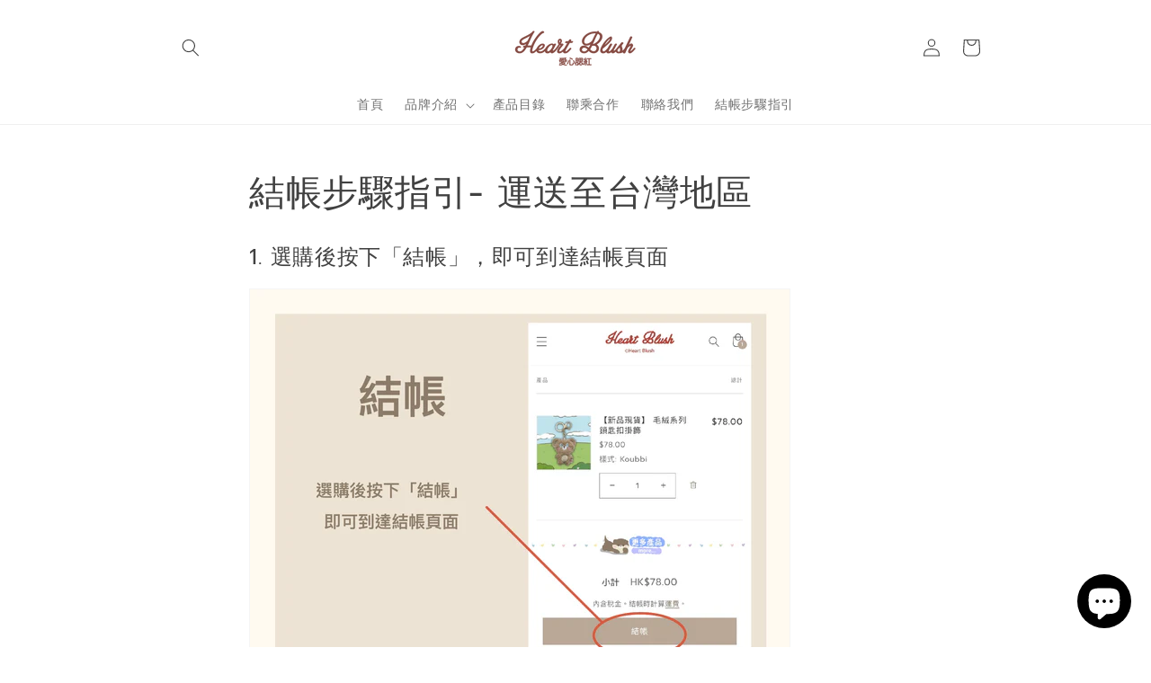

--- FILE ---
content_type: text/html; charset=utf-8
request_url: https://heartblush.net/blogs/%E7%B5%90%E5%B8%B3%E6%AD%A5%E9%A9%9F%E6%8C%87%E5%BC%95/%E7%B5%90%E5%B8%B3%E6%AD%A5%E9%A9%9F%E6%8C%87%E5%BC%95-%E9%81%8B%E9%80%81%E8%87%B3%E5%8F%B0%E7%81%A3%E5%9C%B0%E5%8D%80
body_size: 33181
content:
<!doctype html>
<html class="no-js" lang="zh-TW">
  <head>
    <meta charset="utf-8">
    <meta http-equiv="X-UA-Compatible" content="IE=edge">
    <meta name="viewport" content="width=device-width,initial-scale=1">
    <meta name="theme-color" content="">
    <link rel="canonical" href="https://heartblush.net/blogs/%e7%b5%90%e5%b8%b3%e6%ad%a5%e9%a9%9f%e6%8c%87%e5%bc%95/%e7%b5%90%e5%b8%b3%e6%ad%a5%e9%a9%9f%e6%8c%87%e5%bc%95-%e9%81%8b%e9%80%81%e8%87%b3%e5%8f%b0%e7%81%a3%e5%9c%b0%e5%8d%80">
    <link rel="preconnect" href="https://cdn.shopify.com" crossorigin><link rel="icon" type="image/png" href="//heartblush.net/cdn/shop/files/logo_clearbackground_32x32.png?v=1709496000"><link rel="preconnect" href="https://fonts.shopifycdn.com" crossorigin><title>
      結帳步驟指引- 運送至台灣地區
 &ndash; Heart Blush</title>

    
      <meta name="description" content="1. 選購後按下「結帳」，即可到達結帳頁面 2. 如需要使用優惠碼可於下方位置填寫(如沒有可以跳過) 3. 於「配送」位置選擇「運送」 必須填寫 收件人全名、中華民國國民身份證號、詳細地址(巷,弄,樓層,室號)、道路,街名,村里名稱、地址所在的縣市、郵遞區號、正確並常用的聯絡電話。 4. 選擇「運送方式」 運送方式如下；「香港本地平郵」、「順豐到付」、「順豐寄付」 運送方式右面顯示運費所需金額，注意*「順豐到付」即運費貨到付款，並非免運費。 5. 付款並完成訂單 付款方式如下；「信用卡」、「PayPal」、「AlipayHK」、「Payme」 **建議使用「信用卡」、「PayPal」付款   注意* 如使用「AlipayHK」或「P">
    

    

<meta property="og:site_name" content="Heart Blush">
<meta property="og:url" content="https://heartblush.net/blogs/%e7%b5%90%e5%b8%b3%e6%ad%a5%e9%a9%9f%e6%8c%87%e5%bc%95/%e7%b5%90%e5%b8%b3%e6%ad%a5%e9%a9%9f%e6%8c%87%e5%bc%95-%e9%81%8b%e9%80%81%e8%87%b3%e5%8f%b0%e7%81%a3%e5%9c%b0%e5%8d%80">
<meta property="og:title" content="結帳步驟指引- 運送至台灣地區">
<meta property="og:type" content="article">
<meta property="og:description" content="1. 選購後按下「結帳」，即可到達結帳頁面 2. 如需要使用優惠碼可於下方位置填寫(如沒有可以跳過) 3. 於「配送」位置選擇「運送」 必須填寫 收件人全名、中華民國國民身份證號、詳細地址(巷,弄,樓層,室號)、道路,街名,村里名稱、地址所在的縣市、郵遞區號、正確並常用的聯絡電話。 4. 選擇「運送方式」 運送方式如下；「香港本地平郵」、「順豐到付」、「順豐寄付」 運送方式右面顯示運費所需金額，注意*「順豐到付」即運費貨到付款，並非免運費。 5. 付款並完成訂單 付款方式如下；「信用卡」、「PayPal」、「AlipayHK」、「Payme」 **建議使用「信用卡」、「PayPal」付款   注意* 如使用「AlipayHK」或「P"><meta property="og:image" content="http://heartblush.net/cdn/shop/files/logo_heeartblush_3_31d9c300-1c60-4f94-b831-6707eaf2b7ad.jpg?v=1709495771">
  <meta property="og:image:secure_url" content="https://heartblush.net/cdn/shop/files/logo_heeartblush_3_31d9c300-1c60-4f94-b831-6707eaf2b7ad.jpg?v=1709495771">
  <meta property="og:image:width" content="3500">
  <meta property="og:image:height" content="3500"><meta name="twitter:site" content="@HeartBlushHK"><meta name="twitter:card" content="summary_large_image">
<meta name="twitter:title" content="結帳步驟指引- 運送至台灣地區">
<meta name="twitter:description" content="1. 選購後按下「結帳」，即可到達結帳頁面 2. 如需要使用優惠碼可於下方位置填寫(如沒有可以跳過) 3. 於「配送」位置選擇「運送」 必須填寫 收件人全名、中華民國國民身份證號、詳細地址(巷,弄,樓層,室號)、道路,街名,村里名稱、地址所在的縣市、郵遞區號、正確並常用的聯絡電話。 4. 選擇「運送方式」 運送方式如下；「香港本地平郵」、「順豐到付」、「順豐寄付」 運送方式右面顯示運費所需金額，注意*「順豐到付」即運費貨到付款，並非免運費。 5. 付款並完成訂單 付款方式如下；「信用卡」、「PayPal」、「AlipayHK」、「Payme」 **建議使用「信用卡」、「PayPal」付款   注意* 如使用「AlipayHK」或「P">


    <script src="//heartblush.net/cdn/shop/t/1/assets/global.js?v=138967679220690932761643905075" defer="defer"></script>
    <script>window.performance && window.performance.mark && window.performance.mark('shopify.content_for_header.start');</script><meta name="google-site-verification" content="U9f37t0kVyjAUoj7tjxULhNBcQoL7O-TCK6FGj4GXr8">
<meta id="shopify-digital-wallet" name="shopify-digital-wallet" content="/57528844345/digital_wallets/dialog">
<meta name="shopify-checkout-api-token" content="51d7a79422b7b6501047ca72364dd136">
<meta id="in-context-paypal-metadata" data-shop-id="57528844345" data-venmo-supported="false" data-environment="production" data-locale="en_US" data-paypal-v4="true" data-currency="HKD">
<link rel="alternate" type="application/atom+xml" title="Feed" href="/blogs/%E7%B5%90%E5%B8%B3%E6%AD%A5%E9%A9%9F%E6%8C%87%E5%BC%95.atom" />
<link rel="alternate" hreflang="x-default" href="https://heartblush.net/blogs/%E7%B5%90%E5%B8%B3%E6%AD%A5%E9%A9%9F%E6%8C%87%E5%BC%95/%E7%B5%90%E5%B8%B3%E6%AD%A5%E9%A9%9F%E6%8C%87%E5%BC%95-%E9%81%8B%E9%80%81%E8%87%B3%E5%8F%B0%E7%81%A3%E5%9C%B0%E5%8D%80">
<link rel="alternate" hreflang="zh-Hant" href="https://heartblush.net/blogs/%E7%B5%90%E5%B8%B3%E6%AD%A5%E9%A9%9F%E6%8C%87%E5%BC%95/%E7%B5%90%E5%B8%B3%E6%AD%A5%E9%A9%9F%E6%8C%87%E5%BC%95-%E9%81%8B%E9%80%81%E8%87%B3%E5%8F%B0%E7%81%A3%E5%9C%B0%E5%8D%80">
<link rel="alternate" hreflang="en" href="https://heartblush.net/en/blogs/%E7%B5%90%E5%B8%B3%E6%AD%A5%E9%A9%9F%E6%8C%87%E5%BC%95/%E7%B5%90%E5%B8%B3%E6%AD%A5%E9%A9%9F%E6%8C%87%E5%BC%95-%E9%81%8B%E9%80%81%E8%87%B3%E5%8F%B0%E7%81%A3%E5%9C%B0%E5%8D%80">
<link rel="alternate" hreflang="zh-Hant-AT" href="https://heartblush.net/blogs/%E7%B5%90%E5%B8%B3%E6%AD%A5%E9%A9%9F%E6%8C%87%E5%BC%95/%E7%B5%90%E5%B8%B3%E6%AD%A5%E9%A9%9F%E6%8C%87%E5%BC%95-%E9%81%8B%E9%80%81%E8%87%B3%E5%8F%B0%E7%81%A3%E5%9C%B0%E5%8D%80">
<link rel="alternate" hreflang="zh-Hant-AU" href="https://heartblush.net/blogs/%E7%B5%90%E5%B8%B3%E6%AD%A5%E9%A9%9F%E6%8C%87%E5%BC%95/%E7%B5%90%E5%B8%B3%E6%AD%A5%E9%A9%9F%E6%8C%87%E5%BC%95-%E9%81%8B%E9%80%81%E8%87%B3%E5%8F%B0%E7%81%A3%E5%9C%B0%E5%8D%80">
<link rel="alternate" hreflang="zh-Hant-BR" href="https://heartblush.net/blogs/%E7%B5%90%E5%B8%B3%E6%AD%A5%E9%A9%9F%E6%8C%87%E5%BC%95/%E7%B5%90%E5%B8%B3%E6%AD%A5%E9%A9%9F%E6%8C%87%E5%BC%95-%E9%81%8B%E9%80%81%E8%87%B3%E5%8F%B0%E7%81%A3%E5%9C%B0%E5%8D%80">
<link rel="alternate" hreflang="zh-Hant-BT" href="https://heartblush.net/blogs/%E7%B5%90%E5%B8%B3%E6%AD%A5%E9%A9%9F%E6%8C%87%E5%BC%95/%E7%B5%90%E5%B8%B3%E6%AD%A5%E9%A9%9F%E6%8C%87%E5%BC%95-%E9%81%8B%E9%80%81%E8%87%B3%E5%8F%B0%E7%81%A3%E5%9C%B0%E5%8D%80">
<link rel="alternate" hreflang="zh-Hant-CA" href="https://heartblush.net/blogs/%E7%B5%90%E5%B8%B3%E6%AD%A5%E9%A9%9F%E6%8C%87%E5%BC%95/%E7%B5%90%E5%B8%B3%E6%AD%A5%E9%A9%9F%E6%8C%87%E5%BC%95-%E9%81%8B%E9%80%81%E8%87%B3%E5%8F%B0%E7%81%A3%E5%9C%B0%E5%8D%80">
<link rel="alternate" hreflang="zh-Hant-CL" href="https://heartblush.net/blogs/%E7%B5%90%E5%B8%B3%E6%AD%A5%E9%A9%9F%E6%8C%87%E5%BC%95/%E7%B5%90%E5%B8%B3%E6%AD%A5%E9%A9%9F%E6%8C%87%E5%BC%95-%E9%81%8B%E9%80%81%E8%87%B3%E5%8F%B0%E7%81%A3%E5%9C%B0%E5%8D%80">
<link rel="alternate" hreflang="zh-Hant-CN" href="https://heartblush.net/blogs/%E7%B5%90%E5%B8%B3%E6%AD%A5%E9%A9%9F%E6%8C%87%E5%BC%95/%E7%B5%90%E5%B8%B3%E6%AD%A5%E9%A9%9F%E6%8C%87%E5%BC%95-%E9%81%8B%E9%80%81%E8%87%B3%E5%8F%B0%E7%81%A3%E5%9C%B0%E5%8D%80">
<link rel="alternate" hreflang="zh-Hant-CO" href="https://heartblush.net/blogs/%E7%B5%90%E5%B8%B3%E6%AD%A5%E9%A9%9F%E6%8C%87%E5%BC%95/%E7%B5%90%E5%B8%B3%E6%AD%A5%E9%A9%9F%E6%8C%87%E5%BC%95-%E9%81%8B%E9%80%81%E8%87%B3%E5%8F%B0%E7%81%A3%E5%9C%B0%E5%8D%80">
<link rel="alternate" hreflang="zh-Hant-DE" href="https://heartblush.net/blogs/%E7%B5%90%E5%B8%B3%E6%AD%A5%E9%A9%9F%E6%8C%87%E5%BC%95/%E7%B5%90%E5%B8%B3%E6%AD%A5%E9%A9%9F%E6%8C%87%E5%BC%95-%E9%81%8B%E9%80%81%E8%87%B3%E5%8F%B0%E7%81%A3%E5%9C%B0%E5%8D%80">
<link rel="alternate" hreflang="zh-Hant-DK" href="https://heartblush.net/blogs/%E7%B5%90%E5%B8%B3%E6%AD%A5%E9%A9%9F%E6%8C%87%E5%BC%95/%E7%B5%90%E5%B8%B3%E6%AD%A5%E9%A9%9F%E6%8C%87%E5%BC%95-%E9%81%8B%E9%80%81%E8%87%B3%E5%8F%B0%E7%81%A3%E5%9C%B0%E5%8D%80">
<link rel="alternate" hreflang="zh-Hant-FI" href="https://heartblush.net/blogs/%E7%B5%90%E5%B8%B3%E6%AD%A5%E9%A9%9F%E6%8C%87%E5%BC%95/%E7%B5%90%E5%B8%B3%E6%AD%A5%E9%A9%9F%E6%8C%87%E5%BC%95-%E9%81%8B%E9%80%81%E8%87%B3%E5%8F%B0%E7%81%A3%E5%9C%B0%E5%8D%80">
<link rel="alternate" hreflang="zh-Hant-FR" href="https://heartblush.net/blogs/%E7%B5%90%E5%B8%B3%E6%AD%A5%E9%A9%9F%E6%8C%87%E5%BC%95/%E7%B5%90%E5%B8%B3%E6%AD%A5%E9%A9%9F%E6%8C%87%E5%BC%95-%E9%81%8B%E9%80%81%E8%87%B3%E5%8F%B0%E7%81%A3%E5%9C%B0%E5%8D%80">
<link rel="alternate" hreflang="zh-Hant-GB" href="https://heartblush.net/blogs/%E7%B5%90%E5%B8%B3%E6%AD%A5%E9%A9%9F%E6%8C%87%E5%BC%95/%E7%B5%90%E5%B8%B3%E6%AD%A5%E9%A9%9F%E6%8C%87%E5%BC%95-%E9%81%8B%E9%80%81%E8%87%B3%E5%8F%B0%E7%81%A3%E5%9C%B0%E5%8D%80">
<link rel="alternate" hreflang="zh-Hant-GG" href="https://heartblush.net/blogs/%E7%B5%90%E5%B8%B3%E6%AD%A5%E9%A9%9F%E6%8C%87%E5%BC%95/%E7%B5%90%E5%B8%B3%E6%AD%A5%E9%A9%9F%E6%8C%87%E5%BC%95-%E9%81%8B%E9%80%81%E8%87%B3%E5%8F%B0%E7%81%A3%E5%9C%B0%E5%8D%80">
<link rel="alternate" hreflang="zh-Hant-GL" href="https://heartblush.net/blogs/%E7%B5%90%E5%B8%B3%E6%AD%A5%E9%A9%9F%E6%8C%87%E5%BC%95/%E7%B5%90%E5%B8%B3%E6%AD%A5%E9%A9%9F%E6%8C%87%E5%BC%95-%E9%81%8B%E9%80%81%E8%87%B3%E5%8F%B0%E7%81%A3%E5%9C%B0%E5%8D%80">
<link rel="alternate" hreflang="zh-Hant-GR" href="https://heartblush.net/blogs/%E7%B5%90%E5%B8%B3%E6%AD%A5%E9%A9%9F%E6%8C%87%E5%BC%95/%E7%B5%90%E5%B8%B3%E6%AD%A5%E9%A9%9F%E6%8C%87%E5%BC%95-%E9%81%8B%E9%80%81%E8%87%B3%E5%8F%B0%E7%81%A3%E5%9C%B0%E5%8D%80">
<link rel="alternate" hreflang="zh-Hant-HK" href="https://heartblush.net/blogs/%E7%B5%90%E5%B8%B3%E6%AD%A5%E9%A9%9F%E6%8C%87%E5%BC%95/%E7%B5%90%E5%B8%B3%E6%AD%A5%E9%A9%9F%E6%8C%87%E5%BC%95-%E9%81%8B%E9%80%81%E8%87%B3%E5%8F%B0%E7%81%A3%E5%9C%B0%E5%8D%80">
<link rel="alternate" hreflang="zh-Hant-HT" href="https://heartblush.net/blogs/%E7%B5%90%E5%B8%B3%E6%AD%A5%E9%A9%9F%E6%8C%87%E5%BC%95/%E7%B5%90%E5%B8%B3%E6%AD%A5%E9%A9%9F%E6%8C%87%E5%BC%95-%E9%81%8B%E9%80%81%E8%87%B3%E5%8F%B0%E7%81%A3%E5%9C%B0%E5%8D%80">
<link rel="alternate" hreflang="zh-Hant-ID" href="https://heartblush.net/blogs/%E7%B5%90%E5%B8%B3%E6%AD%A5%E9%A9%9F%E6%8C%87%E5%BC%95/%E7%B5%90%E5%B8%B3%E6%AD%A5%E9%A9%9F%E6%8C%87%E5%BC%95-%E9%81%8B%E9%80%81%E8%87%B3%E5%8F%B0%E7%81%A3%E5%9C%B0%E5%8D%80">
<link rel="alternate" hreflang="zh-Hant-IL" href="https://heartblush.net/blogs/%E7%B5%90%E5%B8%B3%E6%AD%A5%E9%A9%9F%E6%8C%87%E5%BC%95/%E7%B5%90%E5%B8%B3%E6%AD%A5%E9%A9%9F%E6%8C%87%E5%BC%95-%E9%81%8B%E9%80%81%E8%87%B3%E5%8F%B0%E7%81%A3%E5%9C%B0%E5%8D%80">
<link rel="alternate" hreflang="zh-Hant-IN" href="https://heartblush.net/blogs/%E7%B5%90%E5%B8%B3%E6%AD%A5%E9%A9%9F%E6%8C%87%E5%BC%95/%E7%B5%90%E5%B8%B3%E6%AD%A5%E9%A9%9F%E6%8C%87%E5%BC%95-%E9%81%8B%E9%80%81%E8%87%B3%E5%8F%B0%E7%81%A3%E5%9C%B0%E5%8D%80">
<link rel="alternate" hreflang="zh-Hant-IO" href="https://heartblush.net/blogs/%E7%B5%90%E5%B8%B3%E6%AD%A5%E9%A9%9F%E6%8C%87%E5%BC%95/%E7%B5%90%E5%B8%B3%E6%AD%A5%E9%A9%9F%E6%8C%87%E5%BC%95-%E9%81%8B%E9%80%81%E8%87%B3%E5%8F%B0%E7%81%A3%E5%9C%B0%E5%8D%80">
<link rel="alternate" hreflang="zh-Hant-IT" href="https://heartblush.net/blogs/%E7%B5%90%E5%B8%B3%E6%AD%A5%E9%A9%9F%E6%8C%87%E5%BC%95/%E7%B5%90%E5%B8%B3%E6%AD%A5%E9%A9%9F%E6%8C%87%E5%BC%95-%E9%81%8B%E9%80%81%E8%87%B3%E5%8F%B0%E7%81%A3%E5%9C%B0%E5%8D%80">
<link rel="alternate" hreflang="zh-Hant-JP" href="https://heartblush.net/blogs/%E7%B5%90%E5%B8%B3%E6%AD%A5%E9%A9%9F%E6%8C%87%E5%BC%95/%E7%B5%90%E5%B8%B3%E6%AD%A5%E9%A9%9F%E6%8C%87%E5%BC%95-%E9%81%8B%E9%80%81%E8%87%B3%E5%8F%B0%E7%81%A3%E5%9C%B0%E5%8D%80">
<link rel="alternate" hreflang="zh-Hant-KR" href="https://heartblush.net/blogs/%E7%B5%90%E5%B8%B3%E6%AD%A5%E9%A9%9F%E6%8C%87%E5%BC%95/%E7%B5%90%E5%B8%B3%E6%AD%A5%E9%A9%9F%E6%8C%87%E5%BC%95-%E9%81%8B%E9%80%81%E8%87%B3%E5%8F%B0%E7%81%A3%E5%9C%B0%E5%8D%80">
<link rel="alternate" hreflang="zh-Hant-MA" href="https://heartblush.net/blogs/%E7%B5%90%E5%B8%B3%E6%AD%A5%E9%A9%9F%E6%8C%87%E5%BC%95/%E7%B5%90%E5%B8%B3%E6%AD%A5%E9%A9%9F%E6%8C%87%E5%BC%95-%E9%81%8B%E9%80%81%E8%87%B3%E5%8F%B0%E7%81%A3%E5%9C%B0%E5%8D%80">
<link rel="alternate" hreflang="zh-Hant-MC" href="https://heartblush.net/blogs/%E7%B5%90%E5%B8%B3%E6%AD%A5%E9%A9%9F%E6%8C%87%E5%BC%95/%E7%B5%90%E5%B8%B3%E6%AD%A5%E9%A9%9F%E6%8C%87%E5%BC%95-%E9%81%8B%E9%80%81%E8%87%B3%E5%8F%B0%E7%81%A3%E5%9C%B0%E5%8D%80">
<link rel="alternate" hreflang="zh-Hant-MG" href="https://heartblush.net/blogs/%E7%B5%90%E5%B8%B3%E6%AD%A5%E9%A9%9F%E6%8C%87%E5%BC%95/%E7%B5%90%E5%B8%B3%E6%AD%A5%E9%A9%9F%E6%8C%87%E5%BC%95-%E9%81%8B%E9%80%81%E8%87%B3%E5%8F%B0%E7%81%A3%E5%9C%B0%E5%8D%80">
<link rel="alternate" hreflang="zh-Hant-MM" href="https://heartblush.net/blogs/%E7%B5%90%E5%B8%B3%E6%AD%A5%E9%A9%9F%E6%8C%87%E5%BC%95/%E7%B5%90%E5%B8%B3%E6%AD%A5%E9%A9%9F%E6%8C%87%E5%BC%95-%E9%81%8B%E9%80%81%E8%87%B3%E5%8F%B0%E7%81%A3%E5%9C%B0%E5%8D%80">
<link rel="alternate" hreflang="zh-Hant-MN" href="https://heartblush.net/blogs/%E7%B5%90%E5%B8%B3%E6%AD%A5%E9%A9%9F%E6%8C%87%E5%BC%95/%E7%B5%90%E5%B8%B3%E6%AD%A5%E9%A9%9F%E6%8C%87%E5%BC%95-%E9%81%8B%E9%80%81%E8%87%B3%E5%8F%B0%E7%81%A3%E5%9C%B0%E5%8D%80">
<link rel="alternate" hreflang="zh-Hant-MO" href="https://heartblush.net/blogs/%E7%B5%90%E5%B8%B3%E6%AD%A5%E9%A9%9F%E6%8C%87%E5%BC%95/%E7%B5%90%E5%B8%B3%E6%AD%A5%E9%A9%9F%E6%8C%87%E5%BC%95-%E9%81%8B%E9%80%81%E8%87%B3%E5%8F%B0%E7%81%A3%E5%9C%B0%E5%8D%80">
<link rel="alternate" hreflang="zh-Hant-MX" href="https://heartblush.net/blogs/%E7%B5%90%E5%B8%B3%E6%AD%A5%E9%A9%9F%E6%8C%87%E5%BC%95/%E7%B5%90%E5%B8%B3%E6%AD%A5%E9%A9%9F%E6%8C%87%E5%BC%95-%E9%81%8B%E9%80%81%E8%87%B3%E5%8F%B0%E7%81%A3%E5%9C%B0%E5%8D%80">
<link rel="alternate" hreflang="zh-Hant-MY" href="https://heartblush.net/blogs/%E7%B5%90%E5%B8%B3%E6%AD%A5%E9%A9%9F%E6%8C%87%E5%BC%95/%E7%B5%90%E5%B8%B3%E6%AD%A5%E9%A9%9F%E6%8C%87%E5%BC%95-%E9%81%8B%E9%80%81%E8%87%B3%E5%8F%B0%E7%81%A3%E5%9C%B0%E5%8D%80">
<link rel="alternate" hreflang="zh-Hant-NL" href="https://heartblush.net/blogs/%E7%B5%90%E5%B8%B3%E6%AD%A5%E9%A9%9F%E6%8C%87%E5%BC%95/%E7%B5%90%E5%B8%B3%E6%AD%A5%E9%A9%9F%E6%8C%87%E5%BC%95-%E9%81%8B%E9%80%81%E8%87%B3%E5%8F%B0%E7%81%A3%E5%9C%B0%E5%8D%80">
<link rel="alternate" hreflang="zh-Hant-NO" href="https://heartblush.net/blogs/%E7%B5%90%E5%B8%B3%E6%AD%A5%E9%A9%9F%E6%8C%87%E5%BC%95/%E7%B5%90%E5%B8%B3%E6%AD%A5%E9%A9%9F%E6%8C%87%E5%BC%95-%E9%81%8B%E9%80%81%E8%87%B3%E5%8F%B0%E7%81%A3%E5%9C%B0%E5%8D%80">
<link rel="alternate" hreflang="zh-Hant-NP" href="https://heartblush.net/blogs/%E7%B5%90%E5%B8%B3%E6%AD%A5%E9%A9%9F%E6%8C%87%E5%BC%95/%E7%B5%90%E5%B8%B3%E6%AD%A5%E9%A9%9F%E6%8C%87%E5%BC%95-%E9%81%8B%E9%80%81%E8%87%B3%E5%8F%B0%E7%81%A3%E5%9C%B0%E5%8D%80">
<link rel="alternate" hreflang="zh-Hant-NU" href="https://heartblush.net/blogs/%E7%B5%90%E5%B8%B3%E6%AD%A5%E9%A9%9F%E6%8C%87%E5%BC%95/%E7%B5%90%E5%B8%B3%E6%AD%A5%E9%A9%9F%E6%8C%87%E5%BC%95-%E9%81%8B%E9%80%81%E8%87%B3%E5%8F%B0%E7%81%A3%E5%9C%B0%E5%8D%80">
<link rel="alternate" hreflang="zh-Hant-NZ" href="https://heartblush.net/blogs/%E7%B5%90%E5%B8%B3%E6%AD%A5%E9%A9%9F%E6%8C%87%E5%BC%95/%E7%B5%90%E5%B8%B3%E6%AD%A5%E9%A9%9F%E6%8C%87%E5%BC%95-%E9%81%8B%E9%80%81%E8%87%B3%E5%8F%B0%E7%81%A3%E5%9C%B0%E5%8D%80">
<link rel="alternate" hreflang="zh-Hant-PH" href="https://heartblush.net/blogs/%E7%B5%90%E5%B8%B3%E6%AD%A5%E9%A9%9F%E6%8C%87%E5%BC%95/%E7%B5%90%E5%B8%B3%E6%AD%A5%E9%A9%9F%E6%8C%87%E5%BC%95-%E9%81%8B%E9%80%81%E8%87%B3%E5%8F%B0%E7%81%A3%E5%9C%B0%E5%8D%80">
<link rel="alternate" hreflang="zh-Hant-PK" href="https://heartblush.net/blogs/%E7%B5%90%E5%B8%B3%E6%AD%A5%E9%A9%9F%E6%8C%87%E5%BC%95/%E7%B5%90%E5%B8%B3%E6%AD%A5%E9%A9%9F%E6%8C%87%E5%BC%95-%E9%81%8B%E9%80%81%E8%87%B3%E5%8F%B0%E7%81%A3%E5%9C%B0%E5%8D%80">
<link rel="alternate" hreflang="zh-Hant-PL" href="https://heartblush.net/blogs/%E7%B5%90%E5%B8%B3%E6%AD%A5%E9%A9%9F%E6%8C%87%E5%BC%95/%E7%B5%90%E5%B8%B3%E6%AD%A5%E9%A9%9F%E6%8C%87%E5%BC%95-%E9%81%8B%E9%80%81%E8%87%B3%E5%8F%B0%E7%81%A3%E5%9C%B0%E5%8D%80">
<link rel="alternate" hreflang="zh-Hant-PT" href="https://heartblush.net/blogs/%E7%B5%90%E5%B8%B3%E6%AD%A5%E9%A9%9F%E6%8C%87%E5%BC%95/%E7%B5%90%E5%B8%B3%E6%AD%A5%E9%A9%9F%E6%8C%87%E5%BC%95-%E9%81%8B%E9%80%81%E8%87%B3%E5%8F%B0%E7%81%A3%E5%9C%B0%E5%8D%80">
<link rel="alternate" hreflang="zh-Hant-PY" href="https://heartblush.net/blogs/%E7%B5%90%E5%B8%B3%E6%AD%A5%E9%A9%9F%E6%8C%87%E5%BC%95/%E7%B5%90%E5%B8%B3%E6%AD%A5%E9%A9%9F%E6%8C%87%E5%BC%95-%E9%81%8B%E9%80%81%E8%87%B3%E5%8F%B0%E7%81%A3%E5%9C%B0%E5%8D%80">
<link rel="alternate" hreflang="zh-Hant-RU" href="https://heartblush.net/blogs/%E7%B5%90%E5%B8%B3%E6%AD%A5%E9%A9%9F%E6%8C%87%E5%BC%95/%E7%B5%90%E5%B8%B3%E6%AD%A5%E9%A9%9F%E6%8C%87%E5%BC%95-%E9%81%8B%E9%80%81%E8%87%B3%E5%8F%B0%E7%81%A3%E5%9C%B0%E5%8D%80">
<link rel="alternate" hreflang="zh-Hant-SE" href="https://heartblush.net/blogs/%E7%B5%90%E5%B8%B3%E6%AD%A5%E9%A9%9F%E6%8C%87%E5%BC%95/%E7%B5%90%E5%B8%B3%E6%AD%A5%E9%A9%9F%E6%8C%87%E5%BC%95-%E9%81%8B%E9%80%81%E8%87%B3%E5%8F%B0%E7%81%A3%E5%9C%B0%E5%8D%80">
<link rel="alternate" hreflang="zh-Hant-SG" href="https://heartblush.net/blogs/%E7%B5%90%E5%B8%B3%E6%AD%A5%E9%A9%9F%E6%8C%87%E5%BC%95/%E7%B5%90%E5%B8%B3%E6%AD%A5%E9%A9%9F%E6%8C%87%E5%BC%95-%E9%81%8B%E9%80%81%E8%87%B3%E5%8F%B0%E7%81%A3%E5%9C%B0%E5%8D%80">
<link rel="alternate" hreflang="zh-Hant-SL" href="https://heartblush.net/blogs/%E7%B5%90%E5%B8%B3%E6%AD%A5%E9%A9%9F%E6%8C%87%E5%BC%95/%E7%B5%90%E5%B8%B3%E6%AD%A5%E9%A9%9F%E6%8C%87%E5%BC%95-%E9%81%8B%E9%80%81%E8%87%B3%E5%8F%B0%E7%81%A3%E5%9C%B0%E5%8D%80">
<link rel="alternate" hreflang="zh-Hant-TA" href="https://heartblush.net/blogs/%E7%B5%90%E5%B8%B3%E6%AD%A5%E9%A9%9F%E6%8C%87%E5%BC%95/%E7%B5%90%E5%B8%B3%E6%AD%A5%E9%A9%9F%E6%8C%87%E5%BC%95-%E9%81%8B%E9%80%81%E8%87%B3%E5%8F%B0%E7%81%A3%E5%9C%B0%E5%8D%80">
<link rel="alternate" hreflang="zh-Hant-TH" href="https://heartblush.net/blogs/%E7%B5%90%E5%B8%B3%E6%AD%A5%E9%A9%9F%E6%8C%87%E5%BC%95/%E7%B5%90%E5%B8%B3%E6%AD%A5%E9%A9%9F%E6%8C%87%E5%BC%95-%E9%81%8B%E9%80%81%E8%87%B3%E5%8F%B0%E7%81%A3%E5%9C%B0%E5%8D%80">
<link rel="alternate" hreflang="zh-Hant-TJ" href="https://heartblush.net/blogs/%E7%B5%90%E5%B8%B3%E6%AD%A5%E9%A9%9F%E6%8C%87%E5%BC%95/%E7%B5%90%E5%B8%B3%E6%AD%A5%E9%A9%9F%E6%8C%87%E5%BC%95-%E9%81%8B%E9%80%81%E8%87%B3%E5%8F%B0%E7%81%A3%E5%9C%B0%E5%8D%80">
<link rel="alternate" hreflang="zh-Hant-TR" href="https://heartblush.net/blogs/%E7%B5%90%E5%B8%B3%E6%AD%A5%E9%A9%9F%E6%8C%87%E5%BC%95/%E7%B5%90%E5%B8%B3%E6%AD%A5%E9%A9%9F%E6%8C%87%E5%BC%95-%E9%81%8B%E9%80%81%E8%87%B3%E5%8F%B0%E7%81%A3%E5%9C%B0%E5%8D%80">
<link rel="alternate" hreflang="zh-Hant-TT" href="https://heartblush.net/blogs/%E7%B5%90%E5%B8%B3%E6%AD%A5%E9%A9%9F%E6%8C%87%E5%BC%95/%E7%B5%90%E5%B8%B3%E6%AD%A5%E9%A9%9F%E6%8C%87%E5%BC%95-%E9%81%8B%E9%80%81%E8%87%B3%E5%8F%B0%E7%81%A3%E5%9C%B0%E5%8D%80">
<link rel="alternate" hreflang="zh-Hant-TW" href="https://heartblush.net/blogs/%E7%B5%90%E5%B8%B3%E6%AD%A5%E9%A9%9F%E6%8C%87%E5%BC%95/%E7%B5%90%E5%B8%B3%E6%AD%A5%E9%A9%9F%E6%8C%87%E5%BC%95-%E9%81%8B%E9%80%81%E8%87%B3%E5%8F%B0%E7%81%A3%E5%9C%B0%E5%8D%80">
<link rel="alternate" hreflang="zh-Hant-UA" href="https://heartblush.net/blogs/%E7%B5%90%E5%B8%B3%E6%AD%A5%E9%A9%9F%E6%8C%87%E5%BC%95/%E7%B5%90%E5%B8%B3%E6%AD%A5%E9%A9%9F%E6%8C%87%E5%BC%95-%E9%81%8B%E9%80%81%E8%87%B3%E5%8F%B0%E7%81%A3%E5%9C%B0%E5%8D%80">
<link rel="alternate" hreflang="zh-Hant-UG" href="https://heartblush.net/blogs/%E7%B5%90%E5%B8%B3%E6%AD%A5%E9%A9%9F%E6%8C%87%E5%BC%95/%E7%B5%90%E5%B8%B3%E6%AD%A5%E9%A9%9F%E6%8C%87%E5%BC%95-%E9%81%8B%E9%80%81%E8%87%B3%E5%8F%B0%E7%81%A3%E5%9C%B0%E5%8D%80">
<link rel="alternate" hreflang="zh-Hant-UM" href="https://heartblush.net/blogs/%E7%B5%90%E5%B8%B3%E6%AD%A5%E9%A9%9F%E6%8C%87%E5%BC%95/%E7%B5%90%E5%B8%B3%E6%AD%A5%E9%A9%9F%E6%8C%87%E5%BC%95-%E9%81%8B%E9%80%81%E8%87%B3%E5%8F%B0%E7%81%A3%E5%9C%B0%E5%8D%80">
<link rel="alternate" hreflang="zh-Hant-US" href="https://heartblush.net/blogs/%E7%B5%90%E5%B8%B3%E6%AD%A5%E9%A9%9F%E6%8C%87%E5%BC%95/%E7%B5%90%E5%B8%B3%E6%AD%A5%E9%A9%9F%E6%8C%87%E5%BC%95-%E9%81%8B%E9%80%81%E8%87%B3%E5%8F%B0%E7%81%A3%E5%9C%B0%E5%8D%80">
<link rel="alternate" hreflang="zh-Hant-UY" href="https://heartblush.net/blogs/%E7%B5%90%E5%B8%B3%E6%AD%A5%E9%A9%9F%E6%8C%87%E5%BC%95/%E7%B5%90%E5%B8%B3%E6%AD%A5%E9%A9%9F%E6%8C%87%E5%BC%95-%E9%81%8B%E9%80%81%E8%87%B3%E5%8F%B0%E7%81%A3%E5%9C%B0%E5%8D%80">
<link rel="alternate" hreflang="zh-Hant-VN" href="https://heartblush.net/blogs/%E7%B5%90%E5%B8%B3%E6%AD%A5%E9%A9%9F%E6%8C%87%E5%BC%95/%E7%B5%90%E5%B8%B3%E6%AD%A5%E9%A9%9F%E6%8C%87%E5%BC%95-%E9%81%8B%E9%80%81%E8%87%B3%E5%8F%B0%E7%81%A3%E5%9C%B0%E5%8D%80">
<script async="async" src="/checkouts/internal/preloads.js?locale=zh-HK"></script>
<link rel="preconnect" href="https://shop.app" crossorigin="anonymous">
<script async="async" src="https://shop.app/checkouts/internal/preloads.js?locale=zh-HK&shop_id=57528844345" crossorigin="anonymous"></script>
<script id="apple-pay-shop-capabilities" type="application/json">{"shopId":57528844345,"countryCode":"HK","currencyCode":"HKD","merchantCapabilities":["supports3DS"],"merchantId":"gid:\/\/shopify\/Shop\/57528844345","merchantName":"Heart Blush","requiredBillingContactFields":["postalAddress","email","phone"],"requiredShippingContactFields":["postalAddress","email","phone"],"shippingType":"shipping","supportedNetworks":["visa","masterCard","amex"],"total":{"type":"pending","label":"Heart Blush","amount":"1.00"},"shopifyPaymentsEnabled":true,"supportsSubscriptions":true}</script>
<script id="shopify-features" type="application/json">{"accessToken":"51d7a79422b7b6501047ca72364dd136","betas":["rich-media-storefront-analytics"],"domain":"heartblush.net","predictiveSearch":false,"shopId":57528844345,"locale":"zh-tw"}</script>
<script>var Shopify = Shopify || {};
Shopify.shop = "heartblush.myshopify.com";
Shopify.locale = "zh-TW";
Shopify.currency = {"active":"HKD","rate":"1.0"};
Shopify.country = "HK";
Shopify.theme = {"name":"Dawn","id":123269447737,"schema_name":"Dawn","schema_version":"3.0.0","theme_store_id":887,"role":"main"};
Shopify.theme.handle = "null";
Shopify.theme.style = {"id":null,"handle":null};
Shopify.cdnHost = "heartblush.net/cdn";
Shopify.routes = Shopify.routes || {};
Shopify.routes.root = "/";</script>
<script type="module">!function(o){(o.Shopify=o.Shopify||{}).modules=!0}(window);</script>
<script>!function(o){function n(){var o=[];function n(){o.push(Array.prototype.slice.apply(arguments))}return n.q=o,n}var t=o.Shopify=o.Shopify||{};t.loadFeatures=n(),t.autoloadFeatures=n()}(window);</script>
<script>
  window.ShopifyPay = window.ShopifyPay || {};
  window.ShopifyPay.apiHost = "shop.app\/pay";
  window.ShopifyPay.redirectState = null;
</script>
<script id="shop-js-analytics" type="application/json">{"pageType":"article"}</script>
<script defer="defer" async type="module" src="//heartblush.net/cdn/shopifycloud/shop-js/modules/v2/client.init-shop-cart-sync_CaiaFhqz.zh-TW.esm.js"></script>
<script defer="defer" async type="module" src="//heartblush.net/cdn/shopifycloud/shop-js/modules/v2/chunk.common_D2dUwcVR.esm.js"></script>
<script defer="defer" async type="module" src="//heartblush.net/cdn/shopifycloud/shop-js/modules/v2/chunk.modal_CdafGFEy.esm.js"></script>
<script type="module">
  await import("//heartblush.net/cdn/shopifycloud/shop-js/modules/v2/client.init-shop-cart-sync_CaiaFhqz.zh-TW.esm.js");
await import("//heartblush.net/cdn/shopifycloud/shop-js/modules/v2/chunk.common_D2dUwcVR.esm.js");
await import("//heartblush.net/cdn/shopifycloud/shop-js/modules/v2/chunk.modal_CdafGFEy.esm.js");

  window.Shopify.SignInWithShop?.initShopCartSync?.({"fedCMEnabled":true,"windoidEnabled":true});

</script>
<script>
  window.Shopify = window.Shopify || {};
  if (!window.Shopify.featureAssets) window.Shopify.featureAssets = {};
  window.Shopify.featureAssets['shop-js'] = {"shop-cart-sync":["modules/v2/client.shop-cart-sync_DPxkhAqo.zh-TW.esm.js","modules/v2/chunk.common_D2dUwcVR.esm.js","modules/v2/chunk.modal_CdafGFEy.esm.js"],"init-fed-cm":["modules/v2/client.init-fed-cm_DcY7k4cT.zh-TW.esm.js","modules/v2/chunk.common_D2dUwcVR.esm.js","modules/v2/chunk.modal_CdafGFEy.esm.js"],"shop-cash-offers":["modules/v2/client.shop-cash-offers_CvV8Vs9C.zh-TW.esm.js","modules/v2/chunk.common_D2dUwcVR.esm.js","modules/v2/chunk.modal_CdafGFEy.esm.js"],"shop-login-button":["modules/v2/client.shop-login-button_BTpYBRvF.zh-TW.esm.js","modules/v2/chunk.common_D2dUwcVR.esm.js","modules/v2/chunk.modal_CdafGFEy.esm.js"],"pay-button":["modules/v2/client.pay-button_De5p45vE.zh-TW.esm.js","modules/v2/chunk.common_D2dUwcVR.esm.js","modules/v2/chunk.modal_CdafGFEy.esm.js"],"shop-button":["modules/v2/client.shop-button_CR2dfxC4.zh-TW.esm.js","modules/v2/chunk.common_D2dUwcVR.esm.js","modules/v2/chunk.modal_CdafGFEy.esm.js"],"avatar":["modules/v2/client.avatar_BTnouDA3.zh-TW.esm.js"],"init-windoid":["modules/v2/client.init-windoid_Dv6sMVVp.zh-TW.esm.js","modules/v2/chunk.common_D2dUwcVR.esm.js","modules/v2/chunk.modal_CdafGFEy.esm.js"],"init-shop-for-new-customer-accounts":["modules/v2/client.init-shop-for-new-customer-accounts_B8p5Vdpi.zh-TW.esm.js","modules/v2/client.shop-login-button_BTpYBRvF.zh-TW.esm.js","modules/v2/chunk.common_D2dUwcVR.esm.js","modules/v2/chunk.modal_CdafGFEy.esm.js"],"init-shop-email-lookup-coordinator":["modules/v2/client.init-shop-email-lookup-coordinator_DUDfE80p.zh-TW.esm.js","modules/v2/chunk.common_D2dUwcVR.esm.js","modules/v2/chunk.modal_CdafGFEy.esm.js"],"init-shop-cart-sync":["modules/v2/client.init-shop-cart-sync_CaiaFhqz.zh-TW.esm.js","modules/v2/chunk.common_D2dUwcVR.esm.js","modules/v2/chunk.modal_CdafGFEy.esm.js"],"shop-toast-manager":["modules/v2/client.shop-toast-manager_CB9zoUKm.zh-TW.esm.js","modules/v2/chunk.common_D2dUwcVR.esm.js","modules/v2/chunk.modal_CdafGFEy.esm.js"],"init-customer-accounts":["modules/v2/client.init-customer-accounts_Cip3fQGC.zh-TW.esm.js","modules/v2/client.shop-login-button_BTpYBRvF.zh-TW.esm.js","modules/v2/chunk.common_D2dUwcVR.esm.js","modules/v2/chunk.modal_CdafGFEy.esm.js"],"init-customer-accounts-sign-up":["modules/v2/client.init-customer-accounts-sign-up_UxMIaZgt.zh-TW.esm.js","modules/v2/client.shop-login-button_BTpYBRvF.zh-TW.esm.js","modules/v2/chunk.common_D2dUwcVR.esm.js","modules/v2/chunk.modal_CdafGFEy.esm.js"],"shop-follow-button":["modules/v2/client.shop-follow-button_5RVXMhjy.zh-TW.esm.js","modules/v2/chunk.common_D2dUwcVR.esm.js","modules/v2/chunk.modal_CdafGFEy.esm.js"],"checkout-modal":["modules/v2/client.checkout-modal_CHGpp5tj.zh-TW.esm.js","modules/v2/chunk.common_D2dUwcVR.esm.js","modules/v2/chunk.modal_CdafGFEy.esm.js"],"shop-login":["modules/v2/client.shop-login_Dj-QcPl-.zh-TW.esm.js","modules/v2/chunk.common_D2dUwcVR.esm.js","modules/v2/chunk.modal_CdafGFEy.esm.js"],"lead-capture":["modules/v2/client.lead-capture_Gb4ukhJk.zh-TW.esm.js","modules/v2/chunk.common_D2dUwcVR.esm.js","modules/v2/chunk.modal_CdafGFEy.esm.js"],"payment-terms":["modules/v2/client.payment-terms_CQ7wdWVE.zh-TW.esm.js","modules/v2/chunk.common_D2dUwcVR.esm.js","modules/v2/chunk.modal_CdafGFEy.esm.js"]};
</script>
<script>(function() {
  var isLoaded = false;
  function asyncLoad() {
    if (isLoaded) return;
    isLoaded = true;
    var urls = ["https:\/\/cdn.nfcube.com\/instafeed-45cb4865bf41f56a27c7a3cf723e683e.js?shop=heartblush.myshopify.com"];
    for (var i = 0; i < urls.length; i++) {
      var s = document.createElement('script');
      s.type = 'text/javascript';
      s.async = true;
      s.src = urls[i];
      var x = document.getElementsByTagName('script')[0];
      x.parentNode.insertBefore(s, x);
    }
  };
  if(window.attachEvent) {
    window.attachEvent('onload', asyncLoad);
  } else {
    window.addEventListener('load', asyncLoad, false);
  }
})();</script>
<script id="__st">var __st={"a":57528844345,"offset":28800,"reqid":"9873068b-9781-42b8-9160-e054eee6bf32-1769355849","pageurl":"heartblush.net\/blogs\/%E7%B5%90%E5%B8%B3%E6%AD%A5%E9%A9%9F%E6%8C%87%E5%BC%95\/%E7%B5%90%E5%B8%B3%E6%AD%A5%E9%A9%9F%E6%8C%87%E5%BC%95-%E9%81%8B%E9%80%81%E8%87%B3%E5%8F%B0%E7%81%A3%E5%9C%B0%E5%8D%80","s":"articles-558371209273","u":"e697cfb07860","p":"article","rtyp":"article","rid":558371209273};</script>
<script>window.ShopifyPaypalV4VisibilityTracking = true;</script>
<script id="captcha-bootstrap">!function(){'use strict';const t='contact',e='account',n='new_comment',o=[[t,t],['blogs',n],['comments',n],[t,'customer']],c=[[e,'customer_login'],[e,'guest_login'],[e,'recover_customer_password'],[e,'create_customer']],r=t=>t.map((([t,e])=>`form[action*='/${t}']:not([data-nocaptcha='true']) input[name='form_type'][value='${e}']`)).join(','),a=t=>()=>t?[...document.querySelectorAll(t)].map((t=>t.form)):[];function s(){const t=[...o],e=r(t);return a(e)}const i='password',u='form_key',d=['recaptcha-v3-token','g-recaptcha-response','h-captcha-response',i],f=()=>{try{return window.sessionStorage}catch{return}},m='__shopify_v',_=t=>t.elements[u];function p(t,e,n=!1){try{const o=window.sessionStorage,c=JSON.parse(o.getItem(e)),{data:r}=function(t){const{data:e,action:n}=t;return t[m]||n?{data:e,action:n}:{data:t,action:n}}(c);for(const[e,n]of Object.entries(r))t.elements[e]&&(t.elements[e].value=n);n&&o.removeItem(e)}catch(o){console.error('form repopulation failed',{error:o})}}const l='form_type',E='cptcha';function T(t){t.dataset[E]=!0}const w=window,h=w.document,L='Shopify',v='ce_forms',y='captcha';let A=!1;((t,e)=>{const n=(g='f06e6c50-85a8-45c8-87d0-21a2b65856fe',I='https://cdn.shopify.com/shopifycloud/storefront-forms-hcaptcha/ce_storefront_forms_captcha_hcaptcha.v1.5.2.iife.js',D={infoText:'已受到 hCaptcha 保護',privacyText:'隱私',termsText:'條款'},(t,e,n)=>{const o=w[L][v],c=o.bindForm;if(c)return c(t,g,e,D).then(n);var r;o.q.push([[t,g,e,D],n]),r=I,A||(h.body.append(Object.assign(h.createElement('script'),{id:'captcha-provider',async:!0,src:r})),A=!0)});var g,I,D;w[L]=w[L]||{},w[L][v]=w[L][v]||{},w[L][v].q=[],w[L][y]=w[L][y]||{},w[L][y].protect=function(t,e){n(t,void 0,e),T(t)},Object.freeze(w[L][y]),function(t,e,n,w,h,L){const[v,y,A,g]=function(t,e,n){const i=e?o:[],u=t?c:[],d=[...i,...u],f=r(d),m=r(i),_=r(d.filter((([t,e])=>n.includes(e))));return[a(f),a(m),a(_),s()]}(w,h,L),I=t=>{const e=t.target;return e instanceof HTMLFormElement?e:e&&e.form},D=t=>v().includes(t);t.addEventListener('submit',(t=>{const e=I(t);if(!e)return;const n=D(e)&&!e.dataset.hcaptchaBound&&!e.dataset.recaptchaBound,o=_(e),c=g().includes(e)&&(!o||!o.value);(n||c)&&t.preventDefault(),c&&!n&&(function(t){try{if(!f())return;!function(t){const e=f();if(!e)return;const n=_(t);if(!n)return;const o=n.value;o&&e.removeItem(o)}(t);const e=Array.from(Array(32),(()=>Math.random().toString(36)[2])).join('');!function(t,e){_(t)||t.append(Object.assign(document.createElement('input'),{type:'hidden',name:u})),t.elements[u].value=e}(t,e),function(t,e){const n=f();if(!n)return;const o=[...t.querySelectorAll(`input[type='${i}']`)].map((({name:t})=>t)),c=[...d,...o],r={};for(const[a,s]of new FormData(t).entries())c.includes(a)||(r[a]=s);n.setItem(e,JSON.stringify({[m]:1,action:t.action,data:r}))}(t,e)}catch(e){console.error('failed to persist form',e)}}(e),e.submit())}));const S=(t,e)=>{t&&!t.dataset[E]&&(n(t,e.some((e=>e===t))),T(t))};for(const o of['focusin','change'])t.addEventListener(o,(t=>{const e=I(t);D(e)&&S(e,y())}));const B=e.get('form_key'),M=e.get(l),P=B&&M;t.addEventListener('DOMContentLoaded',(()=>{const t=y();if(P)for(const e of t)e.elements[l].value===M&&p(e,B);[...new Set([...A(),...v().filter((t=>'true'===t.dataset.shopifyCaptcha))])].forEach((e=>S(e,t)))}))}(h,new URLSearchParams(w.location.search),n,t,e,['guest_login'])})(!0,!0)}();</script>
<script integrity="sha256-4kQ18oKyAcykRKYeNunJcIwy7WH5gtpwJnB7kiuLZ1E=" data-source-attribution="shopify.loadfeatures" defer="defer" src="//heartblush.net/cdn/shopifycloud/storefront/assets/storefront/load_feature-a0a9edcb.js" crossorigin="anonymous"></script>
<script crossorigin="anonymous" defer="defer" src="//heartblush.net/cdn/shopifycloud/storefront/assets/shopify_pay/storefront-65b4c6d7.js?v=20250812"></script>
<script data-source-attribution="shopify.dynamic_checkout.dynamic.init">var Shopify=Shopify||{};Shopify.PaymentButton=Shopify.PaymentButton||{isStorefrontPortableWallets:!0,init:function(){window.Shopify.PaymentButton.init=function(){};var t=document.createElement("script");t.src="https://heartblush.net/cdn/shopifycloud/portable-wallets/latest/portable-wallets.zh-tw.js",t.type="module",document.head.appendChild(t)}};
</script>
<script data-source-attribution="shopify.dynamic_checkout.buyer_consent">
  function portableWalletsHideBuyerConsent(e){var t=document.getElementById("shopify-buyer-consent"),n=document.getElementById("shopify-subscription-policy-button");t&&n&&(t.classList.add("hidden"),t.setAttribute("aria-hidden","true"),n.removeEventListener("click",e))}function portableWalletsShowBuyerConsent(e){var t=document.getElementById("shopify-buyer-consent"),n=document.getElementById("shopify-subscription-policy-button");t&&n&&(t.classList.remove("hidden"),t.removeAttribute("aria-hidden"),n.addEventListener("click",e))}window.Shopify?.PaymentButton&&(window.Shopify.PaymentButton.hideBuyerConsent=portableWalletsHideBuyerConsent,window.Shopify.PaymentButton.showBuyerConsent=portableWalletsShowBuyerConsent);
</script>
<script data-source-attribution="shopify.dynamic_checkout.cart.bootstrap">document.addEventListener("DOMContentLoaded",(function(){function t(){return document.querySelector("shopify-accelerated-checkout-cart, shopify-accelerated-checkout")}if(t())Shopify.PaymentButton.init();else{new MutationObserver((function(e,n){t()&&(Shopify.PaymentButton.init(),n.disconnect())})).observe(document.body,{childList:!0,subtree:!0})}}));
</script>
<script id='scb4127' type='text/javascript' async='' src='https://heartblush.net/cdn/shopifycloud/privacy-banner/storefront-banner.js'></script><link id="shopify-accelerated-checkout-styles" rel="stylesheet" media="screen" href="https://heartblush.net/cdn/shopifycloud/portable-wallets/latest/accelerated-checkout-backwards-compat.css" crossorigin="anonymous">
<style id="shopify-accelerated-checkout-cart">
        #shopify-buyer-consent {
  margin-top: 1em;
  display: inline-block;
  width: 100%;
}

#shopify-buyer-consent.hidden {
  display: none;
}

#shopify-subscription-policy-button {
  background: none;
  border: none;
  padding: 0;
  text-decoration: underline;
  font-size: inherit;
  cursor: pointer;
}

#shopify-subscription-policy-button::before {
  box-shadow: none;
}

      </style>
<script id="sections-script" data-sections="header,footer" defer="defer" src="//heartblush.net/cdn/shop/t/1/compiled_assets/scripts.js?v=461"></script>
<script>window.performance && window.performance.mark && window.performance.mark('shopify.content_for_header.end');</script>


    <style data-shopify>
      @font-face {
  font-family: Prompt;
  font-weight: 400;
  font-style: normal;
  font-display: swap;
  src: url("//heartblush.net/cdn/fonts/prompt/prompt_n4.55d12409b69157fbb5a35f8e7fe8e1c49ef883c4.woff2") format("woff2"),
       url("//heartblush.net/cdn/fonts/prompt/prompt_n4.cb4fce1008c76d3a576d0fc88e84462b52c62ea8.woff") format("woff");
}

      @font-face {
  font-family: Prompt;
  font-weight: 700;
  font-style: normal;
  font-display: swap;
  src: url("//heartblush.net/cdn/fonts/prompt/prompt_n7.b02601183b05e61fa7be166e9ccbe02488df9d4e.woff2") format("woff2"),
       url("//heartblush.net/cdn/fonts/prompt/prompt_n7.0d3eedf3dbfa531020ce942da8ca46feac5ed856.woff") format("woff");
}

      @font-face {
  font-family: Prompt;
  font-weight: 400;
  font-style: italic;
  font-display: swap;
  src: url("//heartblush.net/cdn/fonts/prompt/prompt_i4.362b631cc9d785c4bf92e3f9f332c42d636294ca.woff2") format("woff2"),
       url("//heartblush.net/cdn/fonts/prompt/prompt_i4.45744fe70b84b111fe3d48873ef5b24443cf63bf.woff") format("woff");
}

      @font-face {
  font-family: Prompt;
  font-weight: 700;
  font-style: italic;
  font-display: swap;
  src: url("//heartblush.net/cdn/fonts/prompt/prompt_i7.c0196827e2d7ad4d23aa059bfa7dea9b375ef0a1.woff2") format("woff2"),
       url("//heartblush.net/cdn/fonts/prompt/prompt_i7.8cb478a58ee5103386ff964f66617c3a56e70296.woff") format("woff");
}

      @font-face {
  font-family: Prompt;
  font-weight: 400;
  font-style: normal;
  font-display: swap;
  src: url("//heartblush.net/cdn/fonts/prompt/prompt_n4.55d12409b69157fbb5a35f8e7fe8e1c49ef883c4.woff2") format("woff2"),
       url("//heartblush.net/cdn/fonts/prompt/prompt_n4.cb4fce1008c76d3a576d0fc88e84462b52c62ea8.woff") format("woff");
}


      :root {
        --font-body-family: Prompt, sans-serif;
        --font-body-style: normal;
        --font-body-weight: 400;

        --font-heading-family: Prompt, sans-serif;
        --font-heading-style: normal;
        --font-heading-weight: 400;

        --font-body-scale: 1.0;
        --font-heading-scale: 1.0;

        --color-base-text: 65, 65, 65;
        --color-shadow: 65, 65, 65;
        --color-base-background-1: 255, 255, 255;
        --color-base-background-2: 252, 252, 252;
        --color-base-solid-button-labels: 255, 255, 255;
        --color-base-outline-button-labels: 120, 103, 88;
        --color-base-accent-1: 186, 169, 152;
        --color-base-accent-2: 51, 79, 180;
        --payment-terms-background-color: #FFFFFF;

        --gradient-base-background-1: #FFFFFF;
        --gradient-base-background-2: #fcfcfc;
        --gradient-base-accent-1: #baa998;
        --gradient-base-accent-2: #334FB4;

        --media-padding: px;
        --media-border-opacity: 0.05;
        --media-border-width: 1px;
        --media-radius: 0px;
        --media-shadow-opacity: 0.0;
        --media-shadow-horizontal-offset: 0px;
        --media-shadow-vertical-offset: 0px;
        --media-shadow-blur-radius: 0px;

        --page-width: 100rem;
        --page-width-margin: 0rem;

        --card-image-padding: 0.0rem;
        --card-corner-radius: 0.0rem;
        --card-text-alignment: left;
        --card-border-width: 0.0rem;
        --card-border-opacity: 0.0;
        --card-shadow-opacity: 0.1;
        --card-shadow-horizontal-offset: 0.0rem;
        --card-shadow-vertical-offset: 0.0rem;
        --card-shadow-blur-radius: 0.0rem;

        --badge-corner-radius: 4.0rem;

        --popup-border-width: 1px;
        --popup-border-opacity: 0.1;
        --popup-corner-radius: 0px;
        --popup-shadow-opacity: 0.0;
        --popup-shadow-horizontal-offset: 0px;
        --popup-shadow-vertical-offset: 0px;
        --popup-shadow-blur-radius: 0px;

        --drawer-border-width: 1px;
        --drawer-border-opacity: 0.1;
        --drawer-shadow-opacity: 0.0;
        --drawer-shadow-horizontal-offset: 0px;
        --drawer-shadow-vertical-offset: 0px;
        --drawer-shadow-blur-radius: 0px;

        --spacing-sections-desktop: 0px;
        --spacing-sections-mobile: 0px;

        --grid-desktop-vertical-spacing: 8px;
        --grid-desktop-horizontal-spacing: 8px;
        --grid-mobile-vertical-spacing: 4px;
        --grid-mobile-horizontal-spacing: 4px;

        --text-boxes-border-opacity: 0.0;
        --text-boxes-border-width: 0px;
        --text-boxes-radius: 0px;
        --text-boxes-shadow-opacity: 0.0;
        --text-boxes-shadow-horizontal-offset: 0px;
        --text-boxes-shadow-vertical-offset: 0px;
        --text-boxes-shadow-blur-radius: 0px;

        --buttons-radius: 0px;
        --buttons-radius-outset: 0px;
        --buttons-border-width: 3px;
        --buttons-border-opacity: 1.0;
        --buttons-shadow-opacity: 0.0;
        --buttons-shadow-horizontal-offset: 0px;
        --buttons-shadow-vertical-offset: 0px;
        --buttons-shadow-blur-radius: 0px;
        --buttons-border-offset: 0px;

        --inputs-radius: 0px;
        --inputs-border-width: 1px;
        --inputs-border-opacity: 0.55;
        --inputs-shadow-opacity: 0.0;
        --inputs-shadow-horizontal-offset: 0px;
        --inputs-margin-offset: 0px;
        --inputs-shadow-vertical-offset: 0px;
        --inputs-shadow-blur-radius: 0px;
        --inputs-radius-outset: 0px;

        --variant-pills-radius: 40px;
        --variant-pills-border-width: 1px;
        --variant-pills-border-opacity: 0.55;
        --variant-pills-shadow-opacity: 0.0;
        --variant-pills-shadow-horizontal-offset: 0px;
        --variant-pills-shadow-vertical-offset: 0px;
        --variant-pills-shadow-blur-radius: 0px;
      }

      *,
      *::before,
      *::after {
        box-sizing: inherit;
      }

      html {
        box-sizing: border-box;
        font-size: calc(var(--font-body-scale) * 62.5%);
        height: 100%;
      }

      body {
        display: grid;
        grid-template-rows: auto auto 1fr auto;
        grid-template-columns: 100%;
        min-height: 100%;
        margin: 0;
        font-size: 1.5rem;
        letter-spacing: 0.06rem;
        line-height: calc(1 + 0.8 / var(--font-body-scale));
        font-family: var(--font-body-family);
        font-style: var(--font-body-style);
        font-weight: var(--font-body-weight);
      }

      @media screen and (min-width: 750px) {
        body {
          font-size: 1.6rem;
        }
      }
    </style>

    <link href="//heartblush.net/cdn/shop/t/1/assets/base.css?v=39440664952427654091643905093" rel="stylesheet" type="text/css" media="all" />
<link rel="preload" as="font" href="//heartblush.net/cdn/fonts/prompt/prompt_n4.55d12409b69157fbb5a35f8e7fe8e1c49ef883c4.woff2" type="font/woff2" crossorigin><link rel="preload" as="font" href="//heartblush.net/cdn/fonts/prompt/prompt_n4.55d12409b69157fbb5a35f8e7fe8e1c49ef883c4.woff2" type="font/woff2" crossorigin><link rel="stylesheet" href="//heartblush.net/cdn/shop/t/1/assets/component-predictive-search.css?v=165644661289088488651643905071" media="print" onload="this.media='all'"><script>document.documentElement.className = document.documentElement.className.replace('no-js', 'js');
    if (Shopify.designMode) {
      document.documentElement.classList.add('shopify-design-mode');
    }
    </script>
  <script src="https://cdn.shopify.com/extensions/e8878072-2f6b-4e89-8082-94b04320908d/inbox-1254/assets/inbox-chat-loader.js" type="text/javascript" defer="defer"></script>
<link href="https://monorail-edge.shopifysvc.com" rel="dns-prefetch">
<script>(function(){if ("sendBeacon" in navigator && "performance" in window) {try {var session_token_from_headers = performance.getEntriesByType('navigation')[0].serverTiming.find(x => x.name == '_s').description;} catch {var session_token_from_headers = undefined;}var session_cookie_matches = document.cookie.match(/_shopify_s=([^;]*)/);var session_token_from_cookie = session_cookie_matches && session_cookie_matches.length === 2 ? session_cookie_matches[1] : "";var session_token = session_token_from_headers || session_token_from_cookie || "";function handle_abandonment_event(e) {var entries = performance.getEntries().filter(function(entry) {return /monorail-edge.shopifysvc.com/.test(entry.name);});if (!window.abandonment_tracked && entries.length === 0) {window.abandonment_tracked = true;var currentMs = Date.now();var navigation_start = performance.timing.navigationStart;var payload = {shop_id: 57528844345,url: window.location.href,navigation_start,duration: currentMs - navigation_start,session_token,page_type: "article"};window.navigator.sendBeacon("https://monorail-edge.shopifysvc.com/v1/produce", JSON.stringify({schema_id: "online_store_buyer_site_abandonment/1.1",payload: payload,metadata: {event_created_at_ms: currentMs,event_sent_at_ms: currentMs}}));}}window.addEventListener('pagehide', handle_abandonment_event);}}());</script>
<script id="web-pixels-manager-setup">(function e(e,d,r,n,o){if(void 0===o&&(o={}),!Boolean(null===(a=null===(i=window.Shopify)||void 0===i?void 0:i.analytics)||void 0===a?void 0:a.replayQueue)){var i,a;window.Shopify=window.Shopify||{};var t=window.Shopify;t.analytics=t.analytics||{};var s=t.analytics;s.replayQueue=[],s.publish=function(e,d,r){return s.replayQueue.push([e,d,r]),!0};try{self.performance.mark("wpm:start")}catch(e){}var l=function(){var e={modern:/Edge?\/(1{2}[4-9]|1[2-9]\d|[2-9]\d{2}|\d{4,})\.\d+(\.\d+|)|Firefox\/(1{2}[4-9]|1[2-9]\d|[2-9]\d{2}|\d{4,})\.\d+(\.\d+|)|Chrom(ium|e)\/(9{2}|\d{3,})\.\d+(\.\d+|)|(Maci|X1{2}).+ Version\/(15\.\d+|(1[6-9]|[2-9]\d|\d{3,})\.\d+)([,.]\d+|)( \(\w+\)|)( Mobile\/\w+|) Safari\/|Chrome.+OPR\/(9{2}|\d{3,})\.\d+\.\d+|(CPU[ +]OS|iPhone[ +]OS|CPU[ +]iPhone|CPU IPhone OS|CPU iPad OS)[ +]+(15[._]\d+|(1[6-9]|[2-9]\d|\d{3,})[._]\d+)([._]\d+|)|Android:?[ /-](13[3-9]|1[4-9]\d|[2-9]\d{2}|\d{4,})(\.\d+|)(\.\d+|)|Android.+Firefox\/(13[5-9]|1[4-9]\d|[2-9]\d{2}|\d{4,})\.\d+(\.\d+|)|Android.+Chrom(ium|e)\/(13[3-9]|1[4-9]\d|[2-9]\d{2}|\d{4,})\.\d+(\.\d+|)|SamsungBrowser\/([2-9]\d|\d{3,})\.\d+/,legacy:/Edge?\/(1[6-9]|[2-9]\d|\d{3,})\.\d+(\.\d+|)|Firefox\/(5[4-9]|[6-9]\d|\d{3,})\.\d+(\.\d+|)|Chrom(ium|e)\/(5[1-9]|[6-9]\d|\d{3,})\.\d+(\.\d+|)([\d.]+$|.*Safari\/(?![\d.]+ Edge\/[\d.]+$))|(Maci|X1{2}).+ Version\/(10\.\d+|(1[1-9]|[2-9]\d|\d{3,})\.\d+)([,.]\d+|)( \(\w+\)|)( Mobile\/\w+|) Safari\/|Chrome.+OPR\/(3[89]|[4-9]\d|\d{3,})\.\d+\.\d+|(CPU[ +]OS|iPhone[ +]OS|CPU[ +]iPhone|CPU IPhone OS|CPU iPad OS)[ +]+(10[._]\d+|(1[1-9]|[2-9]\d|\d{3,})[._]\d+)([._]\d+|)|Android:?[ /-](13[3-9]|1[4-9]\d|[2-9]\d{2}|\d{4,})(\.\d+|)(\.\d+|)|Mobile Safari.+OPR\/([89]\d|\d{3,})\.\d+\.\d+|Android.+Firefox\/(13[5-9]|1[4-9]\d|[2-9]\d{2}|\d{4,})\.\d+(\.\d+|)|Android.+Chrom(ium|e)\/(13[3-9]|1[4-9]\d|[2-9]\d{2}|\d{4,})\.\d+(\.\d+|)|Android.+(UC? ?Browser|UCWEB|U3)[ /]?(15\.([5-9]|\d{2,})|(1[6-9]|[2-9]\d|\d{3,})\.\d+)\.\d+|SamsungBrowser\/(5\.\d+|([6-9]|\d{2,})\.\d+)|Android.+MQ{2}Browser\/(14(\.(9|\d{2,})|)|(1[5-9]|[2-9]\d|\d{3,})(\.\d+|))(\.\d+|)|K[Aa][Ii]OS\/(3\.\d+|([4-9]|\d{2,})\.\d+)(\.\d+|)/},d=e.modern,r=e.legacy,n=navigator.userAgent;return n.match(d)?"modern":n.match(r)?"legacy":"unknown"}(),u="modern"===l?"modern":"legacy",c=(null!=n?n:{modern:"",legacy:""})[u],f=function(e){return[e.baseUrl,"/wpm","/b",e.hashVersion,"modern"===e.buildTarget?"m":"l",".js"].join("")}({baseUrl:d,hashVersion:r,buildTarget:u}),m=function(e){var d=e.version,r=e.bundleTarget,n=e.surface,o=e.pageUrl,i=e.monorailEndpoint;return{emit:function(e){var a=e.status,t=e.errorMsg,s=(new Date).getTime(),l=JSON.stringify({metadata:{event_sent_at_ms:s},events:[{schema_id:"web_pixels_manager_load/3.1",payload:{version:d,bundle_target:r,page_url:o,status:a,surface:n,error_msg:t},metadata:{event_created_at_ms:s}}]});if(!i)return console&&console.warn&&console.warn("[Web Pixels Manager] No Monorail endpoint provided, skipping logging."),!1;try{return self.navigator.sendBeacon.bind(self.navigator)(i,l)}catch(e){}var u=new XMLHttpRequest;try{return u.open("POST",i,!0),u.setRequestHeader("Content-Type","text/plain"),u.send(l),!0}catch(e){return console&&console.warn&&console.warn("[Web Pixels Manager] Got an unhandled error while logging to Monorail."),!1}}}}({version:r,bundleTarget:l,surface:e.surface,pageUrl:self.location.href,monorailEndpoint:e.monorailEndpoint});try{o.browserTarget=l,function(e){var d=e.src,r=e.async,n=void 0===r||r,o=e.onload,i=e.onerror,a=e.sri,t=e.scriptDataAttributes,s=void 0===t?{}:t,l=document.createElement("script"),u=document.querySelector("head"),c=document.querySelector("body");if(l.async=n,l.src=d,a&&(l.integrity=a,l.crossOrigin="anonymous"),s)for(var f in s)if(Object.prototype.hasOwnProperty.call(s,f))try{l.dataset[f]=s[f]}catch(e){}if(o&&l.addEventListener("load",o),i&&l.addEventListener("error",i),u)u.appendChild(l);else{if(!c)throw new Error("Did not find a head or body element to append the script");c.appendChild(l)}}({src:f,async:!0,onload:function(){if(!function(){var e,d;return Boolean(null===(d=null===(e=window.Shopify)||void 0===e?void 0:e.analytics)||void 0===d?void 0:d.initialized)}()){var d=window.webPixelsManager.init(e)||void 0;if(d){var r=window.Shopify.analytics;r.replayQueue.forEach((function(e){var r=e[0],n=e[1],o=e[2];d.publishCustomEvent(r,n,o)})),r.replayQueue=[],r.publish=d.publishCustomEvent,r.visitor=d.visitor,r.initialized=!0}}},onerror:function(){return m.emit({status:"failed",errorMsg:"".concat(f," has failed to load")})},sri:function(e){var d=/^sha384-[A-Za-z0-9+/=]+$/;return"string"==typeof e&&d.test(e)}(c)?c:"",scriptDataAttributes:o}),m.emit({status:"loading"})}catch(e){m.emit({status:"failed",errorMsg:(null==e?void 0:e.message)||"Unknown error"})}}})({shopId: 57528844345,storefrontBaseUrl: "https://heartblush.net",extensionsBaseUrl: "https://extensions.shopifycdn.com/cdn/shopifycloud/web-pixels-manager",monorailEndpoint: "https://monorail-edge.shopifysvc.com/unstable/produce_batch",surface: "storefront-renderer",enabledBetaFlags: ["2dca8a86"],webPixelsConfigList: [{"id":"468680761","configuration":"{\"config\":\"{\\\"pixel_id\\\":\\\"AW-11016501940\\\",\\\"target_country\\\":\\\"HK\\\",\\\"gtag_events\\\":[{\\\"type\\\":\\\"search\\\",\\\"action_label\\\":\\\"AW-11016501940\\\/qLmGCPaZ9oAYELT1iYUp\\\"},{\\\"type\\\":\\\"begin_checkout\\\",\\\"action_label\\\":\\\"AW-11016501940\\\/OlcTCPOZ9oAYELT1iYUp\\\"},{\\\"type\\\":\\\"view_item\\\",\\\"action_label\\\":[\\\"AW-11016501940\\\/ZMWoCO2Z9oAYELT1iYUp\\\",\\\"MC-G8K6W9MTB6\\\"]},{\\\"type\\\":\\\"purchase\\\",\\\"action_label\\\":[\\\"AW-11016501940\\\/JeS_COqZ9oAYELT1iYUp\\\",\\\"MC-G8K6W9MTB6\\\"]},{\\\"type\\\":\\\"page_view\\\",\\\"action_label\\\":[\\\"AW-11016501940\\\/9ew0COeZ9oAYELT1iYUp\\\",\\\"MC-G8K6W9MTB6\\\"]},{\\\"type\\\":\\\"add_payment_info\\\",\\\"action_label\\\":\\\"AW-11016501940\\\/6t_yCPmZ9oAYELT1iYUp\\\"},{\\\"type\\\":\\\"add_to_cart\\\",\\\"action_label\\\":\\\"AW-11016501940\\\/N-b9CPCZ9oAYELT1iYUp\\\"}],\\\"enable_monitoring_mode\\\":false}\"}","eventPayloadVersion":"v1","runtimeContext":"OPEN","scriptVersion":"b2a88bafab3e21179ed38636efcd8a93","type":"APP","apiClientId":1780363,"privacyPurposes":[],"dataSharingAdjustments":{"protectedCustomerApprovalScopes":["read_customer_address","read_customer_email","read_customer_name","read_customer_personal_data","read_customer_phone"]}},{"id":"shopify-app-pixel","configuration":"{}","eventPayloadVersion":"v1","runtimeContext":"STRICT","scriptVersion":"0450","apiClientId":"shopify-pixel","type":"APP","privacyPurposes":["ANALYTICS","MARKETING"]},{"id":"shopify-custom-pixel","eventPayloadVersion":"v1","runtimeContext":"LAX","scriptVersion":"0450","apiClientId":"shopify-pixel","type":"CUSTOM","privacyPurposes":["ANALYTICS","MARKETING"]}],isMerchantRequest: false,initData: {"shop":{"name":"Heart Blush","paymentSettings":{"currencyCode":"HKD"},"myshopifyDomain":"heartblush.myshopify.com","countryCode":"HK","storefrontUrl":"https:\/\/heartblush.net"},"customer":null,"cart":null,"checkout":null,"productVariants":[],"purchasingCompany":null},},"https://heartblush.net/cdn","fcfee988w5aeb613cpc8e4bc33m6693e112",{"modern":"","legacy":""},{"shopId":"57528844345","storefrontBaseUrl":"https:\/\/heartblush.net","extensionBaseUrl":"https:\/\/extensions.shopifycdn.com\/cdn\/shopifycloud\/web-pixels-manager","surface":"storefront-renderer","enabledBetaFlags":"[\"2dca8a86\"]","isMerchantRequest":"false","hashVersion":"fcfee988w5aeb613cpc8e4bc33m6693e112","publish":"custom","events":"[[\"page_viewed\",{}]]"});</script><script>
  window.ShopifyAnalytics = window.ShopifyAnalytics || {};
  window.ShopifyAnalytics.meta = window.ShopifyAnalytics.meta || {};
  window.ShopifyAnalytics.meta.currency = 'HKD';
  var meta = {"page":{"pageType":"article","resourceType":"article","resourceId":558371209273,"requestId":"9873068b-9781-42b8-9160-e054eee6bf32-1769355849"}};
  for (var attr in meta) {
    window.ShopifyAnalytics.meta[attr] = meta[attr];
  }
</script>
<script class="analytics">
  (function () {
    var customDocumentWrite = function(content) {
      var jquery = null;

      if (window.jQuery) {
        jquery = window.jQuery;
      } else if (window.Checkout && window.Checkout.$) {
        jquery = window.Checkout.$;
      }

      if (jquery) {
        jquery('body').append(content);
      }
    };

    var hasLoggedConversion = function(token) {
      if (token) {
        return document.cookie.indexOf('loggedConversion=' + token) !== -1;
      }
      return false;
    }

    var setCookieIfConversion = function(token) {
      if (token) {
        var twoMonthsFromNow = new Date(Date.now());
        twoMonthsFromNow.setMonth(twoMonthsFromNow.getMonth() + 2);

        document.cookie = 'loggedConversion=' + token + '; expires=' + twoMonthsFromNow;
      }
    }

    var trekkie = window.ShopifyAnalytics.lib = window.trekkie = window.trekkie || [];
    if (trekkie.integrations) {
      return;
    }
    trekkie.methods = [
      'identify',
      'page',
      'ready',
      'track',
      'trackForm',
      'trackLink'
    ];
    trekkie.factory = function(method) {
      return function() {
        var args = Array.prototype.slice.call(arguments);
        args.unshift(method);
        trekkie.push(args);
        return trekkie;
      };
    };
    for (var i = 0; i < trekkie.methods.length; i++) {
      var key = trekkie.methods[i];
      trekkie[key] = trekkie.factory(key);
    }
    trekkie.load = function(config) {
      trekkie.config = config || {};
      trekkie.config.initialDocumentCookie = document.cookie;
      var first = document.getElementsByTagName('script')[0];
      var script = document.createElement('script');
      script.type = 'text/javascript';
      script.onerror = function(e) {
        var scriptFallback = document.createElement('script');
        scriptFallback.type = 'text/javascript';
        scriptFallback.onerror = function(error) {
                var Monorail = {
      produce: function produce(monorailDomain, schemaId, payload) {
        var currentMs = new Date().getTime();
        var event = {
          schema_id: schemaId,
          payload: payload,
          metadata: {
            event_created_at_ms: currentMs,
            event_sent_at_ms: currentMs
          }
        };
        return Monorail.sendRequest("https://" + monorailDomain + "/v1/produce", JSON.stringify(event));
      },
      sendRequest: function sendRequest(endpointUrl, payload) {
        // Try the sendBeacon API
        if (window && window.navigator && typeof window.navigator.sendBeacon === 'function' && typeof window.Blob === 'function' && !Monorail.isIos12()) {
          var blobData = new window.Blob([payload], {
            type: 'text/plain'
          });

          if (window.navigator.sendBeacon(endpointUrl, blobData)) {
            return true;
          } // sendBeacon was not successful

        } // XHR beacon

        var xhr = new XMLHttpRequest();

        try {
          xhr.open('POST', endpointUrl);
          xhr.setRequestHeader('Content-Type', 'text/plain');
          xhr.send(payload);
        } catch (e) {
          console.log(e);
        }

        return false;
      },
      isIos12: function isIos12() {
        return window.navigator.userAgent.lastIndexOf('iPhone; CPU iPhone OS 12_') !== -1 || window.navigator.userAgent.lastIndexOf('iPad; CPU OS 12_') !== -1;
      }
    };
    Monorail.produce('monorail-edge.shopifysvc.com',
      'trekkie_storefront_load_errors/1.1',
      {shop_id: 57528844345,
      theme_id: 123269447737,
      app_name: "storefront",
      context_url: window.location.href,
      source_url: "//heartblush.net/cdn/s/trekkie.storefront.8d95595f799fbf7e1d32231b9a28fd43b70c67d3.min.js"});

        };
        scriptFallback.async = true;
        scriptFallback.src = '//heartblush.net/cdn/s/trekkie.storefront.8d95595f799fbf7e1d32231b9a28fd43b70c67d3.min.js';
        first.parentNode.insertBefore(scriptFallback, first);
      };
      script.async = true;
      script.src = '//heartblush.net/cdn/s/trekkie.storefront.8d95595f799fbf7e1d32231b9a28fd43b70c67d3.min.js';
      first.parentNode.insertBefore(script, first);
    };
    trekkie.load(
      {"Trekkie":{"appName":"storefront","development":false,"defaultAttributes":{"shopId":57528844345,"isMerchantRequest":null,"themeId":123269447737,"themeCityHash":"17583426633687177326","contentLanguage":"zh-TW","currency":"HKD","eventMetadataId":"f6dca04e-04f2-4de3-a39d-fc148a0f1c01"},"isServerSideCookieWritingEnabled":true,"monorailRegion":"shop_domain","enabledBetaFlags":["65f19447"]},"Session Attribution":{},"S2S":{"facebookCapiEnabled":false,"source":"trekkie-storefront-renderer","apiClientId":580111}}
    );

    var loaded = false;
    trekkie.ready(function() {
      if (loaded) return;
      loaded = true;

      window.ShopifyAnalytics.lib = window.trekkie;

      var originalDocumentWrite = document.write;
      document.write = customDocumentWrite;
      try { window.ShopifyAnalytics.merchantGoogleAnalytics.call(this); } catch(error) {};
      document.write = originalDocumentWrite;

      window.ShopifyAnalytics.lib.page(null,{"pageType":"article","resourceType":"article","resourceId":558371209273,"requestId":"9873068b-9781-42b8-9160-e054eee6bf32-1769355849","shopifyEmitted":true});

      var match = window.location.pathname.match(/checkouts\/(.+)\/(thank_you|post_purchase)/)
      var token = match? match[1]: undefined;
      if (!hasLoggedConversion(token)) {
        setCookieIfConversion(token);
        
      }
    });


        var eventsListenerScript = document.createElement('script');
        eventsListenerScript.async = true;
        eventsListenerScript.src = "//heartblush.net/cdn/shopifycloud/storefront/assets/shop_events_listener-3da45d37.js";
        document.getElementsByTagName('head')[0].appendChild(eventsListenerScript);

})();</script>
<script
  defer
  src="https://heartblush.net/cdn/shopifycloud/perf-kit/shopify-perf-kit-3.0.4.min.js"
  data-application="storefront-renderer"
  data-shop-id="57528844345"
  data-render-region="gcp-us-central1"
  data-page-type="article"
  data-theme-instance-id="123269447737"
  data-theme-name="Dawn"
  data-theme-version="3.0.0"
  data-monorail-region="shop_domain"
  data-resource-timing-sampling-rate="10"
  data-shs="true"
  data-shs-beacon="true"
  data-shs-export-with-fetch="true"
  data-shs-logs-sample-rate="1"
  data-shs-beacon-endpoint="https://heartblush.net/api/collect"
></script>
</head>

  <body class="gradient">
    <a class="skip-to-content-link button visually-hidden" href="#MainContent">
      跳至內容
    </a>

    <div id="shopify-section-announcement-bar" class="shopify-section">
</div>
    <div id="shopify-section-header" class="shopify-section section-header"><link rel="stylesheet" href="//heartblush.net/cdn/shop/t/1/assets/component-list-menu.css?v=129267058877082496571643905079" media="print" onload="this.media='all'">
<link rel="stylesheet" href="//heartblush.net/cdn/shop/t/1/assets/component-search.css?v=96455689198851321781643905065" media="print" onload="this.media='all'">
<link rel="stylesheet" href="//heartblush.net/cdn/shop/t/1/assets/component-menu-drawer.css?v=126731818748055994231643905068" media="print" onload="this.media='all'">
<link rel="stylesheet" href="//heartblush.net/cdn/shop/t/1/assets/component-cart-notification.css?v=107019900565326663291643905062" media="print" onload="this.media='all'">
<link rel="stylesheet" href="//heartblush.net/cdn/shop/t/1/assets/component-cart-items.css?v=45858802644496945541643905093" media="print" onload="this.media='all'"><link rel="stylesheet" href="//heartblush.net/cdn/shop/t/1/assets/component-price.css?v=112673864592427438181643905068" media="print" onload="this.media='all'">
  <link rel="stylesheet" href="//heartblush.net/cdn/shop/t/1/assets/component-loading-overlay.css?v=167310470843593579841643905096" media="print" onload="this.media='all'"><noscript><link href="//heartblush.net/cdn/shop/t/1/assets/component-list-menu.css?v=129267058877082496571643905079" rel="stylesheet" type="text/css" media="all" /></noscript>
<noscript><link href="//heartblush.net/cdn/shop/t/1/assets/component-search.css?v=96455689198851321781643905065" rel="stylesheet" type="text/css" media="all" /></noscript>
<noscript><link href="//heartblush.net/cdn/shop/t/1/assets/component-menu-drawer.css?v=126731818748055994231643905068" rel="stylesheet" type="text/css" media="all" /></noscript>
<noscript><link href="//heartblush.net/cdn/shop/t/1/assets/component-cart-notification.css?v=107019900565326663291643905062" rel="stylesheet" type="text/css" media="all" /></noscript>
<noscript><link href="//heartblush.net/cdn/shop/t/1/assets/component-cart-items.css?v=45858802644496945541643905093" rel="stylesheet" type="text/css" media="all" /></noscript>

<style>
  header-drawer {
    justify-self: start;
    margin-left: -1.2rem;
  }

  @media screen and (min-width: 990px) {
    header-drawer {
      display: none;
    }
  }

  .menu-drawer-container {
    display: flex;
  }

  .list-menu {
    list-style: none;
    padding: 0;
    margin: 0;
  }

  .list-menu--inline {
    display: inline-flex;
    flex-wrap: wrap;
  }

  summary.list-menu__item {
    padding-right: 2.7rem;
  }

  .list-menu__item {
    display: flex;
    align-items: center;
    line-height: calc(1 + 0.3 / var(--font-body-scale));
  }

  .list-menu__item--link {
    text-decoration: none;
    padding-bottom: 1rem;
    padding-top: 1rem;
    line-height: calc(1 + 0.8 / var(--font-body-scale));
  }

  @media screen and (min-width: 750px) {
    .list-menu__item--link {
      padding-bottom: 0.5rem;
      padding-top: 0.5rem;
    }
  }
</style><style data-shopify>.section-header {
    margin-bottom: 0px;
  }

  @media screen and (min-width: 750px) {
    .section-header {
      margin-bottom: 0px;
    }
  }</style><script src="//heartblush.net/cdn/shop/t/1/assets/details-disclosure.js?v=118626640824924522881643905089" defer="defer"></script>
<script src="//heartblush.net/cdn/shop/t/1/assets/details-modal.js?v=4511761896672669691643905088" defer="defer"></script>
<script src="//heartblush.net/cdn/shop/t/1/assets/cart-notification.js?v=18770815536247936311643905067" defer="defer"></script>

<svg xmlns="http://www.w3.org/2000/svg" class="hidden">
  <symbol id="icon-search" viewbox="0 0 18 19" fill="none">
    <path fill-rule="evenodd" clip-rule="evenodd" d="M11.03 11.68A5.784 5.784 0 112.85 3.5a5.784 5.784 0 018.18 8.18zm.26 1.12a6.78 6.78 0 11.72-.7l5.4 5.4a.5.5 0 11-.71.7l-5.41-5.4z" fill="currentColor"/>
  </symbol>

  <symbol id="icon-close" class="icon icon-close" fill="none" viewBox="0 0 18 17">
    <path d="M.865 15.978a.5.5 0 00.707.707l7.433-7.431 7.579 7.282a.501.501 0 00.846-.37.5.5 0 00-.153-.351L9.712 8.546l7.417-7.416a.5.5 0 10-.707-.708L8.991 7.853 1.413.573a.5.5 0 10-.693.72l7.563 7.268-7.418 7.417z" fill="currentColor">
  </symbol>
</svg>
<sticky-header class="header-wrapper color-background-1 gradient header-wrapper--border-bottom">
  <header class="header header--top-center page-width header--has-menu"><header-drawer data-breakpoint="tablet">
        <details id="Details-menu-drawer-container" class="menu-drawer-container">
          <summary class="header__icon header__icon--menu header__icon--summary link focus-inset" aria-label="選單">
            <span>
              <svg xmlns="http://www.w3.org/2000/svg" aria-hidden="true" focusable="false" role="presentation" class="icon icon-hamburger" fill="none" viewBox="0 0 18 16">
  <path d="M1 .5a.5.5 0 100 1h15.71a.5.5 0 000-1H1zM.5 8a.5.5 0 01.5-.5h15.71a.5.5 0 010 1H1A.5.5 0 01.5 8zm0 7a.5.5 0 01.5-.5h15.71a.5.5 0 010 1H1a.5.5 0 01-.5-.5z" fill="currentColor">
</svg>

              <svg xmlns="http://www.w3.org/2000/svg" aria-hidden="true" focusable="false" role="presentation" class="icon icon-close" fill="none" viewBox="0 0 18 17">
  <path d="M.865 15.978a.5.5 0 00.707.707l7.433-7.431 7.579 7.282a.501.501 0 00.846-.37.5.5 0 00-.153-.351L9.712 8.546l7.417-7.416a.5.5 0 10-.707-.708L8.991 7.853 1.413.573a.5.5 0 10-.693.72l7.563 7.268-7.418 7.417z" fill="currentColor">
</svg>

            </span>
          </summary>
          <div id="menu-drawer" class="menu-drawer motion-reduce" tabindex="-1">
            <div class="menu-drawer__inner-container">
              <div class="menu-drawer__navigation-container">
                <nav class="menu-drawer__navigation">
                  <ul class="menu-drawer__menu list-menu" role="list"><li><a href="/" class="menu-drawer__menu-item list-menu__item link link--text focus-inset">
                            首頁
                          </a></li><li><details id="Details-menu-drawer-menu-item-2">
                            <summary class="menu-drawer__menu-item list-menu__item link link--text focus-inset">
                              品牌介紹
                              <svg viewBox="0 0 14 10" fill="none" aria-hidden="true" focusable="false" role="presentation" class="icon icon-arrow" xmlns="http://www.w3.org/2000/svg">
  <path fill-rule="evenodd" clip-rule="evenodd" d="M8.537.808a.5.5 0 01.817-.162l4 4a.5.5 0 010 .708l-4 4a.5.5 0 11-.708-.708L11.793 5.5H1a.5.5 0 010-1h10.793L8.646 1.354a.5.5 0 01-.109-.546z" fill="currentColor">
</svg>

                              <svg aria-hidden="true" focusable="false" role="presentation" class="icon icon-caret" viewBox="0 0 10 6">
  <path fill-rule="evenodd" clip-rule="evenodd" d="M9.354.646a.5.5 0 00-.708 0L5 4.293 1.354.646a.5.5 0 00-.708.708l4 4a.5.5 0 00.708 0l4-4a.5.5 0 000-.708z" fill="currentColor">
</svg>

                            </summary>
                            <div id="link-品牌介紹" class="menu-drawer__submenu motion-reduce" tabindex="-1">
                              <div class="menu-drawer__inner-submenu">
                                <button class="menu-drawer__close-button link link--text focus-inset" aria-expanded="true">
                                  <svg viewBox="0 0 14 10" fill="none" aria-hidden="true" focusable="false" role="presentation" class="icon icon-arrow" xmlns="http://www.w3.org/2000/svg">
  <path fill-rule="evenodd" clip-rule="evenodd" d="M8.537.808a.5.5 0 01.817-.162l4 4a.5.5 0 010 .708l-4 4a.5.5 0 11-.708-.708L11.793 5.5H1a.5.5 0 010-1h10.793L8.646 1.354a.5.5 0 01-.109-.546z" fill="currentColor">
</svg>

                                  品牌介紹
                                </button>
                                <ul class="menu-drawer__menu list-menu" role="list" tabindex="-1"><li><a href="/pages/aboutus" class="menu-drawer__menu-item link link--text list-menu__item focus-inset">
                                          有關Heart Blush
                                        </a></li><li><a href="/pages/character" class="menu-drawer__menu-item link link--text list-menu__item focus-inset">
                                          角色介紹
                                        </a></li><li><a href="/pages/%E8%A7%92%E8%89%B2%E6%97%A5%E5%B8%B8" class="menu-drawer__menu-item link link--text list-menu__item focus-inset">
                                          角色日常
                                        </a></li></ul>
                              </div>
                            </div>
                          </details></li><li><a href="/collections/all" class="menu-drawer__menu-item list-menu__item link link--text focus-inset">
                            產品目錄
                          </a></li><li><a href="/pages/heartblushcollaboration" class="menu-drawer__menu-item list-menu__item link link--text focus-inset">
                            聯乘合作
                          </a></li><li><a href="/pages/contact" class="menu-drawer__menu-item list-menu__item link link--text focus-inset">
                            聯絡我們
                          </a></li><li><a href="/pages/%E4%BB%98%E6%AC%BE%E6%B5%81%E7%A8%8B" class="menu-drawer__menu-item list-menu__item link link--text focus-inset">
                            結帳步驟指引
                          </a></li></ul>
                </nav>
                <div class="menu-drawer__utility-links"><a href="/account/login" class="menu-drawer__account link focus-inset h5">
                      <svg xmlns="http://www.w3.org/2000/svg" aria-hidden="true" focusable="false" role="presentation" class="icon icon-account" fill="none" viewBox="0 0 18 19">
  <path fill-rule="evenodd" clip-rule="evenodd" d="M6 4.5a3 3 0 116 0 3 3 0 01-6 0zm3-4a4 4 0 100 8 4 4 0 000-8zm5.58 12.15c1.12.82 1.83 2.24 1.91 4.85H1.51c.08-2.6.79-4.03 1.9-4.85C4.66 11.75 6.5 11.5 9 11.5s4.35.26 5.58 1.15zM9 10.5c-2.5 0-4.65.24-6.17 1.35C1.27 12.98.5 14.93.5 18v.5h17V18c0-3.07-.77-5.02-2.33-6.15-1.52-1.1-3.67-1.35-6.17-1.35z" fill="currentColor">
</svg>

登入</a><ul class="list list-social list-unstyled" role="list"><li class="list-social__item">
                        <a href="https://twitter.com/HeartBlushHK" class="list-social__link link"><svg aria-hidden="true" focusable="false" role="presentation" class="icon icon-twitter" viewBox="0 0 18 15">
  <path fill="currentColor" d="M17.64 2.6a7.33 7.33 0 01-1.75 1.82c0 .05 0 .13.02.23l.02.23a9.97 9.97 0 01-1.69 5.54c-.57.85-1.24 1.62-2.02 2.28a9.09 9.09 0 01-2.82 1.6 10.23 10.23 0 01-8.9-.98c.34.02.61.04.83.04 1.64 0 3.1-.5 4.38-1.5a3.6 3.6 0 01-3.3-2.45A2.91 2.91 0 004 9.35a3.47 3.47 0 01-2.02-1.21 3.37 3.37 0 01-.8-2.22v-.03c.46.24.98.37 1.58.4a3.45 3.45 0 01-1.54-2.9c0-.61.14-1.2.45-1.79a9.68 9.68 0 003.2 2.6 10 10 0 004.08 1.07 3 3 0 01-.13-.8c0-.97.34-1.8 1.03-2.48A3.45 3.45 0 0112.4.96a3.49 3.49 0 012.54 1.1c.8-.15 1.54-.44 2.23-.85a3.4 3.4 0 01-1.54 1.94c.74-.1 1.4-.28 2.01-.54z">
</svg>
<span class="visually-hidden">Twitter</span>
                        </a>
                      </li><li class="list-social__item">
                        <a href="https://facebook.com/HeartBlushhK" class="list-social__link link"><svg aria-hidden="true" focusable="false" role="presentation" class="icon icon-facebook" viewBox="0 0 18 18">
  <path fill="currentColor" d="M16.42.61c.27 0 .5.1.69.28.19.2.28.42.28.7v15.44c0 .27-.1.5-.28.69a.94.94 0 01-.7.28h-4.39v-6.7h2.25l.31-2.65h-2.56v-1.7c0-.4.1-.72.28-.93.18-.2.5-.32 1-.32h1.37V3.35c-.6-.06-1.27-.1-2.01-.1-1.01 0-1.83.3-2.45.9-.62.6-.93 1.44-.93 2.53v1.97H7.04v2.65h2.24V18H.98c-.28 0-.5-.1-.7-.28a.94.94 0 01-.28-.7V1.59c0-.27.1-.5.28-.69a.94.94 0 01.7-.28h15.44z">
</svg>
<span class="visually-hidden">Facebook</span>
                        </a>
                      </li><li class="list-social__item">
                        <a href="https://pin.it/22ElKnX" class="list-social__link link"><svg aria-hidden="true" focusable="false" role="presentation" class="icon icon-pinterest" viewBox="0 0 17 18">
  <path fill="currentColor" d="M8.48.58a8.42 8.42 0 015.9 2.45 8.42 8.42 0 011.33 10.08 8.28 8.28 0 01-7.23 4.16 8.5 8.5 0 01-2.37-.32c.42-.68.7-1.29.85-1.8l.59-2.29c.14.28.41.52.8.73.4.2.8.31 1.24.31.87 0 1.65-.25 2.34-.75a4.87 4.87 0 001.6-2.05 7.3 7.3 0 00.56-2.93c0-1.3-.5-2.41-1.49-3.36a5.27 5.27 0 00-3.8-1.43c-.93 0-1.8.16-2.58.48A5.23 5.23 0 002.85 8.6c0 .75.14 1.41.43 1.98.28.56.7.96 1.27 1.2.1.04.19.04.26 0 .07-.03.12-.1.15-.2l.18-.68c.05-.15.02-.3-.11-.45a2.35 2.35 0 01-.57-1.63A3.96 3.96 0 018.6 4.8c1.09 0 1.94.3 2.54.89.61.6.92 1.37.92 2.32 0 .8-.11 1.54-.33 2.21a3.97 3.97 0 01-.93 1.62c-.4.4-.87.6-1.4.6-.43 0-.78-.15-1.06-.47-.27-.32-.36-.7-.26-1.13a111.14 111.14 0 01.47-1.6l.18-.73c.06-.26.09-.47.09-.65 0-.36-.1-.66-.28-.89-.2-.23-.47-.35-.83-.35-.45 0-.83.2-1.13.62-.3.41-.46.93-.46 1.56a4.1 4.1 0 00.18 1.15l.06.15c-.6 2.58-.95 4.1-1.08 4.54-.12.55-.16 1.2-.13 1.94a8.4 8.4 0 01-5-7.65c0-2.3.81-4.28 2.44-5.9A8.04 8.04 0 018.48.57z">
</svg>
<span class="visually-hidden">Pinterest</span>
                        </a>
                      </li><li class="list-social__item">
                        <a href="http://instagram.com/heart.blush" class="list-social__link link"><svg aria-hidden="true" focusable="false" role="presentation" class="icon icon-instagram" viewBox="0 0 18 18">
  <path fill="currentColor" d="M8.77 1.58c2.34 0 2.62.01 3.54.05.86.04 1.32.18 1.63.3.41.17.7.35 1.01.66.3.3.5.6.65 1 .12.32.27.78.3 1.64.05.92.06 1.2.06 3.54s-.01 2.62-.05 3.54a4.79 4.79 0 01-.3 1.63c-.17.41-.35.7-.66 1.01-.3.3-.6.5-1.01.66-.31.12-.77.26-1.63.3-.92.04-1.2.05-3.54.05s-2.62 0-3.55-.05a4.79 4.79 0 01-1.62-.3c-.42-.16-.7-.35-1.01-.66-.31-.3-.5-.6-.66-1a4.87 4.87 0 01-.3-1.64c-.04-.92-.05-1.2-.05-3.54s0-2.62.05-3.54c.04-.86.18-1.32.3-1.63.16-.41.35-.7.66-1.01.3-.3.6-.5 1-.65.32-.12.78-.27 1.63-.3.93-.05 1.2-.06 3.55-.06zm0-1.58C6.39 0 6.09.01 5.15.05c-.93.04-1.57.2-2.13.4-.57.23-1.06.54-1.55 1.02C1 1.96.7 2.45.46 3.02c-.22.56-.37 1.2-.4 2.13C0 6.1 0 6.4 0 8.77s.01 2.68.05 3.61c.04.94.2 1.57.4 2.13.23.58.54 1.07 1.02 1.56.49.48.98.78 1.55 1.01.56.22 1.2.37 2.13.4.94.05 1.24.06 3.62.06 2.39 0 2.68-.01 3.62-.05.93-.04 1.57-.2 2.13-.41a4.27 4.27 0 001.55-1.01c.49-.49.79-.98 1.01-1.56.22-.55.37-1.19.41-2.13.04-.93.05-1.23.05-3.61 0-2.39 0-2.68-.05-3.62a6.47 6.47 0 00-.4-2.13 4.27 4.27 0 00-1.02-1.55A4.35 4.35 0 0014.52.46a6.43 6.43 0 00-2.13-.41A69 69 0 008.77 0z"/>
  <path fill="currentColor" d="M8.8 4a4.5 4.5 0 100 9 4.5 4.5 0 000-9zm0 7.43a2.92 2.92 0 110-5.85 2.92 2.92 0 010 5.85zM13.43 5a1.05 1.05 0 100-2.1 1.05 1.05 0 000 2.1z">
</svg>
<span class="visually-hidden">Instagram</span>
                        </a>
                      </li><li class="list-social__item">
                        <a href="https://www.youtube.com/channel/UCUIbEDvqmwn1ywMwNr0zf_w" class="list-social__link link"><svg aria-hidden="true" focusable="false" role="presentation" class="icon icon-youtube" viewBox="0 0 100 70">
  <path d="M98 11c2 7.7 2 24 2 24s0 16.3-2 24a12.5 12.5 0 01-9 9c-7.7 2-39 2-39 2s-31.3 0-39-2a12.5 12.5 0 01-9-9c-2-7.7-2-24-2-24s0-16.3 2-24c1.2-4.4 4.6-7.8 9-9 7.7-2 39-2 39-2s31.3 0 39 2c4.4 1.2 7.8 4.6 9 9zM40 50l26-15-26-15v30z" fill="currentColor">
</svg>
<span class="visually-hidden">YouTube</span>
                        </a>
                      </li></ul>
                </div>
              </div>
            </div>
          </div>
        </details>
      </header-drawer><details-modal class="header__search">
        <details>
          <summary class="header__icon header__icon--search header__icon--summary link focus-inset modal__toggle" aria-haspopup="dialog" aria-label="搜尋">
            <span>
              <svg class="modal__toggle-open icon icon-search" aria-hidden="true" focusable="false" role="presentation">
                <use href="#icon-search">
              </svg>
              <svg class="modal__toggle-close icon icon-close" aria-hidden="true" focusable="false" role="presentation">
                <use href="#icon-close">
              </svg>
            </span>
          </summary>
          <div class="search-modal modal__content" role="dialog" aria-modal="true" aria-label="搜尋">
            <div class="modal-overlay"></div>
            <div class="search-modal__content search-modal__content-bottom" tabindex="-1"><predictive-search class="search-modal__form" data-loading-text="載入中......"><form action="/search" method="get" role="search" class="search search-modal__form">
                  <div class="field">
                    <input class="search__input field__input"
                      id="Search-In-Modal-1"
                      type="search"
                      name="q"
                      value=""
                      placeholder="搜尋"role="combobox"
                        aria-expanded="false"
                        aria-owns="predictive-search-results-list"
                        aria-controls="predictive-search-results-list"
                        aria-haspopup="listbox"
                        aria-autocomplete="list"
                        autocorrect="off"
                        autocomplete="off"
                        autocapitalize="off"
                        spellcheck="false">
                    <label class="field__label" for="Search-In-Modal-1">搜尋</label>
                    <input type="hidden" name="options[prefix]" value="last">
                    <button class="search__button field__button" aria-label="搜尋">
                      <svg class="icon icon-search" aria-hidden="true" focusable="false" role="presentation">
                        <use href="#icon-search">
                      </svg>
                    </button>
                  </div><div class="predictive-search predictive-search--header" tabindex="-1" data-predictive-search>
                      <div class="predictive-search__loading-state">
                        <svg aria-hidden="true" focusable="false" role="presentation" class="spinner" viewBox="0 0 66 66" xmlns="http://www.w3.org/2000/svg">
                          <circle class="path" fill="none" stroke-width="6" cx="33" cy="33" r="30"></circle>
                        </svg>
                      </div>
                    </div>

                    <span class="predictive-search-status visually-hidden" role="status" aria-hidden="true"></span></form></predictive-search><button type="button" class="modal__close-button link link--text focus-inset" aria-label="關閉">
                <svg class="icon icon-close" aria-hidden="true" focusable="false" role="presentation">
                  <use href="#icon-close">
                </svg>
              </button>
            </div>
          </div>
        </details>
      </details-modal><a href="/" class="header__heading-link link link--text focus-inset"><img srcset="//heartblush.net/cdn/shop/files/LOGOred_140x.png?v=1704199073 1x, //heartblush.net/cdn/shop/files/LOGOred_140x@2x.png?v=1704199073 2x"
              src="//heartblush.net/cdn/shop/files/LOGOred_140x.png?v=1704199073"
              loading="lazy"
              class="header__heading-logo"
              width="5496"
              height="1982"
              alt="Heart Blush"
            ></a><nav class="header__inline-menu">
        <ul class="list-menu list-menu--inline" role="list"><li><a href="/" class="header__menu-item header__menu-item list-menu__item link link--text focus-inset">
                  <span>首頁</span>
                </a></li><li><details-disclosure>
                  <details id="Details-HeaderMenu-2">
                    <summary class="header__menu-item list-menu__item link focus-inset">
                      <span>品牌介紹</span>
                      <svg aria-hidden="true" focusable="false" role="presentation" class="icon icon-caret" viewBox="0 0 10 6">
  <path fill-rule="evenodd" clip-rule="evenodd" d="M9.354.646a.5.5 0 00-.708 0L5 4.293 1.354.646a.5.5 0 00-.708.708l4 4a.5.5 0 00.708 0l4-4a.5.5 0 000-.708z" fill="currentColor">
</svg>

                    </summary>
                    <ul id="HeaderMenu-MenuList-2" class="header__submenu list-menu list-menu--disclosure caption-large motion-reduce" role="list" tabindex="-1"><li><a href="/pages/aboutus" class="header__menu-item list-menu__item link link--text focus-inset caption-large">
                              有關Heart Blush
                            </a></li><li><a href="/pages/character" class="header__menu-item list-menu__item link link--text focus-inset caption-large">
                              角色介紹
                            </a></li><li><a href="/pages/%E8%A7%92%E8%89%B2%E6%97%A5%E5%B8%B8" class="header__menu-item list-menu__item link link--text focus-inset caption-large">
                              角色日常
                            </a></li></ul>
                  </details>
                </details-disclosure></li><li><a href="/collections/all" class="header__menu-item header__menu-item list-menu__item link link--text focus-inset">
                  <span>產品目錄</span>
                </a></li><li><a href="/pages/heartblushcollaboration" class="header__menu-item header__menu-item list-menu__item link link--text focus-inset">
                  <span>聯乘合作</span>
                </a></li><li><a href="/pages/contact" class="header__menu-item header__menu-item list-menu__item link link--text focus-inset">
                  <span>聯絡我們</span>
                </a></li><li><a href="/pages/%E4%BB%98%E6%AC%BE%E6%B5%81%E7%A8%8B" class="header__menu-item header__menu-item list-menu__item link link--text focus-inset">
                  <span>結帳步驟指引</span>
                </a></li></ul>
      </nav><div class="header__icons">
      <details-modal class="header__search">
        <details>
          <summary class="header__icon header__icon--search header__icon--summary link focus-inset modal__toggle" aria-haspopup="dialog" aria-label="搜尋">
            <span>
              <svg class="modal__toggle-open icon icon-search" aria-hidden="true" focusable="false" role="presentation">
                <use href="#icon-search">
              </svg>
              <svg class="modal__toggle-close icon icon-close" aria-hidden="true" focusable="false" role="presentation">
                <use href="#icon-close">
              </svg>
            </span>
          </summary>
          <div class="search-modal modal__content" role="dialog" aria-modal="true" aria-label="搜尋">
            <div class="modal-overlay"></div>
            <div class="search-modal__content search-modal__content-bottom" tabindex="-1"><predictive-search class="search-modal__form" data-loading-text="載入中......"><form action="/search" method="get" role="search" class="search search-modal__form">
                  <div class="field">
                    <input class="search__input field__input"
                      id="Search-In-Modal"
                      type="search"
                      name="q"
                      value=""
                      placeholder="搜尋"role="combobox"
                        aria-expanded="false"
                        aria-owns="predictive-search-results-list"
                        aria-controls="predictive-search-results-list"
                        aria-haspopup="listbox"
                        aria-autocomplete="list"
                        autocorrect="off"
                        autocomplete="off"
                        autocapitalize="off"
                        spellcheck="false">
                    <label class="field__label" for="Search-In-Modal">搜尋</label>
                    <input type="hidden" name="options[prefix]" value="last">
                    <button class="search__button field__button" aria-label="搜尋">
                      <svg class="icon icon-search" aria-hidden="true" focusable="false" role="presentation">
                        <use href="#icon-search">
                      </svg>
                    </button>
                  </div><div class="predictive-search predictive-search--header" tabindex="-1" data-predictive-search>
                      <div class="predictive-search__loading-state">
                        <svg aria-hidden="true" focusable="false" role="presentation" class="spinner" viewBox="0 0 66 66" xmlns="http://www.w3.org/2000/svg">
                          <circle class="path" fill="none" stroke-width="6" cx="33" cy="33" r="30"></circle>
                        </svg>
                      </div>
                    </div>

                    <span class="predictive-search-status visually-hidden" role="status" aria-hidden="true"></span></form></predictive-search><button type="button" class="search-modal__close-button modal__close-button link link--text focus-inset" aria-label="關閉">
                <svg class="icon icon-close" aria-hidden="true" focusable="false" role="presentation">
                  <use href="#icon-close">
                </svg>
              </button>
            </div>
          </div>
        </details>
      </details-modal><a href="/account/login" class="header__icon header__icon--account link focus-inset small-hide">
          <svg xmlns="http://www.w3.org/2000/svg" aria-hidden="true" focusable="false" role="presentation" class="icon icon-account" fill="none" viewBox="0 0 18 19">
  <path fill-rule="evenodd" clip-rule="evenodd" d="M6 4.5a3 3 0 116 0 3 3 0 01-6 0zm3-4a4 4 0 100 8 4 4 0 000-8zm5.58 12.15c1.12.82 1.83 2.24 1.91 4.85H1.51c.08-2.6.79-4.03 1.9-4.85C4.66 11.75 6.5 11.5 9 11.5s4.35.26 5.58 1.15zM9 10.5c-2.5 0-4.65.24-6.17 1.35C1.27 12.98.5 14.93.5 18v.5h17V18c0-3.07-.77-5.02-2.33-6.15-1.52-1.1-3.67-1.35-6.17-1.35z" fill="currentColor">
</svg>

          <span class="visually-hidden">登入</span>
        </a><a href="/cart" class="header__icon header__icon--cart link focus-inset" id="cart-icon-bubble"><svg class="icon icon-cart-empty" aria-hidden="true" focusable="false" role="presentation" xmlns="http://www.w3.org/2000/svg" viewBox="0 0 40 40" fill="none">
  <path d="m15.75 11.8h-3.16l-.77 11.6a5 5 0 0 0 4.99 5.34h7.38a5 5 0 0 0 4.99-5.33l-.78-11.61zm0 1h-2.22l-.71 10.67a4 4 0 0 0 3.99 4.27h7.38a4 4 0 0 0 4-4.27l-.72-10.67h-2.22v.63a4.75 4.75 0 1 1 -9.5 0zm8.5 0h-7.5v.63a3.75 3.75 0 1 0 7.5 0z" fill="currentColor" fill-rule="evenodd"/>
</svg>
<span class="visually-hidden">購物車</span></a>
    </div>
  </header>
</sticky-header>

<cart-notification>
  <div class="cart-notification-wrapper page-width color-background-1">
    <div id="cart-notification" class="cart-notification focus-inset" aria-modal="true" aria-label="商品已加入購物車" role="dialog" tabindex="-1">
      <div class="cart-notification__header">
        <h2 class="cart-notification__heading caption-large text-body"><svg class="icon icon-checkmark color-foreground-text" aria-hidden="true" focusable="false" xmlns="http://www.w3.org/2000/svg" viewBox="0 0 12 9" fill="none">
  <path fill-rule="evenodd" clip-rule="evenodd" d="M11.35.643a.5.5 0 01.006.707l-6.77 6.886a.5.5 0 01-.719-.006L.638 4.845a.5.5 0 11.724-.69l2.872 3.011 6.41-6.517a.5.5 0 01.707-.006h-.001z" fill="currentColor"/>
</svg>
商品已加入購物車</h2>
        <button type="button" class="cart-notification__close modal__close-button link link--text focus-inset" aria-label="關閉">
          <svg class="icon icon-close" aria-hidden="true" focusable="false"><use href="#icon-close"></svg>
        </button>
      </div>
      <div id="cart-notification-product" class="cart-notification-product"></div>
      <div class="cart-notification__links">
        <a href="/cart" id="cart-notification-button" class="button button--secondary button--full-width"></a>
        <form action="/cart" method="post" id="cart-notification-form">
          <button class="button button--primary button--full-width" name="checkout">結帳</button>
        </form>
        <button type="button" class="link button-label">繼續購物</button>
      </div>
    </div>
  </div>
</cart-notification>
<style data-shopify>
  .cart-notification {
     display: none;
  }
</style>


<script type="application/ld+json">
  {
    "@context": "http://schema.org",
    "@type": "Organization",
    "name": "Heart Blush",
    
      
      "logo": "https:\/\/heartblush.net\/cdn\/shop\/files\/LOGOred_5496x.png?v=1704199073",
    
    "sameAs": [
      "https:\/\/twitter.com\/HeartBlushHK",
      "https:\/\/facebook.com\/HeartBlushhK",
      "https:\/\/pin.it\/22ElKnX",
      "http:\/\/instagram.com\/heart.blush",
      "",
      "",
      "",
      "https:\/\/www.youtube.com\/channel\/UCUIbEDvqmwn1ywMwNr0zf_w",
      ""
    ],
    "url": "https:\/\/heartblush.net"
  }
</script>
</div>
    <main id="MainContent" class="content-for-layout focus-none" role="main" tabindex="-1">
      <section id="shopify-section-template--14587293204537__main" class="shopify-section section"><link href="//heartblush.net/cdn/shop/t/1/assets/section-blog-post.css?v=150338533912445407631643905083" rel="stylesheet" type="text/css" media="all" />

<article class="article-template" itemscope itemtype="http://schema.org/BlogPosting"><header class="page-width page-width--narrow" >
            <h1 class="article-template__title" itemprop="headline">結帳步驟指引- 運送至台灣地區</h1></header><div class="article-template__content page-width page-width--narrow rte" itemprop="articleBody" >
              <meta charset="utf-8">
<h2 data-mce-fragment="1">1. 選購後按下「結帳」，即可到達結帳頁面</h2>
<p data-mce-fragment="1"><img alt="" src="https://cdn.shopify.com/s/files/1/0575/2884/4345/files/209_4a8e10fc-dd12-4ccb-8da9-98e28e620e47_600x600.jpg?v=1703746491" data-mce-fragment="1" data-mce-src="https://cdn.shopify.com/s/files/1/0575/2884/4345/files/209_4a8e10fc-dd12-4ccb-8da9-98e28e620e47_600x600.jpg?v=1703746491"></p>
<h2 data-mce-fragment="1">2. 如需要使用優惠碼可於下方位置填寫(如沒有可以跳過)</h2>
<p data-mce-fragment="1"><img src="https://cdn.shopify.com/s/files/1/0575/2884/4345/files/221_600x600.png?v=1703742451" alt="" data-mce-fragment="1" data-mce-src="https://cdn.shopify.com/s/files/1/0575/2884/4345/files/221_600x600.png?v=1703742451"><meta charset="utf-8"></p>
<h2 data-mce-fragment="1">3. 於「配送」位置選擇「運送」</h2>
<p data-mce-fragment="1"><strong>必須填寫</strong></p>
<p data-mce-fragment="1"><em><span style="text-decoration: underline;" data-mce-style="text-decoration: underline;">收件人全名</span>、<span style="text-decoration: underline;" data-mce-style="text-decoration: underline;">中華民國國民身份證號</span></em><meta charset="utf-8"><span data-mce-fragment="1">、</span>詳細地址(巷,弄,樓層,室號)<meta charset="utf-8"><span data-mce-fragment="1">、</span>道路,街名,村里名稱<meta charset="utf-8"><span data-mce-fragment="1">、</span>地址所在的縣市<meta charset="utf-8"><span data-mce-fragment="1">、</span>郵遞區號<meta charset="utf-8"><span data-mce-fragment="1">、</span>正確並<meta charset="utf-8"><span data-mce-fragment="1">常</span>用的聯絡電話<span data-mce-fragment="1">。</span></p>
<img src="https://cdn.shopify.com/s/files/1/0575/2884/4345/files/231_600x600.jpg?v=1703756006" alt="" data-mce-fragment="1" data-mce-src="https://cdn.shopify.com/s/files/1/0575/2884/4345/files/231_600x600.jpg?v=1703756006"><br>
<h2 data-mce-fragment="1">4. 選擇「運送方式」</h2>
<p data-mce-fragment="1"><strong data-mce-fragment="1">運送方式如下；「香港本地平郵」、「順豐到付」、「順豐寄付」</strong></p>
<p data-mce-fragment="1">運送方式右面顯示運費所需金額，注意*「順豐到付」即運費貨到付款，並非免運費。</p>
<img alt="" src="https://cdn.shopify.com/s/files/1/0575/2884/4345/files/232_600x600.jpg?v=1703756383" data-mce-src="https://cdn.shopify.com/s/files/1/0575/2884/4345/files/232_600x600.jpg?v=1703756383" data-mce-fragment="1"><br>
<h2 data-mce-fragment="1">5. 付款並完成訂單</h2>
<p data-mce-fragment="1"><strong data-mce-fragment="1">付款方式如下；「信用卡」、「PayPal」、「AlipayHK」<meta charset="utf-8">、「Payme」</strong></p>
<h3 data-mce-fragment="1"><strong data-mce-fragment="1">**建議使用<meta charset="utf-8">「信用卡」、「PayPal」付款</strong></h3>
<p data-mce-fragment="1"> </p>
<p data-mce-fragment="1"><meta charset="utf-8"><em data-mce-fragment="1"><strong data-mce-fragment="1">注意* </strong></em>如使用<meta charset="utf-8"><strong data-mce-fragment="1">「AlipayHK」</strong>或<strong data-mce-fragment="1">「Payme」</strong>付款<meta charset="utf-8"><span data-mce-fragment="1">，需要先按下<meta charset="utf-8"> <strong data-mce-fragment="1">「完成訂單」</strong></span> 才會顯示付款詳情<meta charset="utf-8"><span data-mce-fragment="1">。</span></p>
<p data-mce-fragment="1"><span data-mce-fragment="1"><strong data-mce-fragment="1">顯示在「AlipayHK」</strong><span data-mce-fragment="1">跟</span><strong data-mce-fragment="1">「Payme」</strong>下的港幣為所需轉帳金額</span></p>
<p data-mce-fragment="1"><img alt="" src="https://cdn.shopify.com/s/files/1/0575/2884/4345/files/207_6d9f2c00-9cf0-46ee-aa95-bf0025be8520_600x600.jpg?v=1703747618" data-mce-fragment="1" data-mce-src="https://cdn.shopify.com/s/files/1/0575/2884/4345/files/207_6d9f2c00-9cf0-46ee-aa95-bf0025be8520_600x600.jpg?v=1703747618"></p>
<h2 data-mce-fragment="1">6. 完成訂單</h2>
<h3 data-mce-fragment="1"> <strong>如使用<meta charset="utf-8">「信用卡」或「PayPal」，即顯示已完成訂單。</strong>
</h3>
<p data-mce-fragment="1"><meta charset="utf-8"><em data-mce-fragment="1"><strong data-mce-fragment="1">注意* </strong></em>如使用<meta charset="utf-8"><strong data-mce-fragment="1">「AlipayHK」</strong>或<strong data-mce-fragment="1">「Payme」</strong>付款<meta charset="utf-8"><span data-mce-fragment="1">，此頁會</span>顯示付款詳情<meta charset="utf-8"><span data-mce-fragment="1">。</span></p>
<p data-mce-fragment="1"><img alt="" src="https://cdn.shopify.com/s/files/1/0575/2884/4345/files/208_fca3f808-bc7f-4116-a55d-2140ae27bf4d_600x600.jpg?v=1703747455" data-mce-fragment="1" data-mce-src="https://cdn.shopify.com/s/files/1/0575/2884/4345/files/208_fca3f808-bc7f-4116-a55d-2140ae27bf4d_600x600.jpg?v=1703747455"></p>
<h2 data-mce-fragment="1">6. 訂單訊息</h2>
<p data-mce-fragment="1">訂單訊息會發送至電郵，有可能被分類到垃圾郵件。</p>
<p data-mce-fragment="1">如於曾選擇「簡訊獲得資訊更新」並填寫電話號碼，即可收到短訊訊息。</p>
<p data-mce-fragment="1"><img alt="" src="https://cdn.shopify.com/s/files/1/0575/2884/4345/files/208_7c84e1d3-26b0-4cfb-a6d6-7ee17febccbc_600x600.jpg?v=1703748831" data-mce-fragment="1" data-mce-src="https://cdn.shopify.com/s/files/1/0575/2884/4345/files/208_7c84e1d3-26b0-4cfb-a6d6-7ee17febccbc_600x600.jpg?v=1703748831"></p>
          </div><div class="article-template__social-sharing page-width page-width--narrow" >
            <share-button class="share-button" >
              <button class="share-button__button hidden">
                <svg width="13" height="12" viewBox="0 0 13 12" class="icon icon-share" fill="none" xmlns="http://www.w3.org/2000/svg" aria-hidden="true" focusable="false">
  <path d="M1.625 8.125V10.2917C1.625 10.579 1.73914 10.8545 1.9423 11.0577C2.14547 11.2609 2.42102 11.375 2.70833 11.375H10.2917C10.579 11.375 10.8545 11.2609 11.0577 11.0577C11.2609 10.8545 11.375 10.579 11.375 10.2917V8.125" stroke="currentColor" stroke-linecap="round" stroke-linejoin="round"/>
  <path fill-rule="evenodd" clip-rule="evenodd" d="M6.14775 1.27137C6.34301 1.0761 6.65959 1.0761 6.85485 1.27137L9.56319 3.9797C9.75845 4.17496 9.75845 4.49154 9.56319 4.6868C9.36793 4.88207 9.05135 4.88207 8.85609 4.6868L6.5013 2.33203L4.14652 4.6868C3.95126 4.88207 3.63468 4.88207 3.43942 4.6868C3.24415 4.49154 3.24415 4.17496 3.43942 3.9797L6.14775 1.27137Z" fill="currentColor"/>
  <path fill-rule="evenodd" clip-rule="evenodd" d="M6.5 1.125C6.77614 1.125 7 1.34886 7 1.625V8.125C7 8.40114 6.77614 8.625 6.5 8.625C6.22386 8.625 6 8.40114 6 8.125V1.625C6 1.34886 6.22386 1.125 6.5 1.125Z" fill="currentColor"/>
</svg>

                Share
              </button>
              <details id="Details-share-template--14587293204537__main">
                <summary class="share-button__button">
                  <svg width="13" height="12" viewBox="0 0 13 12" class="icon icon-share" fill="none" xmlns="http://www.w3.org/2000/svg" aria-hidden="true" focusable="false">
  <path d="M1.625 8.125V10.2917C1.625 10.579 1.73914 10.8545 1.9423 11.0577C2.14547 11.2609 2.42102 11.375 2.70833 11.375H10.2917C10.579 11.375 10.8545 11.2609 11.0577 11.0577C11.2609 10.8545 11.375 10.579 11.375 10.2917V8.125" stroke="currentColor" stroke-linecap="round" stroke-linejoin="round"/>
  <path fill-rule="evenodd" clip-rule="evenodd" d="M6.14775 1.27137C6.34301 1.0761 6.65959 1.0761 6.85485 1.27137L9.56319 3.9797C9.75845 4.17496 9.75845 4.49154 9.56319 4.6868C9.36793 4.88207 9.05135 4.88207 8.85609 4.6868L6.5013 2.33203L4.14652 4.6868C3.95126 4.88207 3.63468 4.88207 3.43942 4.6868C3.24415 4.49154 3.24415 4.17496 3.43942 3.9797L6.14775 1.27137Z" fill="currentColor"/>
  <path fill-rule="evenodd" clip-rule="evenodd" d="M6.5 1.125C6.77614 1.125 7 1.34886 7 1.625V8.125C7 8.40114 6.77614 8.625 6.5 8.625C6.22386 8.625 6 8.40114 6 8.125V1.625C6 1.34886 6.22386 1.125 6.5 1.125Z" fill="currentColor"/>
</svg>

                  Share
                </summary>
                <div id="Article-share-template--14587293204537__main" class="share-button__fallback motion-reduce">
                  <div class="field">
                    <span id="ShareMessage-template--14587293204537__main" class="share-button__message hidden" role="status">
                    </span>
                    <input type="text"
                          class="field__input"
                          id="url"
                          value="https://heartblush.net/blogs/%E7%B5%90%E5%B8%B3%E6%AD%A5%E9%A9%9F%E6%8C%87%E5%BC%95/%E7%B5%90%E5%B8%B3%E6%AD%A5%E9%A9%9F%E6%8C%87%E5%BC%95-%E9%81%8B%E9%80%81%E8%87%B3%E5%8F%B0%E7%81%A3%E5%9C%B0%E5%8D%80"
                          placeholder="連結"
                          onclick="this.select();"
                          readonly
                    >
                    <label class="field__label" for="url">連結</label>
                  </div>
                  <button class="share-button__close hidden no-js-hidden">
                    <svg xmlns="http://www.w3.org/2000/svg" aria-hidden="true" focusable="false" role="presentation" class="icon icon-close" fill="none" viewBox="0 0 18 17">
  <path d="M.865 15.978a.5.5 0 00.707.707l7.433-7.431 7.579 7.282a.501.501 0 00.846-.37.5.5 0 00-.153-.351L9.712 8.546l7.417-7.416a.5.5 0 10-.707-.708L8.991 7.853 1.413.573a.5.5 0 10-.693.72l7.563 7.268-7.418 7.417z" fill="currentColor">
</svg>

                    <span class="visually-hidden">關閉分享</span>
                  </button>
                  <button class="share-button__copy no-js-hidden">
                    <svg class="icon icon-clipboard" width="11" height="13" fill="none" xmlns="http://www.w3.org/2000/svg" aria-hidden="true" focusable="false" viewBox="0 0 11 13">
  <path fill-rule="evenodd" clip-rule="evenodd" d="M2 1a1 1 0 011-1h7a1 1 0 011 1v9a1 1 0 01-1 1V1H2zM1 2a1 1 0 00-1 1v9a1 1 0 001 1h7a1 1 0 001-1V3a1 1 0 00-1-1H1zm0 10V3h7v9H1z" fill="currentColor"/>
</svg>

                    <span class="visually-hidden">複製連結</span>
                  </button>
                </div>
              </details>
            </share-button>
            <script src="//heartblush.net/cdn/shop/t/1/assets/share.js?v=23059556731731026671643905096" defer="defer"></script>
          </div><div class="article-template__back element-margin-top center">
    <a href="/blogs/%E7%B5%90%E5%B8%B3%E6%AD%A5%E9%A9%9F%E6%8C%87%E5%BC%95" class="article-template__link link animate-arrow">
      <span class="icon-wrap"><svg viewBox="0 0 14 10" fill="none" aria-hidden="true" focusable="false" role="presentation" class="icon icon-arrow" xmlns="http://www.w3.org/2000/svg">
  <path fill-rule="evenodd" clip-rule="evenodd" d="M8.537.808a.5.5 0 01.817-.162l4 4a.5.5 0 010 .708l-4 4a.5.5 0 11-.708-.708L11.793 5.5H1a.5.5 0 010-1h10.793L8.646 1.354a.5.5 0 01-.109-.546z" fill="currentColor">
</svg>
</span>
      返回網誌
    </a>
  </div></article>

<script type="application/ld+json">
  {
    "@context": "http://schema.org",
    "@type": "Article",
    "articleBody": "\n1. 選購後按下「結帳」，即可到達結帳頁面\n\n2. 如需要使用優惠碼可於下方位置填寫(如沒有可以跳過)\n\n3. 於「配送」位置選擇「運送」\n必須填寫\n收件人全名、中華民國國民身份證號、詳細地址(巷,弄,樓層,室號)、道路,街名,村里名稱、地址所在的縣市、郵遞區號、正確並常用的聯絡電話。\n\n4. 選擇「運送方式」\n運送方式如下；「香港本地平郵」、「順豐到付」、「順豐寄付」\n運送方式右面顯示運費所需金額，注意*「順豐到付」即運費貨到付款，並非免運費。\n\n5. 付款並完成訂單\n付款方式如下；「信用卡」、「PayPal」、「AlipayHK」、「Payme」\n**建議使用「信用卡」、「PayPal」付款\n \n注意* 如使用「AlipayHK」或「Payme」付款，需要先按下 「完成訂單」 才會顯示付款詳情。\n顯示在「AlipayHK」跟「Payme」下的港幣為所需轉帳金額\n\n6. 完成訂單\n 如使用「信用卡」或「PayPal」，即顯示已完成訂單。\n\n注意* 如使用「AlipayHK」或「Payme」付款，此頁會顯示付款詳情。\n\n6. 訂單訊息\n訂單訊息會發送至電郵，有可能被分類到垃圾郵件。\n如於曾選擇「簡訊獲得資訊更新」並填寫電話號碼，即可收到短訊訊息。\n",
    "mainEntityOfPage": {
      "@type": "WebPage",
      "@id": "https:\/\/heartblush.net"
    },
    "headline": "結帳步驟指引- 運送至台灣地區",
    
      "description": "運送至台灣地區",
    
    
    "datePublished": "2023-12-28T17:50:06Z",
    "dateCreated": "2023-12-28T17:36:02Z",
    "author": {
      "@type": "Person",
      "name": "CHANWai Shan"
    },
    "publisher": {
      "@type": "Organization",
      
      "name": "Heart Blush"
    }
  }
  </script>



</section><section id="shopify-section-template--14587293204537__8ddd350f-1ca7-4549-baa1-38f843422ce8" class="shopify-section section"><link href="//heartblush.net/cdn/shop/t/1/assets/component-card.css?v=127413053002844137811643905088" rel="stylesheet" type="text/css" media="all" />
<link href="//heartblush.net/cdn/shop/t/1/assets/component-price.css?v=112673864592427438181643905068" rel="stylesheet" type="text/css" media="all" />

<link rel="stylesheet" href="//heartblush.net/cdn/shop/t/1/assets/component-slider.css?v=154982046336302774911643905070" media="print" onload="this.media='all'">
<link rel="stylesheet" href="//heartblush.net/cdn/shop/t/1/assets/template-collection.css?v=13853755330876663911643905090" media="print" onload="this.media='all'">

<noscript><link href="//heartblush.net/cdn/shop/t/1/assets/component-slider.css?v=154982046336302774911643905070" rel="stylesheet" type="text/css" media="all" /></noscript>
<noscript><link href="//heartblush.net/cdn/shop/t/1/assets/template-collection.css?v=13853755330876663911643905090" rel="stylesheet" type="text/css" media="all" /></noscript><style data-shopify>.section-template--14587293204537__8ddd350f-1ca7-4549-baa1-38f843422ce8-padding {
    padding-top: 0px;
    padding-bottom: 0px;
  }

  @media screen and (min-width: 750px) {
    .section-template--14587293204537__8ddd350f-1ca7-4549-baa1-38f843422ce8-padding {
      padding-top: 0px;
      padding-bottom: 0px;
    }
  }</style><div class="color-background-1 isolate gradient">
  <div class="collection page-width section-template--14587293204537__8ddd350f-1ca7-4549-baa1-38f843422ce8-padding">
    
  
    <slider-component class="slider-mobile-gutter">
      <ul id="Slider-template--14587293204537__8ddd350f-1ca7-4549-baa1-38f843422ce8" class="grid grid--2-col product-grid grid--2-col-tablet grid--4-col-desktop" role="list"><li id="Slide-template--14587293204537__8ddd350f-1ca7-4549-baa1-38f843422ce8-1" class="grid__item">
            

<link href="//heartblush.net/cdn/shop/t/1/assets/component-rating.css?v=24573085263941240431643905085" rel="stylesheet" type="text/css" media="all" />
<div class="card-wrapper underline-links-hover">
    <div class="card
      card--card
       card--media
       color-background-2
      
      "
      style="--ratio-percent: 100.0%;"
    >
      <div class="card__inner  ratio" style="--ratio-percent: 100.0%;"><div class="card__media">
            <div class="media media--transparent media--hover-effect">
              <img
                srcset="//heartblush.net/cdn/shop/files/49_11feb0b8-41c5-49b6-bd21-58f74b062054_165x.png?v=1726684115 165w,//heartblush.net/cdn/shop/files/49_11feb0b8-41c5-49b6-bd21-58f74b062054_360x.png?v=1726684115 360w,//heartblush.net/cdn/shop/files/49_11feb0b8-41c5-49b6-bd21-58f74b062054_533x.png?v=1726684115 533w,//heartblush.net/cdn/shop/files/49_11feb0b8-41c5-49b6-bd21-58f74b062054_720x.png?v=1726684115 720w,//heartblush.net/cdn/shop/files/49_11feb0b8-41c5-49b6-bd21-58f74b062054_940x.png?v=1726684115 940w,//heartblush.net/cdn/shop/files/49_11feb0b8-41c5-49b6-bd21-58f74b062054_1066x.png?v=1726684115 1066w,//heartblush.net/cdn/shop/files/49_11feb0b8-41c5-49b6-bd21-58f74b062054.png?v=1726684115 1500w"
                src="//heartblush.net/cdn/shop/files/49_11feb0b8-41c5-49b6-bd21-58f74b062054_533x.png?v=1726684115"
                sizes="(min-width: 1000px) 217px, (min-width: 990px) calc((100vw - 130px) / 4), (min-width: 750px) calc((100vw - 120px) / 3), calc((100vw - 35px) / 2)"
                alt="昆蟲系列 小熊Koubbi公仔掛飾"
                class="motion-reduce"
                loading="lazy"
                width="1500"
                height="1500"
              ></div>
          </div><div class="card__content">
          <div class="card__information">
            <h3 class="card__heading">
              <a href="/products/heart-blush-koubbilittleladybug" class="full-unstyled-link">
                昆蟲系列 小熊Koubbi公仔掛飾
              </a>
            </h3>
          </div>
          <div class="card__badge bottom left"></div>
        </div>
      </div>
      <div class="card__content">
        <div class="card__information">
          <h3 class="card__heading h5">
            <a href="/products/heart-blush-koubbilittleladybug" class="full-unstyled-link">
              昆蟲系列 小熊Koubbi公仔掛飾
            </a>
          </h3>
          <div class="card-information"><span class="caption-large light"></span>
<div class="price ">
  <div class="price__container"><div class="price__regular">
      <span class="visually-hidden visually-hidden--inline">定價</span>
      <span class="price-item price-item--regular">
        從 HK$78.00 起
      </span>
    </div>
    <div class="price__sale">
        <span class="visually-hidden visually-hidden--inline">定價</span>
        <span>
          <s class="price-item price-item--regular">
            
              
            
          </s>
        </span><span class="visually-hidden visually-hidden--inline">售價</span>
      <span class="price-item price-item--sale price-item--last">
        從 HK$78.00 起
      </span>
    </div>
    <small class="unit-price caption hidden">
      <span class="visually-hidden">單價</span>
      <span class="price-item price-item--last">
        <span></span>
        <span aria-hidden="true">/</span>
        <span class="visually-hidden">&nbsp;每&nbsp;</span>
        <span>
        </span>
      </span>
    </small>
  </div></div>

          </div>
        </div>
        <div class="card__badge bottom left"></div>
      </div>
    </div>
  </div>
          </li><li id="Slide-template--14587293204537__8ddd350f-1ca7-4549-baa1-38f843422ce8-2" class="grid__item">
            

<link href="//heartblush.net/cdn/shop/t/1/assets/component-rating.css?v=24573085263941240431643905085" rel="stylesheet" type="text/css" media="all" />
<div class="card-wrapper underline-links-hover">
    <div class="card
      card--card
       card--media
       color-background-2
      
      "
      style="--ratio-percent: 100.0%;"
    >
      <div class="card__inner  ratio" style="--ratio-percent: 100.0%;"><div class="card__media">
            <div class="media media--transparent media--hover-effect">
              <img
                srcset="//heartblush.net/cdn/shop/files/IMG_2216_165x.png?v=1709497230 165w,//heartblush.net/cdn/shop/files/IMG_2216_360x.png?v=1709497230 360w,//heartblush.net/cdn/shop/files/IMG_2216_533x.png?v=1709497230 533w,//heartblush.net/cdn/shop/files/IMG_2216_720x.png?v=1709497230 720w,//heartblush.net/cdn/shop/files/IMG_2216_940x.png?v=1709497230 940w,//heartblush.net/cdn/shop/files/IMG_2216_1066x.png?v=1709497230 1066w,//heartblush.net/cdn/shop/files/IMG_2216.png?v=1709497230 3024w"
                src="//heartblush.net/cdn/shop/files/IMG_2216_533x.png?v=1709497230"
                sizes="(min-width: 1000px) 217px, (min-width: 990px) calc((100vw - 130px) / 4), (min-width: 750px) calc((100vw - 120px) / 3), calc((100vw - 35px) / 2)"
                alt="毛絨系列鎖匙扣掛飾（全6款）"
                class="motion-reduce"
                loading="lazy"
                width="3024"
                height="3024"
              ></div>
          </div><div class="card__content">
          <div class="card__information">
            <h3 class="card__heading">
              <a href="/products/2023fluffykeychain" class="full-unstyled-link">
                毛絨系列鎖匙扣掛飾（全6款）
              </a>
            </h3>
          </div>
          <div class="card__badge bottom left"></div>
        </div>
      </div>
      <div class="card__content">
        <div class="card__information">
          <h3 class="card__heading h5">
            <a href="/products/2023fluffykeychain" class="full-unstyled-link">
              毛絨系列鎖匙扣掛飾（全6款）
            </a>
          </h3>
          <div class="card-information"><span class="caption-large light"></span>
<div class="price ">
  <div class="price__container"><div class="price__regular">
      <span class="visually-hidden visually-hidden--inline">定價</span>
      <span class="price-item price-item--regular">
        HK$78.00
      </span>
    </div>
    <div class="price__sale">
        <span class="visually-hidden visually-hidden--inline">定價</span>
        <span>
          <s class="price-item price-item--regular">
            
              
            
          </s>
        </span><span class="visually-hidden visually-hidden--inline">售價</span>
      <span class="price-item price-item--sale price-item--last">
        HK$78.00
      </span>
    </div>
    <small class="unit-price caption hidden">
      <span class="visually-hidden">單價</span>
      <span class="price-item price-item--last">
        <span></span>
        <span aria-hidden="true">/</span>
        <span class="visually-hidden">&nbsp;每&nbsp;</span>
        <span>
        </span>
      </span>
    </small>
  </div></div>

          </div>
        </div>
        <div class="card__badge bottom left"></div>
      </div>
    </div>
  </div>
          </li><li id="Slide-template--14587293204537__8ddd350f-1ca7-4549-baa1-38f843422ce8-3" class="grid__item">
            

<link href="//heartblush.net/cdn/shop/t/1/assets/component-rating.css?v=24573085263941240431643905085" rel="stylesheet" type="text/css" media="all" />
<div class="card-wrapper underline-links-hover">
    <div class="card
      card--card
       card--media
       color-background-2
      
      "
      style="--ratio-percent: 100.0%;"
    >
      <div class="card__inner  ratio" style="--ratio-percent: 100.0%;"><div class="card__media">
            <div class="media media--transparent media--hover-effect">
              <img
                srcset="//heartblush.net/cdn/shop/files/IMG_1220_165x.jpg?v=1714661159 165w,//heartblush.net/cdn/shop/files/IMG_1220_360x.jpg?v=1714661159 360w,//heartblush.net/cdn/shop/files/IMG_1220_533x.jpg?v=1714661159 533w,//heartblush.net/cdn/shop/files/IMG_1220_720x.jpg?v=1714661159 720w,//heartblush.net/cdn/shop/files/IMG_1220.jpg?v=1714661159 800w"
                src="//heartblush.net/cdn/shop/files/IMG_1220_533x.jpg?v=1714661159"
                sizes="(min-width: 1000px) 217px, (min-width: 990px) calc((100vw - 130px) / 4), (min-width: 750px) calc((100vw - 120px) / 3), calc((100vw - 35px) / 2)"
                alt="Heart Blush頭飾髮繩"
                class="motion-reduce"
                loading="lazy"
                width="800"
                height="800"
              ></div>
          </div><div class="card__content">
          <div class="card__information">
            <h3 class="card__heading">
              <a href="/products/heart-blush%E9%A0%AD%E9%A3%BE%E9%AB%AE%E7%B9%A9" class="full-unstyled-link">
                Heart Blush頭飾髮繩
              </a>
            </h3>
          </div>
          <div class="card__badge bottom left"></div>
        </div>
      </div>
      <div class="card__content">
        <div class="card__information">
          <h3 class="card__heading h5">
            <a href="/products/heart-blush%E9%A0%AD%E9%A3%BE%E9%AB%AE%E7%B9%A9" class="full-unstyled-link">
              Heart Blush頭飾髮繩
            </a>
          </h3>
          <div class="card-information"><span class="caption-large light"></span>
<div class="price ">
  <div class="price__container"><div class="price__regular">
      <span class="visually-hidden visually-hidden--inline">定價</span>
      <span class="price-item price-item--regular">
        HK$28.00
      </span>
    </div>
    <div class="price__sale">
        <span class="visually-hidden visually-hidden--inline">定價</span>
        <span>
          <s class="price-item price-item--regular">
            
              
            
          </s>
        </span><span class="visually-hidden visually-hidden--inline">售價</span>
      <span class="price-item price-item--sale price-item--last">
        HK$28.00
      </span>
    </div>
    <small class="unit-price caption hidden">
      <span class="visually-hidden">單價</span>
      <span class="price-item price-item--last">
        <span></span>
        <span aria-hidden="true">/</span>
        <span class="visually-hidden">&nbsp;每&nbsp;</span>
        <span>
        </span>
      </span>
    </small>
  </div></div>

          </div>
        </div>
        <div class="card__badge bottom left"></div>
      </div>
    </div>
  </div>
          </li><li id="Slide-template--14587293204537__8ddd350f-1ca7-4549-baa1-38f843422ce8-4" class="grid__item">
            

<link href="//heartblush.net/cdn/shop/t/1/assets/component-rating.css?v=24573085263941240431643905085" rel="stylesheet" type="text/css" media="all" />
<div class="card-wrapper underline-links-hover">
    <div class="card
      card--card
       card--media
       color-background-2
      
      "
      style="--ratio-percent: 100.0%;"
    >
      <div class="card__inner  ratio" style="--ratio-percent: 100.0%;"><div class="card__media">
            <div class="media media--transparent media--hover-effect">
              <img
                srcset="//heartblush.net/cdn/shop/products/image_ca6e794c-e2b1-473b-8689-f5e94d53a08d_165x.jpg?v=1668269720 165w,//heartblush.net/cdn/shop/products/image_ca6e794c-e2b1-473b-8689-f5e94d53a08d_360x.jpg?v=1668269720 360w,//heartblush.net/cdn/shop/products/image_ca6e794c-e2b1-473b-8689-f5e94d53a08d_533x.jpg?v=1668269720 533w,//heartblush.net/cdn/shop/products/image_ca6e794c-e2b1-473b-8689-f5e94d53a08d_720x.jpg?v=1668269720 720w,//heartblush.net/cdn/shop/products/image_ca6e794c-e2b1-473b-8689-f5e94d53a08d_940x.jpg?v=1668269720 940w,//heartblush.net/cdn/shop/products/image_ca6e794c-e2b1-473b-8689-f5e94d53a08d_1066x.jpg?v=1668269720 1066w,//heartblush.net/cdn/shop/products/image_ca6e794c-e2b1-473b-8689-f5e94d53a08d.jpg?v=1668269720 2316w"
                src="//heartblush.net/cdn/shop/products/image_ca6e794c-e2b1-473b-8689-f5e94d53a08d_533x.jpg?v=1668269720"
                sizes="(min-width: 1000px) 217px, (min-width: 990px) calc((100vw - 130px) / 4), (min-width: 750px) calc((100vw - 120px) / 3), calc((100vw - 35px) / 2)"
                alt="可斜背/掛飾多用途袋 【配鏈條、匙扣】"
                class="motion-reduce"
                loading="lazy"
                width="2316"
                height="2316"
              ></div>
          </div><div class="card__content">
          <div class="card__information">
            <h3 class="card__heading">
              <a href="/products/pouch" class="full-unstyled-link">
                可斜背/掛飾多用途袋 【配鏈條、匙扣】
              </a>
            </h3>
          </div>
          <div class="card__badge bottom left"></div>
        </div>
      </div>
      <div class="card__content">
        <div class="card__information">
          <h3 class="card__heading h5">
            <a href="/products/pouch" class="full-unstyled-link">
              可斜背/掛飾多用途袋 【配鏈條、匙扣】
            </a>
          </h3>
          <div class="card-information"><span class="caption-large light"></span>
<div class="price ">
  <div class="price__container"><div class="price__regular">
      <span class="visually-hidden visually-hidden--inline">定價</span>
      <span class="price-item price-item--regular">
        HK$158.00
      </span>
    </div>
    <div class="price__sale">
        <span class="visually-hidden visually-hidden--inline">定價</span>
        <span>
          <s class="price-item price-item--regular">
            
              
            
          </s>
        </span><span class="visually-hidden visually-hidden--inline">售價</span>
      <span class="price-item price-item--sale price-item--last">
        HK$158.00
      </span>
    </div>
    <small class="unit-price caption hidden">
      <span class="visually-hidden">單價</span>
      <span class="price-item price-item--last">
        <span></span>
        <span aria-hidden="true">/</span>
        <span class="visually-hidden">&nbsp;每&nbsp;</span>
        <span>
        </span>
      </span>
    </small>
  </div></div>

          </div>
        </div>
        <div class="card__badge bottom left"></div>
      </div>
    </div>
  </div>
          </li></ul></slider-component><div class="center collection__view-all">
        <a href="/collections/heart-blush"
          class="button"
          aria-label="檢視 Heart Blush 商品系列的全部產品"
        >
          檢視全部
        </a>
      </div></div>
</div>

</section>
    </main>

    <div id="shopify-section-footer" class="shopify-section">
<link href="//heartblush.net/cdn/shop/t/1/assets/section-footer.css?v=171843571647606744771643905095" rel="stylesheet" type="text/css" media="all" />
<link rel="stylesheet" href="//heartblush.net/cdn/shop/t/1/assets/component-newsletter.css?v=103472482056003053551643905090" media="print" onload="this.media='all'">
<link rel="stylesheet" href="//heartblush.net/cdn/shop/t/1/assets/component-list-menu.css?v=129267058877082496571643905079" media="print" onload="this.media='all'">
<link rel="stylesheet" href="//heartblush.net/cdn/shop/t/1/assets/component-list-payment.css?v=69253961410771838501643905073" media="print" onload="this.media='all'">
<link rel="stylesheet" href="//heartblush.net/cdn/shop/t/1/assets/component-list-social.css?v=52211663153726659061643905064" media="print" onload="this.media='all'">
<link rel="stylesheet" href="//heartblush.net/cdn/shop/t/1/assets/component-rte.css?v=69919436638515329781643905091" media="print" onload="this.media='all'">
<link rel="stylesheet" href="//heartblush.net/cdn/shop/t/1/assets/disclosure.css?v=149427753011938884601643905073" media="print" onload="this.media='all'">

<noscript><link href="//heartblush.net/cdn/shop/t/1/assets/component-newsletter.css?v=103472482056003053551643905090" rel="stylesheet" type="text/css" media="all" /></noscript>
<noscript><link href="//heartblush.net/cdn/shop/t/1/assets/component-list-menu.css?v=129267058877082496571643905079" rel="stylesheet" type="text/css" media="all" /></noscript>
<noscript><link href="//heartblush.net/cdn/shop/t/1/assets/component-list-payment.css?v=69253961410771838501643905073" rel="stylesheet" type="text/css" media="all" /></noscript>
<noscript><link href="//heartblush.net/cdn/shop/t/1/assets/component-list-social.css?v=52211663153726659061643905064" rel="stylesheet" type="text/css" media="all" /></noscript>
<noscript><link href="//heartblush.net/cdn/shop/t/1/assets/component-rte.css?v=69919436638515329781643905091" rel="stylesheet" type="text/css" media="all" /></noscript>
<noscript><link href="//heartblush.net/cdn/shop/t/1/assets/disclosure.css?v=149427753011938884601643905073" rel="stylesheet" type="text/css" media="all" /></noscript><style data-shopify>.footer {
    margin-top: 3px;
  }

  .section-footer-padding {
    padding-top: 0px;
    padding-bottom: 0px;
  }

  @media screen and (min-width: 750px) {
    .footer {
      margin-top: 4px;
    }

    .section-footer-padding {
      padding-top: 0px;
      padding-bottom: 0px;
    }
  }</style><footer class="footer color-background-1 gradient section-footer-padding"><div class="footer__content-top page-width"><div class="footer__blocks-wrapper grid grid--1-col grid--2-col grid--4-col-tablet "><div class="footer-block grid__item footer-block--menu" ><h2 class="footer-block__heading">更多</h2><ul class="footer-block__details-content list-unstyled"><li>
                          <a href="/policies/terms-of-service" class="link link--text list-menu__item list-menu__item--link">
                            服務條款
                          </a>
                        </li><li>
                          <a href="/policies/refund-policy" class="link link--text list-menu__item list-menu__item--link">
                            退款政策
                          </a>
                        </li><li>
                          <a href="/pages/rafflepiik" class="link link--text list-menu__item list-menu__item--link">
                            旗下品牌Raffle Piik
                          </a>
                        </li></ul></div></div><div class="footer-block--newsletter"><ul class="footer__list-social list-unstyled list-social" role="list"><li class="list-social__item">
                <a href="https://twitter.com/HeartBlushHK" class="link list-social__link" ><svg aria-hidden="true" focusable="false" role="presentation" class="icon icon-twitter" viewBox="0 0 18 15">
  <path fill="currentColor" d="M17.64 2.6a7.33 7.33 0 01-1.75 1.82c0 .05 0 .13.02.23l.02.23a9.97 9.97 0 01-1.69 5.54c-.57.85-1.24 1.62-2.02 2.28a9.09 9.09 0 01-2.82 1.6 10.23 10.23 0 01-8.9-.98c.34.02.61.04.83.04 1.64 0 3.1-.5 4.38-1.5a3.6 3.6 0 01-3.3-2.45A2.91 2.91 0 004 9.35a3.47 3.47 0 01-2.02-1.21 3.37 3.37 0 01-.8-2.22v-.03c.46.24.98.37 1.58.4a3.45 3.45 0 01-1.54-2.9c0-.61.14-1.2.45-1.79a9.68 9.68 0 003.2 2.6 10 10 0 004.08 1.07 3 3 0 01-.13-.8c0-.97.34-1.8 1.03-2.48A3.45 3.45 0 0112.4.96a3.49 3.49 0 012.54 1.1c.8-.15 1.54-.44 2.23-.85a3.4 3.4 0 01-1.54 1.94c.74-.1 1.4-.28 2.01-.54z">
</svg>
<span class="visually-hidden">Twitter</span>
                </a>
              </li><li class="list-social__item">
                <a href="https://facebook.com/HeartBlushhK" class="link list-social__link" ><svg aria-hidden="true" focusable="false" role="presentation" class="icon icon-facebook" viewBox="0 0 18 18">
  <path fill="currentColor" d="M16.42.61c.27 0 .5.1.69.28.19.2.28.42.28.7v15.44c0 .27-.1.5-.28.69a.94.94 0 01-.7.28h-4.39v-6.7h2.25l.31-2.65h-2.56v-1.7c0-.4.1-.72.28-.93.18-.2.5-.32 1-.32h1.37V3.35c-.6-.06-1.27-.1-2.01-.1-1.01 0-1.83.3-2.45.9-.62.6-.93 1.44-.93 2.53v1.97H7.04v2.65h2.24V18H.98c-.28 0-.5-.1-.7-.28a.94.94 0 01-.28-.7V1.59c0-.27.1-.5.28-.69a.94.94 0 01.7-.28h15.44z">
</svg>
<span class="visually-hidden">Facebook</span>
                </a>
              </li><li class="list-social__item">
                <a href="https://pin.it/22ElKnX" class="link list-social__link" ><svg aria-hidden="true" focusable="false" role="presentation" class="icon icon-pinterest" viewBox="0 0 17 18">
  <path fill="currentColor" d="M8.48.58a8.42 8.42 0 015.9 2.45 8.42 8.42 0 011.33 10.08 8.28 8.28 0 01-7.23 4.16 8.5 8.5 0 01-2.37-.32c.42-.68.7-1.29.85-1.8l.59-2.29c.14.28.41.52.8.73.4.2.8.31 1.24.31.87 0 1.65-.25 2.34-.75a4.87 4.87 0 001.6-2.05 7.3 7.3 0 00.56-2.93c0-1.3-.5-2.41-1.49-3.36a5.27 5.27 0 00-3.8-1.43c-.93 0-1.8.16-2.58.48A5.23 5.23 0 002.85 8.6c0 .75.14 1.41.43 1.98.28.56.7.96 1.27 1.2.1.04.19.04.26 0 .07-.03.12-.1.15-.2l.18-.68c.05-.15.02-.3-.11-.45a2.35 2.35 0 01-.57-1.63A3.96 3.96 0 018.6 4.8c1.09 0 1.94.3 2.54.89.61.6.92 1.37.92 2.32 0 .8-.11 1.54-.33 2.21a3.97 3.97 0 01-.93 1.62c-.4.4-.87.6-1.4.6-.43 0-.78-.15-1.06-.47-.27-.32-.36-.7-.26-1.13a111.14 111.14 0 01.47-1.6l.18-.73c.06-.26.09-.47.09-.65 0-.36-.1-.66-.28-.89-.2-.23-.47-.35-.83-.35-.45 0-.83.2-1.13.62-.3.41-.46.93-.46 1.56a4.1 4.1 0 00.18 1.15l.06.15c-.6 2.58-.95 4.1-1.08 4.54-.12.55-.16 1.2-.13 1.94a8.4 8.4 0 01-5-7.65c0-2.3.81-4.28 2.44-5.9A8.04 8.04 0 018.48.57z">
</svg>
<span class="visually-hidden">Pinterest</span>
                </a>
              </li><li class="list-social__item">
                <a href="http://instagram.com/heart.blush" class="link list-social__link" ><svg aria-hidden="true" focusable="false" role="presentation" class="icon icon-instagram" viewBox="0 0 18 18">
  <path fill="currentColor" d="M8.77 1.58c2.34 0 2.62.01 3.54.05.86.04 1.32.18 1.63.3.41.17.7.35 1.01.66.3.3.5.6.65 1 .12.32.27.78.3 1.64.05.92.06 1.2.06 3.54s-.01 2.62-.05 3.54a4.79 4.79 0 01-.3 1.63c-.17.41-.35.7-.66 1.01-.3.3-.6.5-1.01.66-.31.12-.77.26-1.63.3-.92.04-1.2.05-3.54.05s-2.62 0-3.55-.05a4.79 4.79 0 01-1.62-.3c-.42-.16-.7-.35-1.01-.66-.31-.3-.5-.6-.66-1a4.87 4.87 0 01-.3-1.64c-.04-.92-.05-1.2-.05-3.54s0-2.62.05-3.54c.04-.86.18-1.32.3-1.63.16-.41.35-.7.66-1.01.3-.3.6-.5 1-.65.32-.12.78-.27 1.63-.3.93-.05 1.2-.06 3.55-.06zm0-1.58C6.39 0 6.09.01 5.15.05c-.93.04-1.57.2-2.13.4-.57.23-1.06.54-1.55 1.02C1 1.96.7 2.45.46 3.02c-.22.56-.37 1.2-.4 2.13C0 6.1 0 6.4 0 8.77s.01 2.68.05 3.61c.04.94.2 1.57.4 2.13.23.58.54 1.07 1.02 1.56.49.48.98.78 1.55 1.01.56.22 1.2.37 2.13.4.94.05 1.24.06 3.62.06 2.39 0 2.68-.01 3.62-.05.93-.04 1.57-.2 2.13-.41a4.27 4.27 0 001.55-1.01c.49-.49.79-.98 1.01-1.56.22-.55.37-1.19.41-2.13.04-.93.05-1.23.05-3.61 0-2.39 0-2.68-.05-3.62a6.47 6.47 0 00-.4-2.13 4.27 4.27 0 00-1.02-1.55A4.35 4.35 0 0014.52.46a6.43 6.43 0 00-2.13-.41A69 69 0 008.77 0z"/>
  <path fill="currentColor" d="M8.8 4a4.5 4.5 0 100 9 4.5 4.5 0 000-9zm0 7.43a2.92 2.92 0 110-5.85 2.92 2.92 0 010 5.85zM13.43 5a1.05 1.05 0 100-2.1 1.05 1.05 0 000 2.1z">
</svg>
<span class="visually-hidden">Instagram</span>
                </a>
              </li><li class="list-social__item">
                <a href="https://www.youtube.com/channel/UCUIbEDvqmwn1ywMwNr0zf_w" class="link list-social__link" ><svg aria-hidden="true" focusable="false" role="presentation" class="icon icon-youtube" viewBox="0 0 100 70">
  <path d="M98 11c2 7.7 2 24 2 24s0 16.3-2 24a12.5 12.5 0 01-9 9c-7.7 2-39 2-39 2s-31.3 0-39-2a12.5 12.5 0 01-9-9c-2-7.7-2-24-2-24s0-16.3 2-24c1.2-4.4 4.6-7.8 9-9 7.7-2 39-2 39-2s31.3 0 39 2c4.4 1.2 7.8 4.6 9 9zM40 50l26-15-26-15v30z" fill="currentColor">
</svg>
<span class="visually-hidden">YouTube</span>
                </a>
              </li></ul></div>
    </div><div class="footer__content-bottom">
    <div class="footer__content-bottom-wrapper page-width">
      <div class="footer__column footer__localization isolate"><noscript><form method="post" action="/localization" id="FooterCountryFormNoScript" accept-charset="UTF-8" class="localization-form" enctype="multipart/form-data"><input type="hidden" name="form_type" value="localization" /><input type="hidden" name="utf8" value="✓" /><input type="hidden" name="_method" value="put" /><input type="hidden" name="return_to" value="/blogs/%E7%B5%90%E5%B8%B3%E6%AD%A5%E9%A9%9F%E6%8C%87%E5%BC%95/%E7%B5%90%E5%B8%B3%E6%AD%A5%E9%A9%9F%E6%8C%87%E5%BC%95-%E9%81%8B%E9%80%81%E8%87%B3%E5%8F%B0%E7%81%A3%E5%9C%B0%E5%8D%80" /><div class="localization-form__select">
                <h2 class="visually-hidden" id="FooterCountryLabelNoScript">國家/地區</h2>
                <select class="localization-selector link" name="country_code" aria-labelledby="FooterCountryLabelNoScript"><option value="BT">
                      不丹 (HKD $)
                    </option><option value="CN">
                      中國 (CNY ¥)
                    </option><option value="DK">
                      丹麥 (DKK kr.)
                    </option><option value="IL">
                      以色列 (ILS ₪)
                    </option><option value="RU">
                      俄羅斯 (HKD $)
                    </option><option value="CA">
                      加拿大 (CAD $)
                    </option><option value="TT">
                      千里達及托巴哥 (TTD $)
                    </option><option value="KR">
                      南韓 (KRW ₩)
                    </option><option value="ID">
                      印尼 (IDR Rp)
                    </option><option value="IN">
                      印度 (INR ₹)
                    </option><option value="TW">
                      台灣 (TWD $)
                    </option><option value="CO">
                      哥倫比亞 (HKD $)
                    </option><option value="TR">
                      土耳其 (HKD $)
                    </option><option value="TJ">
                      塔吉克 (TJS ЅМ)
                    </option><option value="MX">
                      墨西哥 (HKD $)
                    </option><option value="AT">
                      奧地利 (EUR €)
                    </option><option value="NP">
                      尼泊爾 (NPR Rs.)
                    </option><option value="PK">
                      巴基斯坦 (PKR ₨)
                    </option><option value="PY">
                      巴拉圭 (PYG ₲)
                    </option><option value="BR">
                      巴西 (HKD $)
                    </option><option value="GR">
                      希臘 (EUR €)
                    </option><option value="DE">
                      德國 (EUR €)
                    </option><option value="NO">
                      挪威 (HKD $)
                    </option><option value="MA">
                      摩洛哥 (MAD د.م.)
                    </option><option value="MC">
                      摩納哥 (EUR €)
                    </option><option value="SG">
                      新加坡 (SGD $)
                    </option><option value="JP">
                      日本 (JPY ¥)
                    </option><option value="CL">
                      智利 (HKD $)
                    </option><option value="GG">
                      根息 (GBP £)
                    </option><option value="GL">
                      格陵蘭 (DKK kr.)
                    </option><option value="FR">
                      法國 (EUR €)
                    </option><option value="PL">
                      波蘭 (PLN zł)
                    </option><option value="TH">
                      泰國 (THB ฿)
                    </option><option value="HT">
                      海地 (HKD $)
                    </option><option value="AU">
                      澳洲 (AUD $)
                    </option><option value="MO">
                      澳門特別行政區 (MOP P)
                    </option><option value="UA">
                      烏克蘭 (UAH ₴)
                    </option><option value="UG">
                      烏干達 (UGX USh)
                    </option><option value="UY">
                      烏拉圭 (UYU $U)
                    </option><option value="TA">
                      特里斯坦達庫尼亞群島 (GBP £)
                    </option><option value="SL">
                      獅子山 (SLL Le)
                    </option><option value="SE">
                      瑞典 (SEK kr)
                    </option><option value="NU">
                      紐埃島 (NZD $)
                    </option><option value="NZ">
                      紐西蘭 (NZD $)
                    </option><option value="MM">
                      緬甸 (MMK K)
                    </option><option value="US">
                      美國 (USD $)
                    </option><option value="UM">
                      美國本土外小島嶼 (USD $)
                    </option><option value="IT">
                      義大利 (EUR €)
                    </option><option value="FI">
                      芬蘭 (EUR €)
                    </option><option value="GB">
                      英國 (GBP £)
                    </option><option value="IO">
                      英屬印度洋領地 (USD $)
                    </option><option value="NL">
                      荷蘭 (EUR €)
                    </option><option value="PH">
                      菲律賓 (PHP ₱)
                    </option><option value="PT">
                      葡萄牙 (EUR €)
                    </option><option value="MN">
                      蒙古 (MNT ₮)
                    </option><option value="VN">
                      越南 (VND ₫)
                    </option><option value="HK" selected>
                      香港特別行政區 (HKD $)
                    </option><option value="MY">
                      馬來西亞 (MYR RM)
                    </option><option value="MG">
                      馬達加斯加 (HKD $)
                    </option></select>
                <svg aria-hidden="true" focusable="false" role="presentation" class="icon icon-caret" viewBox="0 0 10 6">
  <path fill-rule="evenodd" clip-rule="evenodd" d="M9.354.646a.5.5 0 00-.708 0L5 4.293 1.354.646a.5.5 0 00-.708.708l4 4a.5.5 0 00.708 0l4-4a.5.5 0 000-.708z" fill="currentColor">
</svg>

              </div>
              <button class="button button--tertiary">更新國家/地區</button></form></noscript>
          <localization-form><form method="post" action="/localization" id="FooterCountryForm" accept-charset="UTF-8" class="localization-form" enctype="multipart/form-data"><input type="hidden" name="form_type" value="localization" /><input type="hidden" name="utf8" value="✓" /><input type="hidden" name="_method" value="put" /><input type="hidden" name="return_to" value="/blogs/%E7%B5%90%E5%B8%B3%E6%AD%A5%E9%A9%9F%E6%8C%87%E5%BC%95/%E7%B5%90%E5%B8%B3%E6%AD%A5%E9%A9%9F%E6%8C%87%E5%BC%95-%E9%81%8B%E9%80%81%E8%87%B3%E5%8F%B0%E7%81%A3%E5%9C%B0%E5%8D%80" /><div class="no-js-hidden">
                <h2 class="caption-large text-body" id="FooterCountryLabel">國家/地區</h2>
                <div class="disclosure">
                  <button type="button" class="disclosure__button localization-form__select localization-selector link link--text caption-large" aria-expanded="false" aria-controls="FooterCountryList" aria-describedby="FooterCountryLabel">
                    香港特別行政區 (HKD $)
                    <svg aria-hidden="true" focusable="false" role="presentation" class="icon icon-caret" viewBox="0 0 10 6">
  <path fill-rule="evenodd" clip-rule="evenodd" d="M9.354.646a.5.5 0 00-.708 0L5 4.293 1.354.646a.5.5 0 00-.708.708l4 4a.5.5 0 00.708 0l4-4a.5.5 0 000-.708z" fill="currentColor">
</svg>

                  </button>
                  <ul id="FooterCountryList" role="list" class="disclosure__list list-unstyled" hidden><li class="disclosure__item" tabindex="-1">
                        <a class="link link--text disclosure__link caption-large focus-inset" href="#" data-value="BT">
                          不丹 <span class="localization-form__currency">(HKD $)</span>
                        </a>
                      </li><li class="disclosure__item" tabindex="-1">
                        <a class="link link--text disclosure__link caption-large focus-inset" href="#" data-value="CN">
                          中國 <span class="localization-form__currency">(CNY ¥)</span>
                        </a>
                      </li><li class="disclosure__item" tabindex="-1">
                        <a class="link link--text disclosure__link caption-large focus-inset" href="#" data-value="DK">
                          丹麥 <span class="localization-form__currency">(DKK kr.)</span>
                        </a>
                      </li><li class="disclosure__item" tabindex="-1">
                        <a class="link link--text disclosure__link caption-large focus-inset" href="#" data-value="IL">
                          以色列 <span class="localization-form__currency">(ILS ₪)</span>
                        </a>
                      </li><li class="disclosure__item" tabindex="-1">
                        <a class="link link--text disclosure__link caption-large focus-inset" href="#" data-value="RU">
                          俄羅斯 <span class="localization-form__currency">(HKD $)</span>
                        </a>
                      </li><li class="disclosure__item" tabindex="-1">
                        <a class="link link--text disclosure__link caption-large focus-inset" href="#" data-value="CA">
                          加拿大 <span class="localization-form__currency">(CAD $)</span>
                        </a>
                      </li><li class="disclosure__item" tabindex="-1">
                        <a class="link link--text disclosure__link caption-large focus-inset" href="#" data-value="TT">
                          千里達及托巴哥 <span class="localization-form__currency">(TTD $)</span>
                        </a>
                      </li><li class="disclosure__item" tabindex="-1">
                        <a class="link link--text disclosure__link caption-large focus-inset" href="#" data-value="KR">
                          南韓 <span class="localization-form__currency">(KRW ₩)</span>
                        </a>
                      </li><li class="disclosure__item" tabindex="-1">
                        <a class="link link--text disclosure__link caption-large focus-inset" href="#" data-value="ID">
                          印尼 <span class="localization-form__currency">(IDR Rp)</span>
                        </a>
                      </li><li class="disclosure__item" tabindex="-1">
                        <a class="link link--text disclosure__link caption-large focus-inset" href="#" data-value="IN">
                          印度 <span class="localization-form__currency">(INR ₹)</span>
                        </a>
                      </li><li class="disclosure__item" tabindex="-1">
                        <a class="link link--text disclosure__link caption-large focus-inset" href="#" data-value="TW">
                          台灣 <span class="localization-form__currency">(TWD $)</span>
                        </a>
                      </li><li class="disclosure__item" tabindex="-1">
                        <a class="link link--text disclosure__link caption-large focus-inset" href="#" data-value="CO">
                          哥倫比亞 <span class="localization-form__currency">(HKD $)</span>
                        </a>
                      </li><li class="disclosure__item" tabindex="-1">
                        <a class="link link--text disclosure__link caption-large focus-inset" href="#" data-value="TR">
                          土耳其 <span class="localization-form__currency">(HKD $)</span>
                        </a>
                      </li><li class="disclosure__item" tabindex="-1">
                        <a class="link link--text disclosure__link caption-large focus-inset" href="#" data-value="TJ">
                          塔吉克 <span class="localization-form__currency">(TJS ЅМ)</span>
                        </a>
                      </li><li class="disclosure__item" tabindex="-1">
                        <a class="link link--text disclosure__link caption-large focus-inset" href="#" data-value="MX">
                          墨西哥 <span class="localization-form__currency">(HKD $)</span>
                        </a>
                      </li><li class="disclosure__item" tabindex="-1">
                        <a class="link link--text disclosure__link caption-large focus-inset" href="#" data-value="AT">
                          奧地利 <span class="localization-form__currency">(EUR €)</span>
                        </a>
                      </li><li class="disclosure__item" tabindex="-1">
                        <a class="link link--text disclosure__link caption-large focus-inset" href="#" data-value="NP">
                          尼泊爾 <span class="localization-form__currency">(NPR Rs.)</span>
                        </a>
                      </li><li class="disclosure__item" tabindex="-1">
                        <a class="link link--text disclosure__link caption-large focus-inset" href="#" data-value="PK">
                          巴基斯坦 <span class="localization-form__currency">(PKR ₨)</span>
                        </a>
                      </li><li class="disclosure__item" tabindex="-1">
                        <a class="link link--text disclosure__link caption-large focus-inset" href="#" data-value="PY">
                          巴拉圭 <span class="localization-form__currency">(PYG ₲)</span>
                        </a>
                      </li><li class="disclosure__item" tabindex="-1">
                        <a class="link link--text disclosure__link caption-large focus-inset" href="#" data-value="BR">
                          巴西 <span class="localization-form__currency">(HKD $)</span>
                        </a>
                      </li><li class="disclosure__item" tabindex="-1">
                        <a class="link link--text disclosure__link caption-large focus-inset" href="#" data-value="GR">
                          希臘 <span class="localization-form__currency">(EUR €)</span>
                        </a>
                      </li><li class="disclosure__item" tabindex="-1">
                        <a class="link link--text disclosure__link caption-large focus-inset" href="#" data-value="DE">
                          德國 <span class="localization-form__currency">(EUR €)</span>
                        </a>
                      </li><li class="disclosure__item" tabindex="-1">
                        <a class="link link--text disclosure__link caption-large focus-inset" href="#" data-value="NO">
                          挪威 <span class="localization-form__currency">(HKD $)</span>
                        </a>
                      </li><li class="disclosure__item" tabindex="-1">
                        <a class="link link--text disclosure__link caption-large focus-inset" href="#" data-value="MA">
                          摩洛哥 <span class="localization-form__currency">(MAD د.م.)</span>
                        </a>
                      </li><li class="disclosure__item" tabindex="-1">
                        <a class="link link--text disclosure__link caption-large focus-inset" href="#" data-value="MC">
                          摩納哥 <span class="localization-form__currency">(EUR €)</span>
                        </a>
                      </li><li class="disclosure__item" tabindex="-1">
                        <a class="link link--text disclosure__link caption-large focus-inset" href="#" data-value="SG">
                          新加坡 <span class="localization-form__currency">(SGD $)</span>
                        </a>
                      </li><li class="disclosure__item" tabindex="-1">
                        <a class="link link--text disclosure__link caption-large focus-inset" href="#" data-value="JP">
                          日本 <span class="localization-form__currency">(JPY ¥)</span>
                        </a>
                      </li><li class="disclosure__item" tabindex="-1">
                        <a class="link link--text disclosure__link caption-large focus-inset" href="#" data-value="CL">
                          智利 <span class="localization-form__currency">(HKD $)</span>
                        </a>
                      </li><li class="disclosure__item" tabindex="-1">
                        <a class="link link--text disclosure__link caption-large focus-inset" href="#" data-value="GG">
                          根息 <span class="localization-form__currency">(GBP £)</span>
                        </a>
                      </li><li class="disclosure__item" tabindex="-1">
                        <a class="link link--text disclosure__link caption-large focus-inset" href="#" data-value="GL">
                          格陵蘭 <span class="localization-form__currency">(DKK kr.)</span>
                        </a>
                      </li><li class="disclosure__item" tabindex="-1">
                        <a class="link link--text disclosure__link caption-large focus-inset" href="#" data-value="FR">
                          法國 <span class="localization-form__currency">(EUR €)</span>
                        </a>
                      </li><li class="disclosure__item" tabindex="-1">
                        <a class="link link--text disclosure__link caption-large focus-inset" href="#" data-value="PL">
                          波蘭 <span class="localization-form__currency">(PLN zł)</span>
                        </a>
                      </li><li class="disclosure__item" tabindex="-1">
                        <a class="link link--text disclosure__link caption-large focus-inset" href="#" data-value="TH">
                          泰國 <span class="localization-form__currency">(THB ฿)</span>
                        </a>
                      </li><li class="disclosure__item" tabindex="-1">
                        <a class="link link--text disclosure__link caption-large focus-inset" href="#" data-value="HT">
                          海地 <span class="localization-form__currency">(HKD $)</span>
                        </a>
                      </li><li class="disclosure__item" tabindex="-1">
                        <a class="link link--text disclosure__link caption-large focus-inset" href="#" data-value="AU">
                          澳洲 <span class="localization-form__currency">(AUD $)</span>
                        </a>
                      </li><li class="disclosure__item" tabindex="-1">
                        <a class="link link--text disclosure__link caption-large focus-inset" href="#" data-value="MO">
                          澳門特別行政區 <span class="localization-form__currency">(MOP P)</span>
                        </a>
                      </li><li class="disclosure__item" tabindex="-1">
                        <a class="link link--text disclosure__link caption-large focus-inset" href="#" data-value="UA">
                          烏克蘭 <span class="localization-form__currency">(UAH ₴)</span>
                        </a>
                      </li><li class="disclosure__item" tabindex="-1">
                        <a class="link link--text disclosure__link caption-large focus-inset" href="#" data-value="UG">
                          烏干達 <span class="localization-form__currency">(UGX USh)</span>
                        </a>
                      </li><li class="disclosure__item" tabindex="-1">
                        <a class="link link--text disclosure__link caption-large focus-inset" href="#" data-value="UY">
                          烏拉圭 <span class="localization-form__currency">(UYU $U)</span>
                        </a>
                      </li><li class="disclosure__item" tabindex="-1">
                        <a class="link link--text disclosure__link caption-large focus-inset" href="#" data-value="TA">
                          特里斯坦達庫尼亞群島 <span class="localization-form__currency">(GBP £)</span>
                        </a>
                      </li><li class="disclosure__item" tabindex="-1">
                        <a class="link link--text disclosure__link caption-large focus-inset" href="#" data-value="SL">
                          獅子山 <span class="localization-form__currency">(SLL Le)</span>
                        </a>
                      </li><li class="disclosure__item" tabindex="-1">
                        <a class="link link--text disclosure__link caption-large focus-inset" href="#" data-value="SE">
                          瑞典 <span class="localization-form__currency">(SEK kr)</span>
                        </a>
                      </li><li class="disclosure__item" tabindex="-1">
                        <a class="link link--text disclosure__link caption-large focus-inset" href="#" data-value="NU">
                          紐埃島 <span class="localization-form__currency">(NZD $)</span>
                        </a>
                      </li><li class="disclosure__item" tabindex="-1">
                        <a class="link link--text disclosure__link caption-large focus-inset" href="#" data-value="NZ">
                          紐西蘭 <span class="localization-form__currency">(NZD $)</span>
                        </a>
                      </li><li class="disclosure__item" tabindex="-1">
                        <a class="link link--text disclosure__link caption-large focus-inset" href="#" data-value="MM">
                          緬甸 <span class="localization-form__currency">(MMK K)</span>
                        </a>
                      </li><li class="disclosure__item" tabindex="-1">
                        <a class="link link--text disclosure__link caption-large focus-inset" href="#" data-value="US">
                          美國 <span class="localization-form__currency">(USD $)</span>
                        </a>
                      </li><li class="disclosure__item" tabindex="-1">
                        <a class="link link--text disclosure__link caption-large focus-inset" href="#" data-value="UM">
                          美國本土外小島嶼 <span class="localization-form__currency">(USD $)</span>
                        </a>
                      </li><li class="disclosure__item" tabindex="-1">
                        <a class="link link--text disclosure__link caption-large focus-inset" href="#" data-value="IT">
                          義大利 <span class="localization-form__currency">(EUR €)</span>
                        </a>
                      </li><li class="disclosure__item" tabindex="-1">
                        <a class="link link--text disclosure__link caption-large focus-inset" href="#" data-value="FI">
                          芬蘭 <span class="localization-form__currency">(EUR €)</span>
                        </a>
                      </li><li class="disclosure__item" tabindex="-1">
                        <a class="link link--text disclosure__link caption-large focus-inset" href="#" data-value="GB">
                          英國 <span class="localization-form__currency">(GBP £)</span>
                        </a>
                      </li><li class="disclosure__item" tabindex="-1">
                        <a class="link link--text disclosure__link caption-large focus-inset" href="#" data-value="IO">
                          英屬印度洋領地 <span class="localization-form__currency">(USD $)</span>
                        </a>
                      </li><li class="disclosure__item" tabindex="-1">
                        <a class="link link--text disclosure__link caption-large focus-inset" href="#" data-value="NL">
                          荷蘭 <span class="localization-form__currency">(EUR €)</span>
                        </a>
                      </li><li class="disclosure__item" tabindex="-1">
                        <a class="link link--text disclosure__link caption-large focus-inset" href="#" data-value="PH">
                          菲律賓 <span class="localization-form__currency">(PHP ₱)</span>
                        </a>
                      </li><li class="disclosure__item" tabindex="-1">
                        <a class="link link--text disclosure__link caption-large focus-inset" href="#" data-value="PT">
                          葡萄牙 <span class="localization-form__currency">(EUR €)</span>
                        </a>
                      </li><li class="disclosure__item" tabindex="-1">
                        <a class="link link--text disclosure__link caption-large focus-inset" href="#" data-value="MN">
                          蒙古 <span class="localization-form__currency">(MNT ₮)</span>
                        </a>
                      </li><li class="disclosure__item" tabindex="-1">
                        <a class="link link--text disclosure__link caption-large focus-inset" href="#" data-value="VN">
                          越南 <span class="localization-form__currency">(VND ₫)</span>
                        </a>
                      </li><li class="disclosure__item" tabindex="-1">
                        <a class="link link--text disclosure__link caption-large disclosure__link--active focus-inset" href="#" aria-current="true" data-value="HK">
                          香港特別行政區 <span class="localization-form__currency">(HKD $)</span>
                        </a>
                      </li><li class="disclosure__item" tabindex="-1">
                        <a class="link link--text disclosure__link caption-large focus-inset" href="#" data-value="MY">
                          馬來西亞 <span class="localization-form__currency">(MYR RM)</span>
                        </a>
                      </li><li class="disclosure__item" tabindex="-1">
                        <a class="link link--text disclosure__link caption-large focus-inset" href="#" data-value="MG">
                          馬達加斯加 <span class="localization-form__currency">(HKD $)</span>
                        </a>
                      </li></ul>
                </div>
                <input type="hidden" name="country_code" value="HK">
              </div></form></localization-form><noscript><form method="post" action="/localization" id="FooterLanguageFormNoScript" accept-charset="UTF-8" class="localization-form" enctype="multipart/form-data"><input type="hidden" name="form_type" value="localization" /><input type="hidden" name="utf8" value="✓" /><input type="hidden" name="_method" value="put" /><input type="hidden" name="return_to" value="/blogs/%E7%B5%90%E5%B8%B3%E6%AD%A5%E9%A9%9F%E6%8C%87%E5%BC%95/%E7%B5%90%E5%B8%B3%E6%AD%A5%E9%A9%9F%E6%8C%87%E5%BC%95-%E9%81%8B%E9%80%81%E8%87%B3%E5%8F%B0%E7%81%A3%E5%9C%B0%E5%8D%80" /><div class="localization-form__select">
                <h2 class="visually-hidden" id="FooterLanguageLabelNoScript">語言</h2>
                <select class="localization-selector link" name="locale_code" aria-labelledby="FooterLanguageLabelNoScript"><option value="zh-TW" lang="zh-TW" selected>
                      繁體中文
                    </option><option value="en" lang="en">
                      English
                    </option></select>
                <svg aria-hidden="true" focusable="false" role="presentation" class="icon icon-caret" viewBox="0 0 10 6">
  <path fill-rule="evenodd" clip-rule="evenodd" d="M9.354.646a.5.5 0 00-.708 0L5 4.293 1.354.646a.5.5 0 00-.708.708l4 4a.5.5 0 00.708 0l4-4a.5.5 0 000-.708z" fill="currentColor">
</svg>

              </div>
              <button class="button button--tertiary">更新語言</button></form></noscript>

          <localization-form><form method="post" action="/localization" id="FooterLanguageForm" accept-charset="UTF-8" class="localization-form" enctype="multipart/form-data"><input type="hidden" name="form_type" value="localization" /><input type="hidden" name="utf8" value="✓" /><input type="hidden" name="_method" value="put" /><input type="hidden" name="return_to" value="/blogs/%E7%B5%90%E5%B8%B3%E6%AD%A5%E9%A9%9F%E6%8C%87%E5%BC%95/%E7%B5%90%E5%B8%B3%E6%AD%A5%E9%A9%9F%E6%8C%87%E5%BC%95-%E9%81%8B%E9%80%81%E8%87%B3%E5%8F%B0%E7%81%A3%E5%9C%B0%E5%8D%80" /><div class="no-js-hidden">
                <h2 class="caption-large text-body" id="FooterLanguageLabel">語言</h2>
                <div class="disclosure">
                  <button type="button" class="disclosure__button localization-form__select localization-selector link link--text caption-large" aria-expanded="false" aria-controls="FooterLanguageList" aria-describedby="FooterLanguageLabel">
                    繁體中文
                    <svg aria-hidden="true" focusable="false" role="presentation" class="icon icon-caret" viewBox="0 0 10 6">
  <path fill-rule="evenodd" clip-rule="evenodd" d="M9.354.646a.5.5 0 00-.708 0L5 4.293 1.354.646a.5.5 0 00-.708.708l4 4a.5.5 0 00.708 0l4-4a.5.5 0 000-.708z" fill="currentColor">
</svg>

                  </button>
                  <ul id="FooterLanguageList" role="list" class="disclosure__list list-unstyled" hidden><li class="disclosure__item" tabindex="-1">
                        <a class="link link--text disclosure__link caption-large disclosure__link--active focus-inset" href="#" hreflang="zh-TW" lang="zh-TW" aria-current="true" data-value="zh-TW">
                          繁體中文
                        </a>
                      </li><li class="disclosure__item" tabindex="-1">
                        <a class="link link--text disclosure__link caption-large focus-inset" href="#" hreflang="en" lang="en" data-value="en">
                          English
                        </a>
                      </li></ul>
                </div>
                <input type="hidden" name="locale_code" value="zh-TW">
              </div></form></localization-form></div>
      <div class="footer__column footer__column--info"><div class="footer__payment">
            <span class="visually-hidden">付款方式</span>
            <ul class="list list-payment" role="list"><li class="list-payment__item">
                  <svg class="icon icon--full-color" xmlns="http://www.w3.org/2000/svg" role="img" aria-labelledby="pi-american_express" viewBox="0 0 38 24" width="38" height="24"><title id="pi-american_express">American Express</title><path fill="#000" d="M35 0H3C1.3 0 0 1.3 0 3v18c0 1.7 1.4 3 3 3h32c1.7 0 3-1.3 3-3V3c0-1.7-1.4-3-3-3Z" opacity=".07"/><path fill="#006FCF" d="M35 1c1.1 0 2 .9 2 2v18c0 1.1-.9 2-2 2H3c-1.1 0-2-.9-2-2V3c0-1.1.9-2 2-2h32Z"/><path fill="#FFF" d="M22.012 19.936v-8.421L37 11.528v2.326l-1.732 1.852L37 17.573v2.375h-2.766l-1.47-1.622-1.46 1.628-9.292-.02Z"/><path fill="#006FCF" d="M23.013 19.012v-6.57h5.572v1.513h-3.768v1.028h3.678v1.488h-3.678v1.01h3.768v1.531h-5.572Z"/><path fill="#006FCF" d="m28.557 19.012 3.083-3.289-3.083-3.282h2.386l1.884 2.083 1.89-2.082H37v.051l-3.017 3.23L37 18.92v.093h-2.307l-1.917-2.103-1.898 2.104h-2.321Z"/><path fill="#FFF" d="M22.71 4.04h3.614l1.269 2.881V4.04h4.46l.77 2.159.771-2.159H37v8.421H19l3.71-8.421Z"/><path fill="#006FCF" d="m23.395 4.955-2.916 6.566h2l.55-1.315h2.98l.55 1.315h2.05l-2.904-6.566h-2.31Zm.25 3.777.875-2.09.873 2.09h-1.748Z"/><path fill="#006FCF" d="M28.581 11.52V4.953l2.811.01L32.84 9l1.456-4.046H37v6.565l-1.74.016v-4.51l-1.644 4.494h-1.59L30.35 7.01v4.51h-1.768Z"/></svg>

                </li><li class="list-payment__item">
                  <svg class="icon icon--full-color" version="1.1" xmlns="http://www.w3.org/2000/svg" role="img" x="0" y="0" width="38" height="24" viewBox="0 0 165.521 105.965" xml:space="preserve" aria-labelledby="pi-apple_pay"><title id="pi-apple_pay">Apple Pay</title><path fill="#000" d="M150.698 0H14.823c-.566 0-1.133 0-1.698.003-.477.004-.953.009-1.43.022-1.039.028-2.087.09-3.113.274a10.51 10.51 0 0 0-2.958.975 9.932 9.932 0 0 0-4.35 4.35 10.463 10.463 0 0 0-.975 2.96C.113 9.611.052 10.658.024 11.696a70.22 70.22 0 0 0-.022 1.43C0 13.69 0 14.256 0 14.823v76.318c0 .567 0 1.132.002 1.699.003.476.009.953.022 1.43.028 1.036.09 2.084.275 3.11a10.46 10.46 0 0 0 .974 2.96 9.897 9.897 0 0 0 1.83 2.52 9.874 9.874 0 0 0 2.52 1.83c.947.483 1.917.79 2.96.977 1.025.183 2.073.245 3.112.273.477.011.953.017 1.43.02.565.004 1.132.004 1.698.004h135.875c.565 0 1.132 0 1.697-.004.476-.002.952-.009 1.431-.02 1.037-.028 2.085-.09 3.113-.273a10.478 10.478 0 0 0 2.958-.977 9.955 9.955 0 0 0 4.35-4.35c.483-.947.789-1.917.974-2.96.186-1.026.246-2.074.274-3.11.013-.477.02-.954.022-1.43.004-.567.004-1.132.004-1.699V14.824c0-.567 0-1.133-.004-1.699a63.067 63.067 0 0 0-.022-1.429c-.028-1.038-.088-2.085-.274-3.112a10.4 10.4 0 0 0-.974-2.96 9.94 9.94 0 0 0-4.35-4.35A10.52 10.52 0 0 0 156.939.3c-1.028-.185-2.076-.246-3.113-.274a71.417 71.417 0 0 0-1.431-.022C151.83 0 151.263 0 150.698 0z" /><path fill="#FFF" d="M150.698 3.532l1.672.003c.452.003.905.008 1.36.02.793.022 1.719.065 2.583.22.75.135 1.38.34 1.984.648a6.392 6.392 0 0 1 2.804 2.807c.306.6.51 1.226.645 1.983.154.854.197 1.783.218 2.58.013.45.019.9.02 1.36.005.557.005 1.113.005 1.671v76.318c0 .558 0 1.114-.004 1.682-.002.45-.008.9-.02 1.35-.022.796-.065 1.725-.221 2.589a6.855 6.855 0 0 1-.645 1.975 6.397 6.397 0 0 1-2.808 2.807c-.6.306-1.228.511-1.971.645-.881.157-1.847.2-2.574.22-.457.01-.912.017-1.379.019-.555.004-1.113.004-1.669.004H14.801c-.55 0-1.1 0-1.66-.004a74.993 74.993 0 0 1-1.35-.018c-.744-.02-1.71-.064-2.584-.22a6.938 6.938 0 0 1-1.986-.65 6.337 6.337 0 0 1-1.622-1.18 6.355 6.355 0 0 1-1.178-1.623 6.935 6.935 0 0 1-.646-1.985c-.156-.863-.2-1.788-.22-2.578a66.088 66.088 0 0 1-.02-1.355l-.003-1.327V14.474l.002-1.325a66.7 66.7 0 0 1 .02-1.357c.022-.792.065-1.717.222-2.587a6.924 6.924 0 0 1 .646-1.981c.304-.598.7-1.144 1.18-1.623a6.386 6.386 0 0 1 1.624-1.18 6.96 6.96 0 0 1 1.98-.646c.865-.155 1.792-.198 2.586-.22.452-.012.905-.017 1.354-.02l1.677-.003h135.875" /><g><g><path fill="#000" d="M43.508 35.77c1.404-1.755 2.356-4.112 2.105-6.52-2.054.102-4.56 1.355-6.012 3.112-1.303 1.504-2.456 3.959-2.156 6.266 2.306.2 4.61-1.152 6.063-2.858" /><path fill="#000" d="M45.587 39.079c-3.35-.2-6.196 1.9-7.795 1.9-1.6 0-4.049-1.8-6.698-1.751-3.447.05-6.645 2-8.395 5.1-3.598 6.2-.95 15.4 2.55 20.45 1.699 2.5 3.747 5.25 6.445 5.151 2.55-.1 3.549-1.65 6.647-1.65 3.097 0 3.997 1.65 6.696 1.6 2.798-.05 4.548-2.5 6.247-5 1.95-2.85 2.747-5.6 2.797-5.75-.05-.05-5.396-2.101-5.446-8.251-.05-5.15 4.198-7.6 4.398-7.751-2.399-3.548-6.147-3.948-7.447-4.048" /></g><g><path fill="#000" d="M78.973 32.11c7.278 0 12.347 5.017 12.347 12.321 0 7.33-5.173 12.373-12.529 12.373h-8.058V69.62h-5.822V32.11h14.062zm-8.24 19.807h6.68c5.07 0 7.954-2.729 7.954-7.46 0-4.73-2.885-7.434-7.928-7.434h-6.706v14.894z" /><path fill="#000" d="M92.764 61.847c0-4.809 3.665-7.564 10.423-7.98l7.252-.442v-2.08c0-3.04-2.001-4.704-5.562-4.704-2.938 0-5.07 1.507-5.51 3.82h-5.252c.157-4.86 4.731-8.395 10.918-8.395 6.654 0 10.995 3.483 10.995 8.89v18.663h-5.38v-4.497h-.13c-1.534 2.937-4.914 4.782-8.579 4.782-5.406 0-9.175-3.222-9.175-8.057zm17.675-2.417v-2.106l-6.472.416c-3.64.234-5.536 1.585-5.536 3.95 0 2.288 1.975 3.77 5.068 3.77 3.95 0 6.94-2.522 6.94-6.03z" /><path fill="#000" d="M120.975 79.652v-4.496c.364.051 1.247.103 1.715.103 2.573 0 4.029-1.09 4.913-3.899l.52-1.663-9.852-27.293h6.082l6.863 22.146h.13l6.862-22.146h5.927l-10.216 28.67c-2.34 6.577-5.017 8.735-10.683 8.735-.442 0-1.872-.052-2.261-.157z" /></g></g></svg>

                </li><li class="list-payment__item">
                  <svg class="icon icon--full-color" xmlns="http://www.w3.org/2000/svg" role="img" viewBox="0 0 38 24" width="38" height="24" aria-labelledby="pi-google_pay"><title id="pi-google_pay">Google Pay</title><path d="M35 0H3C1.3 0 0 1.3 0 3v18c0 1.7 1.4 3 3 3h32c1.7 0 3-1.3 3-3V3c0-1.7-1.4-3-3-3z" fill="#000" opacity=".07"/><path d="M35 1c1.1 0 2 .9 2 2v18c0 1.1-.9 2-2 2H3c-1.1 0-2-.9-2-2V3c0-1.1.9-2 2-2h32" fill="#FFF"/><path d="M18.093 11.976v3.2h-1.018v-7.9h2.691a2.447 2.447 0 0 1 1.747.692 2.28 2.28 0 0 1 .11 3.224l-.11.116c-.47.447-1.098.69-1.747.674l-1.673-.006zm0-3.732v2.788h1.698c.377.012.741-.135 1.005-.404a1.391 1.391 0 0 0-1.005-2.354l-1.698-.03zm6.484 1.348c.65-.03 1.286.188 1.778.613.445.43.682 1.03.65 1.649v3.334h-.969v-.766h-.049a1.93 1.93 0 0 1-1.673.931 2.17 2.17 0 0 1-1.496-.533 1.667 1.667 0 0 1-.613-1.324 1.606 1.606 0 0 1 .613-1.336 2.746 2.746 0 0 1 1.698-.515c.517-.02 1.03.093 1.49.331v-.208a1.134 1.134 0 0 0-.417-.901 1.416 1.416 0 0 0-.98-.368 1.545 1.545 0 0 0-1.319.717l-.895-.564a2.488 2.488 0 0 1 2.182-1.06zM23.29 13.52a.79.79 0 0 0 .337.662c.223.176.5.269.785.263.429-.001.84-.17 1.146-.472.305-.286.478-.685.478-1.103a2.047 2.047 0 0 0-1.324-.374 1.716 1.716 0 0 0-1.03.294.883.883 0 0 0-.392.73zm9.286-3.75l-3.39 7.79h-1.048l1.281-2.728-2.224-5.062h1.103l1.612 3.885 1.569-3.885h1.097z" fill="#5F6368"/><path d="M13.986 11.284c0-.308-.024-.616-.073-.92h-4.29v1.747h2.451a2.096 2.096 0 0 1-.9 1.373v1.134h1.464a4.433 4.433 0 0 0 1.348-3.334z" fill="#4285F4"/><path d="M9.629 15.721a4.352 4.352 0 0 0 3.01-1.097l-1.466-1.14a2.752 2.752 0 0 1-4.094-1.44H5.577v1.17a4.53 4.53 0 0 0 4.052 2.507z" fill="#34A853"/><path d="M7.079 12.05a2.709 2.709 0 0 1 0-1.735v-1.17H5.577a4.505 4.505 0 0 0 0 4.075l1.502-1.17z" fill="#FBBC04"/><path d="M9.629 8.44a2.452 2.452 0 0 1 1.74.68l1.3-1.293a4.37 4.37 0 0 0-3.065-1.183 4.53 4.53 0 0 0-4.027 2.5l1.502 1.171a2.715 2.715 0 0 1 2.55-1.875z" fill="#EA4335"/></svg>

                </li><li class="list-payment__item">
                  <svg class="icon icon--full-color" xmlns="http://www.w3.org/2000/svg" role="img" viewBox="0 0 38 24" width="38" height="24" aria-labelledby="pi-ideal"><title id="pi-ideal">iDEAL</title><g clip-path="url(#pi-clip0_19918_2)"><path fill="#000" opacity=".07" d="M35 0H3C1.3 0 0 1.3 0 3V21C0 22.7 1.4 24 3 24H35C36.7 24 38 22.7 38 21V3C38 1.3 36.6 0 35 0Z" /><path fill="#fff" d="M35 1C36.1 1 37 1.9 37 3V21C37 22.1 36.1 23 35 23H3C1.9 23 1 22.1 1 21V3C1 1.9 1.9 1 3 1H35Z" /><g clip-path="url(#pi-clip1_19918_2)"><path d="M11.5286 5.35759V18.694H19.6782C25.0542 18.694 27.3855 15.8216 27.3855 12.0125C27.3855 8.21854 25.0542 5.35742 19.6782 5.35742L11.5286 5.35759Z" fill="white"/><path d="M19.7305 5.06445C26.8437 5.06445 27.9055 9.4164 27.9055 12.0098C27.9055 16.5096 25.0025 18.9876 19.7305 18.9876H11.0118V5.06462L19.7305 5.06445ZM11.6983 5.71921V18.3329H19.7305C24.5809 18.3329 27.2195 16.1772 27.2195 12.0098C27.2195 7.72736 24.3592 5.71921 19.7305 5.71921H11.6983Z" fill="black"/><path d="M12.7759 17.3045H15.3474V12.9372H12.7757M15.6593 10.7375C15.6593 11.5796 14.944 12.2625 14.0613 12.2625C13.179 12.2625 12.4633 11.5796 12.4633 10.7375C12.4633 10.3332 12.6316 9.94537 12.9313 9.65945C13.231 9.37352 13.6374 9.21289 14.0613 9.21289C14.4851 9.21289 14.8915 9.37352 15.1912 9.65945C15.4909 9.94537 15.6593 10.3332 15.6593 10.7375Z" fill="black"/><path d="M20.7043 11.4505V12.1573H18.8719V9.32029H20.6452V10.0266H19.6127V10.3556H20.5892V11.0616H19.6127V11.4503L20.7043 11.4505ZM21.06 12.158L21.9569 9.31944H23.0109L23.9075 12.158H23.1362L22.9683 11.6089H21.9995L21.8308 12.158H21.06ZM22.216 10.9028H22.7518L22.5067 10.1007H22.4623L22.216 10.9028ZM24.2797 9.31944H25.0205V11.4505H26.1178C25.8168 7.58344 22.6283 6.74805 19.7312 6.74805H16.6418V9.32063H17.0989C17.9328 9.32063 18.4505 9.86014 18.4505 10.7275C18.4505 11.6228 17.9449 12.157 17.0989 12.157H16.6422V17.3052H19.7308C24.4416 17.3052 26.081 15.218 26.1389 12.1572H24.2797V9.31944ZM16.6415 10.0273V11.4505H17.0992C17.4165 11.4505 17.7094 11.3631 17.7094 10.7278C17.7094 10.1067 17.3834 10.0271 17.0992 10.0271L16.6415 10.0273Z" fill="#CC0066"/></g></g><defs><clipPath id="pi-clip0_19918_2"><rect width="38" height="24" fill="white"/></clipPath><clipPath id="pi-clip1_19918_2"><rect width="17" height="14" fill="white" transform="translate(11 5)"/></clipPath></defs></svg>

                </li><li class="list-payment__item">
                  <svg class="icon icon--full-color" viewBox="0 0 38 24" xmlns="http://www.w3.org/2000/svg" role="img" width="38" height="24" aria-labelledby="pi-master"><title id="pi-master">Mastercard</title><path opacity=".07" d="M35 0H3C1.3 0 0 1.3 0 3v18c0 1.7 1.4 3 3 3h32c1.7 0 3-1.3 3-3V3c0-1.7-1.4-3-3-3z"/><path fill="#fff" d="M35 1c1.1 0 2 .9 2 2v18c0 1.1-.9 2-2 2H3c-1.1 0-2-.9-2-2V3c0-1.1.9-2 2-2h32"/><circle fill="#EB001B" cx="15" cy="12" r="7"/><circle fill="#F79E1B" cx="23" cy="12" r="7"/><path fill="#FF5F00" d="M22 12c0-2.4-1.2-4.5-3-5.7-1.8 1.3-3 3.4-3 5.7s1.2 4.5 3 5.7c1.8-1.2 3-3.3 3-5.7z"/></svg>
                </li><li class="list-payment__item">
                  <svg class="icon icon--full-color" viewBox="0 0 38 24" xmlns="http://www.w3.org/2000/svg" width="38" height="24" role="img" aria-labelledby="pi-paypal"><title id="pi-paypal">PayPal</title><path opacity=".07" d="M35 0H3C1.3 0 0 1.3 0 3v18c0 1.7 1.4 3 3 3h32c1.7 0 3-1.3 3-3V3c0-1.7-1.4-3-3-3z"/><path fill="#fff" d="M35 1c1.1 0 2 .9 2 2v18c0 1.1-.9 2-2 2H3c-1.1 0-2-.9-2-2V3c0-1.1.9-2 2-2h32"/><path fill="#003087" d="M23.9 8.3c.2-1 0-1.7-.6-2.3-.6-.7-1.7-1-3.1-1h-4.1c-.3 0-.5.2-.6.5L14 15.6c0 .2.1.4.3.4H17l.4-3.4 1.8-2.2 4.7-2.1z"/><path fill="#3086C8" d="M23.9 8.3l-.2.2c-.5 2.8-2.2 3.8-4.6 3.8H18c-.3 0-.5.2-.6.5l-.6 3.9-.2 1c0 .2.1.4.3.4H19c.3 0 .5-.2.5-.4v-.1l.4-2.4v-.1c0-.2.3-.4.5-.4h.3c2.1 0 3.7-.8 4.1-3.2.2-1 .1-1.8-.4-2.4-.1-.5-.3-.7-.5-.8z"/><path fill="#012169" d="M23.3 8.1c-.1-.1-.2-.1-.3-.1-.1 0-.2 0-.3-.1-.3-.1-.7-.1-1.1-.1h-3c-.1 0-.2 0-.2.1-.2.1-.3.2-.3.4l-.7 4.4v.1c0-.3.3-.5.6-.5h1.3c2.5 0 4.1-1 4.6-3.8v-.2c-.1-.1-.3-.2-.5-.2h-.1z"/></svg>
                </li><li class="list-payment__item">
                  <svg class="icon icon--full-color" xmlns="http://www.w3.org/2000/svg" role="img" viewBox="0 0 38 24" width="38" height="24" aria-labelledby="pi-shopify_pay"><title id="pi-shopify_pay">Shop Pay</title><path opacity=".07" d="M35 0H3C1.3 0 0 1.3 0 3v18c0 1.7 1.4 3 3 3h32c1.7 0 3-1.3 3-3V3c0-1.7-1.4-3-3-3z" fill="#000"/><path d="M35.889 0C37.05 0 38 .982 38 2.182v19.636c0 1.2-.95 2.182-2.111 2.182H2.11C.95 24 0 23.018 0 21.818V2.182C0 .982.95 0 2.111 0H35.89z" fill="#5A31F4"/><path d="M9.35 11.368c-1.017-.223-1.47-.31-1.47-.705 0-.372.306-.558.92-.558.54 0 .934.238 1.225.704a.079.079 0 00.104.03l1.146-.584a.082.082 0 00.032-.114c-.475-.831-1.353-1.286-2.51-1.286-1.52 0-2.464.755-2.464 1.956 0 1.275 1.15 1.597 2.17 1.82 1.02.222 1.474.31 1.474.705 0 .396-.332.582-.993.582-.612 0-1.065-.282-1.34-.83a.08.08 0 00-.107-.035l-1.143.57a.083.083 0 00-.036.111c.454.92 1.384 1.437 2.627 1.437 1.583 0 2.539-.742 2.539-1.98s-1.155-1.598-2.173-1.82v-.003zM15.49 8.855c-.65 0-1.224.232-1.636.646a.04.04 0 01-.069-.03v-2.64a.08.08 0 00-.08-.081H12.27a.08.08 0 00-.08.082v8.194a.08.08 0 00.08.082h1.433a.08.08 0 00.081-.082v-3.594c0-.695.528-1.227 1.239-1.227.71 0 1.226.521 1.226 1.227v3.594a.08.08 0 00.081.082h1.433a.08.08 0 00.081-.082v-3.594c0-1.51-.981-2.577-2.355-2.577zM20.753 8.62c-.778 0-1.507.24-2.03.588a.082.082 0 00-.027.109l.632 1.088a.08.08 0 00.11.03 2.5 2.5 0 011.318-.366c1.25 0 2.17.891 2.17 2.068 0 1.003-.736 1.745-1.669 1.745-.76 0-1.288-.446-1.288-1.077 0-.361.152-.657.548-.866a.08.08 0 00.032-.113l-.596-1.018a.08.08 0 00-.098-.035c-.799.299-1.359 1.018-1.359 1.984 0 1.46 1.152 2.55 2.76 2.55 1.877 0 3.227-1.313 3.227-3.195 0-2.018-1.57-3.492-3.73-3.492zM28.675 8.843c-.724 0-1.373.27-1.845.746-.026.027-.069.007-.069-.029v-.572a.08.08 0 00-.08-.082h-1.397a.08.08 0 00-.08.082v8.182a.08.08 0 00.08.081h1.433a.08.08 0 00.081-.081v-2.683c0-.036.043-.054.069-.03a2.6 2.6 0 001.808.7c1.682 0 2.993-1.373 2.993-3.157s-1.313-3.157-2.993-3.157zm-.271 4.929c-.956 0-1.681-.768-1.681-1.783s.723-1.783 1.681-1.783c.958 0 1.68.755 1.68 1.783 0 1.027-.713 1.783-1.681 1.783h.001z" fill="#fff"/></svg>

                </li><li class="list-payment__item">
                  <svg class="icon icon--full-color" viewBox="-36 25 38 24" xmlns="http://www.w3.org/2000/svg" width="38" height="24" role="img" aria-labelledby="pi-unionpay"><title id="pi-unionpay">Union Pay</title><path fill="#005B9A" d="M-36 46.8v.7-.7zM-18.3 25v24h-7.2c-1.3 0-2.1-1-1.8-2.3l4.4-19.4c.3-1.3 1.9-2.3 3.2-2.3h1.4zm12.6 0c-1.3 0-2.9 1-3.2 2.3l-4.5 19.4c-.3 1.3.5 2.3 1.8 2.3h-4.9V25h10.8z"/><path fill="#E9292D" d="M-19.7 25c-1.3 0-2.9 1.1-3.2 2.3l-4.4 19.4c-.3 1.3.5 2.3 1.8 2.3h-8.9c-.8 0-1.5-.6-1.5-1.4v-21c0-.8.7-1.6 1.5-1.6h14.7z"/><path fill="#0E73B9" d="M-5.7 25c-1.3 0-2.9 1.1-3.2 2.3l-4.4 19.4c-.3 1.3.5 2.3 1.8 2.3H-26h.5c-1.3 0-2.1-1-1.8-2.3l4.4-19.4c.3-1.3 1.9-2.3 3.2-2.3h14z"/><path fill="#059DA4" d="M2 26.6v21c0 .8-.6 1.4-1.5 1.4h-12.1c-1.3 0-2.1-1.1-1.8-2.3l4.5-19.4C-8.6 26-7 25-5.7 25H.5c.9 0 1.5.7 1.5 1.6z"/><path fill="#fff" d="M-21.122 38.645h.14c.14 0 .28-.07.28-.14l.42-.63h1.19l-.21.35h1.4l-.21.63h-1.68c-.21.28-.42.42-.7.42h-.84l.21-.63m-.21.91h3.01l-.21.7h-1.19l-.21.7h1.19l-.21.7h-1.19l-.28 1.05c-.07.14 0 .28.28.21h.98l-.21.7h-1.89c-.35 0-.49-.21-.35-.63l.35-1.33h-.77l.21-.7h.77l.21-.7h-.7l.21-.7zm4.83-1.75v.42s.56-.42 1.12-.42h1.96l-.77 2.66c-.07.28-.35.49-.77.49h-2.24l-.49 1.89c0 .07 0 .14.14.14h.42l-.14.56h-1.12c-.42 0-.56-.14-.49-.35l1.47-5.39h.91zm1.68.77h-1.75l-.21.7s.28-.21.77-.21h1.05l.14-.49zm-.63 1.68c.14 0 .21 0 .21-.14l.14-.35h-1.75l-.14.56 1.54-.07zm-1.19.84h.98v.42h.28c.14 0 .21-.07.21-.14l.07-.28h.84l-.14.49c-.07.35-.35.49-.77.56h-.56v.77c0 .14.07.21.35.21h.49l-.14.56h-1.19c-.35 0-.49-.14-.49-.49l.07-2.1zm4.2-2.45l.21-.84h1.19l-.07.28s.56-.28 1.05-.28h1.47l-.21.84h-.21l-1.12 3.85h.21l-.21.77h-.21l-.07.35h-1.19l.07-.35h-2.17l.21-.77h.21l1.12-3.85h-.28m1.26 0l-.28 1.05s.49-.21.91-.28c.07-.35.21-.77.21-.77h-.84zm-.49 1.54l-.28 1.12s.56-.28.98-.28c.14-.42.21-.77.21-.77l-.91-.07zm.21 2.31l.21-.77h-.84l-.21.77h.84zm2.87-4.69h1.12l.07.42c0 .07.07.14.21.14h.21l-.21.7h-.77c-.28 0-.49-.07-.49-.35l-.14-.91zm-.35 1.47h3.57l-.21.77h-1.19l-.21.7h1.12l-.21.77h-1.26l-.28.42h.63l.14.84c0 .07.07.14.21.14h.21l-.21.7h-.7c-.35 0-.56-.07-.56-.35l-.14-.77-.56.84c-.14.21-.35.35-.63.35h-1.05l.21-.7h.35c.14 0 .21-.07.35-.21l.84-1.26h-1.05l.21-.77h1.19l.21-.7h-1.19l.21-.77zm-19.74-5.04c-.14.7-.42 1.19-.91 1.54-.49.35-1.12.56-1.89.56-.7 0-1.26-.21-1.54-.56-.21-.28-.35-.56-.35-.98 0-.14 0-.35.07-.56l.84-3.92h1.19l-.77 3.92v.28c0 .21.07.35.14.49.14.21.35.28.7.28s.7-.07.91-.28c.21-.21.42-.42.49-.77l.77-3.92h1.19l-.84 3.92m1.12-1.54h.84l-.07.49.14-.14c.28-.28.63-.42 1.05-.42.35 0 .63.14.77.35.14.21.21.49.14.91l-.49 2.38h-.91l.42-2.17c.07-.28.07-.49 0-.56-.07-.14-.21-.14-.35-.14-.21 0-.42.07-.56.21-.14.14-.28.35-.28.63l-.42 2.03h-.91l.63-3.57m9.8 0h.84l-.07.49.14-.14c.28-.28.63-.42 1.05-.42.35 0 .63.14.77.35s.21.49.14.91l-.49 2.38h-.91l.42-2.24c.07-.21 0-.42-.07-.49-.07-.14-.21-.14-.35-.14-.21 0-.42.07-.56.21-.14.14-.28.35-.28.63l-.42 2.03h-.91l.7-3.57m-5.81 0h.98l-.77 3.5h-.98l.77-3.5m.35-1.33h.98l-.21.84h-.98l.21-.84zm1.4 4.55c-.21-.21-.35-.56-.35-.98v-.21c0-.07 0-.21.07-.28.14-.56.35-1.05.7-1.33.35-.35.84-.49 1.33-.49.42 0 .77.14 1.05.35.21.21.35.56.35.98v.21c0 .07 0 .21-.07.28-.14.56-.35.98-.7 1.33-.35.35-.84.49-1.33.49-.35 0-.7-.14-1.05-.35m1.89-.7c.14-.21.28-.49.35-.84v-.35c0-.21-.07-.35-.14-.49a.635.635 0 0 0-.49-.21c-.28 0-.49.07-.63.28-.14.21-.28.49-.35.84v.28c0 .21.07.35.14.49.14.14.28.21.49.21.28.07.42 0 .63-.21m6.51-4.69h2.52c.49 0 .84.14 1.12.35.28.21.35.56.35.91v.28c0 .07 0 .21-.07.28-.07.49-.35.98-.7 1.26-.42.35-.84.49-1.4.49h-1.4l-.42 2.03h-1.19l1.19-5.6m.56 2.59h1.12c.28 0 .49-.07.7-.21.14-.14.28-.35.35-.63v-.28c0-.21-.07-.35-.21-.42-.14-.07-.35-.14-.7-.14h-.91l-.35 1.68zm8.68 3.71c-.35.77-.7 1.26-.91 1.47-.21.21-.63.7-1.61.7l.07-.63c.84-.28 1.26-1.4 1.54-1.96l-.28-3.78h1.19l.07 2.38.91-2.31h1.05l-2.03 4.13m-2.94-3.85l-.42.28c-.42-.35-.84-.56-1.54-.21-.98.49-1.89 4.13.91 2.94l.14.21h1.12l.7-3.29-.91.07m-.56 1.82c-.21.56-.56.84-.91.77-.28-.14-.35-.63-.21-1.19.21-.56.56-.84.91-.77.28.14.35.63.21 1.19"/></svg>
                </li><li class="list-payment__item">
                  <svg class="icon icon--full-color" viewBox="0 0 38 24" xmlns="http://www.w3.org/2000/svg" role="img" width="38" height="24" aria-labelledby="pi-visa"><title id="pi-visa">Visa</title><path opacity=".07" d="M35 0H3C1.3 0 0 1.3 0 3v18c0 1.7 1.4 3 3 3h32c1.7 0 3-1.3 3-3V3c0-1.7-1.4-3-3-3z"/><path fill="#fff" d="M35 1c1.1 0 2 .9 2 2v18c0 1.1-.9 2-2 2H3c-1.1 0-2-.9-2-2V3c0-1.1.9-2 2-2h32"/><path d="M28.3 10.1H28c-.4 1-.7 1.5-1 3h1.9c-.3-1.5-.3-2.2-.6-3zm2.9 5.9h-1.7c-.1 0-.1 0-.2-.1l-.2-.9-.1-.2h-2.4c-.1 0-.2 0-.2.2l-.3.9c0 .1-.1.1-.1.1h-2.1l.2-.5L27 8.7c0-.5.3-.7.8-.7h1.5c.1 0 .2 0 .2.2l1.4 6.5c.1.4.2.7.2 1.1.1.1.1.1.1.2zm-13.4-.3l.4-1.8c.1 0 .2.1.2.1.7.3 1.4.5 2.1.4.2 0 .5-.1.7-.2.5-.2.5-.7.1-1.1-.2-.2-.5-.3-.8-.5-.4-.2-.8-.4-1.1-.7-1.2-1-.8-2.4-.1-3.1.6-.4.9-.8 1.7-.8 1.2 0 2.5 0 3.1.2h.1c-.1.6-.2 1.1-.4 1.7-.5-.2-1-.4-1.5-.4-.3 0-.6 0-.9.1-.2 0-.3.1-.4.2-.2.2-.2.5 0 .7l.5.4c.4.2.8.4 1.1.6.5.3 1 .8 1.1 1.4.2.9-.1 1.7-.9 2.3-.5.4-.7.6-1.4.6-1.4 0-2.5.1-3.4-.2-.1.2-.1.2-.2.1zm-3.5.3c.1-.7.1-.7.2-1 .5-2.2 1-4.5 1.4-6.7.1-.2.1-.3.3-.3H18c-.2 1.2-.4 2.1-.7 3.2-.3 1.5-.6 3-1 4.5 0 .2-.1.2-.3.2M5 8.2c0-.1.2-.2.3-.2h3.4c.5 0 .9.3 1 .8l.9 4.4c0 .1 0 .1.1.2 0-.1.1-.1.1-.1l2.1-5.1c-.1-.1 0-.2.1-.2h2.1c0 .1 0 .1-.1.2l-3.1 7.3c-.1.2-.1.3-.2.4-.1.1-.3 0-.5 0H9.7c-.1 0-.2 0-.2-.2L7.9 9.5c-.2-.2-.5-.5-.9-.6-.6-.3-1.7-.5-1.9-.5L5 8.2z" fill="#142688"/></svg>
                </li></ul>
          </div><div class="footer__copyright caption">
          <small class="copyright__content">&copy; 2026, <a href="/" title="">Heart Blush</a></small>
          <small class="copyright__content">由 Shopify 技術支援</small>
        </div>
      </div>
    </div>
  </div>
</footer>




</div>

    <ul hidden>
      <li id="a11y-refresh-page-message">選擇項目後，整個頁面將重新整理。</li>
    </ul>

    <script>
      window.shopUrl = 'https://heartblush.net';
      window.routes = {
        cart_add_url: '/cart/add',
        cart_change_url: '/cart/change',
        cart_update_url: '/cart/update',
        predictive_search_url: '/search/suggest'
      };

      window.cartStrings = {
        error: `更新購物車時發生錯誤。請再試一次。`,
        quantityError: `您只能將 [quantity] 項商品加入您的購物車。`
      }

      window.variantStrings = {
        addToCart: `加入購物車`,
        soldOut: `售罄`,
        unavailable: `無法供貨`,
      }

      window.accessibilityStrings = {
        imageAvailable: `現在可在圖庫檢視畫面中查看圖片 [index]`,
        shareSuccess: `連結已複製到剪貼簿`,
        pauseSlideshow: `暫停素材輪播`,
        playSlideshow: `播放素材輪播`,
      }
    </script><script src="//heartblush.net/cdn/shop/t/1/assets/predictive-search.js?v=31278710863581584031643905077" defer="defer"></script><link href="//heartblush.net/cdn/shop/t/1/assets/arc_language_selector.css?v=145296081947992405211654445820" rel="stylesheet" type="text/css" media="all" /><script src="//heartblush.net/cdn/shop/t/1/assets/arc_language_selector.js?v=57118299781592115821654445819" type="text/javascript"></script><script>	window.NativeTranslate = window.NativeTranslate || {};	window.NativeTranslate.languageSelector = {"type":"all","general":{"label":{"title":"Select country and language","submit":"Shop now","cancel":"Cancel"},"popup":{"backgroundColor":"#ffffff","color":"#444444","fontFamily":"inherit","fontSize":15,"fontWeight":"normal","textTransform":"capitalize","borderWidth":0,"borderStyle":"solid","borderColor":"#dcdcdc","borderRadius":6},"button":{"submit":{"backgroundColor":"#444444","color":"#f1f1f1"},"cancel":{"backgroundColor":"#f1f1f1","color":"#444444"}},"advanced":{"zIndex":9999,"mobileScreenWidth":992}},"screen":{"desktop":{"type":"fixed_position","fixed_position":{"position":"bottom_right"},"theme_selector":{"selector":"","position":""},"sticky":{"label":{"type":"language","language":"flag_code","country":"flag_code"},"backgroundColor":"#ffffff","color":"#444444","fontFamily":"inherit","fontSize":15,"fontWeight":"normal","textTransform":"uppercase","borderWidth":1,"borderStyle":"solid","borderColor":"#dcdcdc","borderRadius":0},"margin":{"left":20,"right":20,"top":20,"bottom":40}},"mobile":{"type":"fixed_position","fixed_position":{"position":"bottom_right"},"theme_selector":{"selector":"","position":""},"sticky":{"label":{"type":"language","language":"flag_code","country":"flag_code"},"backgroundColor":"#ffffff","color":"#444444","fontFamily":"inherit","fontSize":15,"fontWeight":"normal","textTransform":"none","borderWidth":1,"borderStyle":"solid","borderColor":"#dcdcdc","borderRadius":0},"margin":{"left":20,"right":20,"top":20,"bottom":40}}}};</script>
<div id="shopify-block-Aajk0TllTV2lJZTdoT__15683396631634586217" class="shopify-block shopify-app-block"><script
  id="chat-button-container"
  data-horizontal-position=bottom_right
  data-vertical-position=lowest
  data-icon=chat_bubble
  data-text=no_text
  data-color=#000000
  data-secondary-color=#FFFFFF
  data-ternary-color=#6A6A6A
  
    data-greeting-message=Hello%E6%82%A8%E5%A5%BD%EF%BC%81%E8%8B%A5%E6%82%A8%E6%9C%89%E7%96%91%E5%95%8F%EF%BC%8C%E8%AB%8B%E5%9C%A8%E4%B8%8B%E6%96%B9%E5%82%B3%E8%A8%8A%E6%81%AF%E7%B5%A6%E6%88%91%E5%80%91%EF%BD%9E%E6%88%91%E5%80%91%E6%9C%83%E7%9B%A1%E5%BF%AB%E5%9B%9E%E8%A6%86%E5%96%94
  
  data-domain=heartblush.net
  data-shop-domain=heartblush.net
  data-external-identifier=_mPNcM36lUgmm9GTpNL2g-YriMUNq5gZJ_OjfX5qT_c
  
>
</script>


</div></body>
</html>


--- FILE ---
content_type: text/css
request_url: https://heartblush.net/cdn/shop/t/1/assets/arc_language_selector.css?v=145296081947992405211654445820
body_size: 402
content:
.arc-ls-detect-alternates{z-index:9999;position:fixed;top:0;left:0;width:100%;height:100%;background-color:#0000004d;display:flex;justify-content:center;align-items:center}.arc-ls-detect-alternates>div{max-width:600px;text-align:center;padding:.3em .5em;margin:1em;font-size:2em;color:#dc143c;background-color:#fff;line-height:1.3}#arc_language_selector{cursor:pointer;line-height:1.4}.arc_language_selector__fixed_position{position:fixed;bottom:1em;right:1em}.arc_language_selector__detect_theme_position{display:inline-block;position:relative;top:unset;bottom:unset;left:unset;right:unset;text-align:unset}.noselect{-webkit-touch-callout:none;-webkit-user-select:none;-khtml-user-select:none;-moz-user-select:none;-ms-user-select:none;user-select:none}.arc-ls-sticky{display:flex;align-items:center;padding:.3em;border:1px solid #dcdcdc;background-color:#fff;color:#444}.arc-ls-sticky>div{display:flex;align-items:center}.arc-ls-sticky span,.arc-ls-sticky img{margin:0 .2em}.arc-ls-sticky img{width:1.3333333333em;height:1em;object-fit:cover;border-radius:.2em}.arc-ls-popup{position:fixed;top:0;left:0;width:100%;height:100%;z-index:999999;display:flex;justify-content:center;align-items:center;display:none;text-align:left}.arc-ls-popup__ar{text-align:unset}.arc-ls-popup__open{display:flex}.arc-ls-popup>div{position:relative;background-color:#fff;margin:1em;padding:2em;border-radius:6px;box-shadow:#0003 0 3px 3px -2px,#00000024 0 3px 4px,#0000001f 0 1px 8px}.arc-ls-title{text-align:center;margin:0 1em 1em;font-size:1.2em}.arc-ls-close-icon{position:absolute;top:0;right:0;width:2em;height:2em;display:flex;justify-content:center;align-items:center}.arc-ls-close-icon svg{width:.9em;height:auto;transition:transform .2s;fill:inherit}.arc-ls-close-icon:hover svg{transform:scale(1.5)}.arc-ls-selector{margin-bottom:1em;position:relative}.arc-ls-selector-label{font-size:.9em;margin-bottom:.5em}.arc-ls-selector-head{border:1px solid #dcdcdc;background-color:#fff;color:#444;border-radius:.3em}.arc-ls-selector-body{margin-top:.2em;position:absolute;width:100%;z-index:1;box-shadow:#0003 0 3px 3px -2px,#00000024 0 3px 4px,#0000001f 0 1px 8px;display:none;border-radius:.3em;overflow:hidden;background-color:#fff;color:#444}.arc-ls-selector-body>div{max-height:240px;overflow-y:auto}.arc-ls-selector-body .arc-ls-selector-item{border-bottom:1px solid #dcdcdc}.arc-ls-selector__open .arc-ls-selector-body{display:block}#arc_language_selector .arc-ls-selector-body>div::-webkit-scrollbar{width:.5em}#arc_language_selector .arc-ls-selector-body>div::-webkit-scrollbar-track{background:transparent}#arc_language_selector .arc-ls-selector-body>div::-webkit-scrollbar-thumb{background:#bbb;border-radius:.3em}#arc_language_selector .arc-ls-selector-body>div::-webkit-scrollbar-thumb:hover{background:#999}.arc-ls-selector-item{display:flex;justify-content:space-between;align-items:center;padding:.7em}.arc-ls-selector-item-flag img{width:1.3333333333em;height:1em;object-fit:cover;border-radius:.2em;margin-right:.6em}.arc-ls-selector-item-name{flex:1}.arc-ls-selector-item-icon svg{width:1em;height:auto;fill:inherit}.arc-ls-action{display:flex;justify-content:space-between;align-items:stretch;margin-top:2em}.arc-ls-action>div{flex:1;padding:.6em;max-width:calc(50% - 2em);display:flex;justify-content:center;align-items:center;text-align:center;border-radius:.3em}.arc-ls-action-cancel{background-color:#f1f1f1;color:#444}.arc-ls-action-submit{background-color:#444;color:#f1f1f1}.__selected_element{border:2px solid red;cursor:pointer}.__action_block{position:absolute;z-index:999999}.__action_btn{min-width:60px;min-height:34px;background-color:#1ab6cf;border:1px solid #fff;color:#fff;border-radius:.3em}.__action_btn:hover,.__action_btn_selected{background-color:148ea1}.__submit_block{z-index:999999999999;position:fixed;left:0;bottom:0;width:100%;background-color:#ffffffe6;padding:1em 3em;display:flex;align-items:center;box-shadow:5px 10px 8px 10px #888;cursor:pointer}.__submit_block button{min-width:100px;min-height:40px;border:none;color:#fff;margin-left:1em;border-radius:.3em}.__submit_block .__discard{background-color:#e04b59}.__submit_block .__discard:hover{background-color:#d32535}.__submit_block .__submit{background-color:#1ab6cf}.__submit_block .__submit:hover{background-color:#148ea1}.__submit_block .__disabled{background-color:#dcdcdc;color:#999}.__submit_label{display:flex;flex:1;color:#007bff;font-size:1.2em}
/*# sourceMappingURL=/cdn/shop/t/1/assets/arc_language_selector.css.map?v=145296081947992405211654445820 */


--- FILE ---
content_type: text/javascript
request_url: https://heartblush.net/cdn/shop/t/1/assets/arc_language_selector.js?v=57118299781592115821654445819
body_size: 3809
content:
(function(e){var t={};function n(r){if(t[r])return t[r].exports;var o=t[r]={i:r,l:!1,exports:{}};return e[r].call(o.exports,o,o.exports,n),o.l=!0,o.exports}n.m=e,n.c=t,n.d=function(e2,t2,r){n.o(e2,t2)||Object.defineProperty(e2,t2,{enumerable:!0,get:r})},n.r=function(e2){typeof Symbol!="undefined"&&Symbol.toStringTag&&Object.defineProperty(e2,Symbol.toStringTag,{value:"Module"}),Object.defineProperty(e2,"__esModule",{value:!0})},n.t=function(e2,t2){if(1&t2&&(e2=n(e2)),8&t2||4&t2&&typeof e2=="object"&&e2&&e2.__esModule)return e2;var r=Object.create(null);if(n.r(r),Object.defineProperty(r,"default",{enumerable:!0,value:e2}),2&t2&&typeof e2!="string")for(var o in e2)n.d(r,o,function(t3){return e2[t3]}.bind(null,o));return r},n.n=function(e2){var t2=e2&&e2.__esModule?function(){return e2.default}:function(){return e2};return n.d(t2,"a",t2),t2},n.o=function(e2,t2){return Object.prototype.hasOwnProperty.call(e2,t2)},n.p="",n(n.s=0)})([function(e,t,n){n(1),e.exports=n(2)},function(e,t){function n(e2,t2){var n2=Object.keys(e2);if(Object.getOwnPropertySymbols){var r2=Object.getOwnPropertySymbols(e2);t2&&(r2=r2.filter(function(t3){return Object.getOwnPropertyDescriptor(e2,t3).enumerable})),n2.push.apply(n2,r2)}return n2}function r(e2){for(var t2=1;t2<arguments.length;t2++){var r2=arguments[t2]!=null?arguments[t2]:{};t2%2?n(Object(r2),!0).forEach(function(t3){o(e2,t3,r2[t3])}):Object.getOwnPropertyDescriptors?Object.defineProperties(e2,Object.getOwnPropertyDescriptors(r2)):n(Object(r2)).forEach(function(t3){Object.defineProperty(e2,t3,Object.getOwnPropertyDescriptor(r2,t3))})}return e2}function o(e2,t2,n2){return t2 in e2?Object.defineProperty(e2,t2,{value:n2,enumerable:!0,configurable:!0,writable:!0}):e2[t2]=n2,e2}var a="arc_language_selector";window.__detectAlternates=function(){var e2=new DOMParser().parseFromString('\n    <div class="arc-ls-detect-alternates">\n      <div>Detecting languages and countries..</div>\n    </div>\n  ',"text/html").body.firstChild;document.body.appendChild(e2);var t2=Array.from(document.querySelectorAll("link[rel]")).filter(function(e3){return e3.rel==="alternate"}).map(function(e3){return{hreflang:e3.hreflang,href:e3.href,language:e3.hreflang==="x-default"?window.Shopify.locale:e3.hreflang.split("-")[0],country:e3.hreflang==="x-default"?window.Shopify.country:e3.hreflang.split("-")[1]}}).map(function(e3){return r(r({},e3),{},{language:e3.language||window.Shopify.locale,country:e3.country||window.Shopify.country})}),n2={shop:window.Shopify.shop,alternates:t2},o2=window.Shopify.shop==="haloshop01.myshopify.com"?"arena-app-dev.ap.ngrok.io":"language.arenacommerce.com";setTimeout(function(){fetch("https://".concat(o2,"/storefront/language-selector-detect-alternates"),{method:"POST",headers:{"Content-Type":"application/json"},body:JSON.stringify(n2)}).then(function(e3){e3.json(),document.querySelector(".arc-ls-detect-alternates > div").innerHTML="Languages and countries detected successfully!",setTimeout(function(){alert("Languages and countries detected successfully!\nGo to Native Translate app and reload new data."),window.close()},200)})},2e3)},window.__renderLanguageSelectorMain=function(e2,t2,n2,r2){try{var o2=function(t3){var n3=t3==="country"?e2.countrySelected:e2.languageSelected,o3='<div class="arc-ls-'.concat(t3,'">');switch(e2.screen[r2].sticky.label[t3]){case"code":o3+="<span>".concat(n3.code,"</span>");break;case"name":o3+="<span>".concat(n3.name,"</span>");break;case"flag":o3+='<img alt="'.concat(n3.name,'" src="').concat(n3.flag,'" />');break;case"flag_name":o3+='<img alt="'.concat(n3.name,'" src="').concat(n3.flag,'" />'),o3+="<span>".concat(n3.name,"</span>");break;case"name_code":o3+="<span>".concat(n3.name," (").concat(n3.code,")</span>");break;default:o3+='<img alt="'.concat(n3.name,'" src="').concat(n3.flag,'" />'),o3+="<span>".concat(n3.code,"</span>")}return o3+="</div>"},a2=function(t3){var n3=t3==="countries"?e2.countrySelected:e2.languageSelected,r3="";e2[t3].forEach(function(e3){return r3+='\n            <div class="arc-ls-selector-item" onclick="window.__handleSelectorChange(\''.concat(t3,"','").concat(e3.code,'\')">\n              <div class="arc-ls-selector-item-flag">\n                <img src="').concat(e3.flag,'" alt="" />\n              </div>\n              <div class="arc-ls-selector-item-name">').concat(e3.name,"</div>\n            </div>\n          ")});var o3='\n        <div class="arc-ls-selector arc-ls-selector-'.concat(t3,'">\n          <div class="arc-ls-selector-label">Select a ').concat(t3==="countries"?"country":"language",'</div>\n          <div class="arc-ls-selector-head">\n            <div class="arc-ls-selector-item">\n              <div class="arc-ls-selector-item-flag">\n                <img src="').concat(n3.flag,'" alt="" />\n              </div>\n              <div class="arc-ls-selector-item-name">').concat(n3.name,'</div>\n              <div class="arc-ls-selector-item-icon">\n                <svg viewBox="0 0 48 48" xmlns="http://www.w3.org/2000/svg">\n                  <path d="M14 20l10 10 10-10z"/><path d="M0 0h48v48h-48z" fill="none"/>\n                </svg>\n              </div>\n            </div>\n          </div>\n          <div class="arc-ls-selector-body">\n            <div>').concat(r3,"</div>\n          </div>\n        </div>\n      "),a3=new DOMParser().parseFromString(o3,"text/html").body.firstChild;document.querySelector("#arc_language_selector .arc-ls-popup > div").appendChild(a3),a3.addEventListener("click",function(){a3.className.includes("__open")?a3.classList.remove("arc-ls-selector__open"):a3.classList.add("arc-ls-selector__open")})};if(!e2.alternates||!e2.languages||!e2.countries)throw{message:"Setting alternates, languages, countries is required"};switch(n2.innerHTML="",window.__handleSelectorChange=function(t3,n3){var r3=document.querySelector(".arc-ls-selector-".concat(t3," .arc-ls-selector-item-flag img")),o3=document.querySelector(".arc-ls-selector-".concat(t3," .arc-ls-selector-item-name"));switch(t3){case"countries":e2.countrySelected=e2.countries.find(function(e3){return e3.code===n3}),r3.src=e2.countrySelected.flag,o3.innerHTML=e2.countrySelected.name;break;default:e2.languageSelected=e2.languages.find(function(e3){return e3.code===n3}),r3.src=e2.languageSelected.flag,o3.innerHTML=e2.languageSelected.name}e2.alternateSelected=e2.alternates.find(function(t4){return t4.language===e2.languageSelected.code&&t4.country===e2.countrySelected.code}),e2.alternateSelected||(e2.alternateSelected=e2.alternates.find(function(t4){return t4.language===e2.languageSelected.code&&t4.country===window.Shopify.country})),e2.alternateSelected||(e2.alternateSelected=e2.alternates.find(function(t4){return t4.language===e2.languageSelected.code}))},window.__handleStickyClick=function(){var e3=document.querySelector(".arc-ls-popup");e3&&e3.classList.add("arc-ls-popup__open")},window.__handleCancel=function(){var e3=document.querySelector(".arc-ls-popup");e3&&e3.classList.remove("arc-ls-popup__open")},window.__handleSubmit=function(){var n3=document.querySelector(".arc-ls-popup");n3&&n3.classList.remove("arc-ls-popup__open"),t2==="PREVIEW"?alert('Your site will redirect to "'.concat(e2.alternateSelected.href,'" on online store')):window.location.replace(e2.alternateSelected.href)},window.__getAlternate=function(){try{for(var t3=[],n3=0;n3<e2.alternates.length;n3++)window.location.href.includes(e2.alternates[n3].href)&&t3.push(e2.alternates[n3]);if(!t3.length)return e2.alternates.find(function(e3){return e3.hreflang==="x-default"});for(var r3=t3[0],o3=1;o3<t3.length;o3++)t3[o3].href.length>r3.href.length&&(r3=t3[o3]);return r3}catch(e3){throw e3}},e2.alternateSelected=window.__getAlternate(e2.alternates),e2.languageSelected=e2.languages.find(function(t3){return t3.code===e2.alternateSelected.language}),e2.countrySelected=e2.countries.find(function(t3){return t3.code===e2.alternateSelected.country}),function(){if(n2.style.zIndex=e2.general.advanced.zIndex,e2.screen[r2].type==="detect_theme_position"&&(n2.className="noselect arc_language_selector__detect_theme_position",n2.style.top="auto",n2.style.bottom="auto",n2.style.left="auto",n2.style.right="auto",n2.style.marginLeft=e2.screen[r2].margin.left+"px",n2.style.marginRight=e2.screen[r2].margin.right+"px",n2.style.marginTop=e2.screen[r2].margin.top+"px",n2.style.marginBottom=e2.screen[r2].margin.bottom+"px"),e2.screen[r2].type==="fixed_position")switch(n2.className="noselect arc_language_selector__fixed_position",n2.style.marginLeft="unset",n2.style.marginRight="unset",n2.style.marginTop="unset",n2.style.marginBottom="unset",e2.screen[r2].fixed_position.position){case"top_left":n2.style.top=e2.screen[r2].margin.top+"px",n2.style.bottom="auto",n2.style.left=e2.screen[r2].margin.left+"px",n2.style.right="auto";break;case"top_right":n2.style.top=e2.screen[r2].margin.top+"px",n2.style.bottom="auto",n2.style.left="auto",n2.style.right=e2.screen[r2].margin.right+"px";break;case"bottom_left":n2.style.top="auto",n2.style.bottom=e2.screen[r2].margin.bottom+"px",n2.style.left=e2.screen[r2].margin.left+"px",n2.style.right="auto";break;default:n2.style.top="auto",n2.style.bottom=e2.screen[r2].margin.bottom+"px",n2.style.left="auto",n2.style.right=e2.screen[r2].margin.right+"px"}}(),function(){var t3='<div class="arc-ls-sticky" onclick="window.__handleStickyClick()">',a3=o2("language"),c2=o2("country");switch(e2.screen[r2].sticky.label.type){case"language_country":t3+=a3,t3+="<span>-</span>",t3+=c2;break;case"country":t3+=c2;break;default:t3+=a3}t3+="</div>";var l2=new DOMParser().parseFromString(t3,"text/html").body.firstChild;n2.appendChild(l2)}(),c='\n        <div class="arc-ls-popup">\n          <div>\n            <div class="arc-ls-close-icon" onclick="window.__handleCancel()">\n              <svg xmlns="http://www.w3.org/2000/svg" width="20" height="20" viewBox="0 0 20 20">\n                <path d="M4.34 2.93l12.73 12.73-1.41 1.41L2.93 4.35z"/>\n                <path d="M17.07 4.34L4.34 17.07l-1.41-1.41L15.66 2.93z"/>\n              </svg>\n            </div>\n            <div class="arc-ls-title">'.concat(e2.general.label.title,"</div>\n          </div>\n        </div>\n      "),l=new DOMParser().parseFromString(c,"text/html").body.firstChild,e2.languageSelected.code==="ar"&&l.classList.add("arc-ls-popup__".concat(e2.languageSelected.code)),n2.appendChild(l),e2.type){case"country":a2("countries");break;case"language":a2("languages");break;default:a2("countries"),a2("languages")}(function(){var t3='\n        <div class="arc-ls-action">\n          <div class="arc-ls-action-cancel" onclick="window.__handleCancel()">'.concat(e2.general.label.cancel,'</div>\n          <div class="arc-ls-action-submit" onclick="window.__handleSubmit()">').concat(e2.general.label.submit,"</div>\n        </div>\n      "),n3=new DOMParser().parseFromString(t3,"text/html").body.firstChild;document.querySelector("#arc_language_selector .arc-ls-popup > div").appendChild(n3)})(),function(){var t3=document.querySelector(".arc-ls-sticky");t3&&(t3.style.backgroundColor=e2.screen[r2].sticky.backgroundColor,t3.style.color=e2.screen[r2].sticky.color,t3.style.fontFamily=e2.screen[r2].sticky.fontFamily,t3.style.fontSize=e2.screen[r2].sticky.fontSize+"px",t3.style.fontWeight=e2.screen[r2].sticky.fontWeight,t3.style.textTransform=e2.screen[r2].sticky.textTransform,t3.style.borderRadius=e2.screen[r2].sticky.borderRadius+"px",e2.screen[r2].sticky.borderWidth>0?t3.style.border="".concat(e2.screen[r2].sticky.borderWidth,"px ").concat(e2.screen[r2].sticky.borderStyle," ").concat(e2.screen[r2].sticky.borderColor):t3.style.border="none");var n3=document.querySelector(".arc-ls-popup > div");if(n3){n3.style.backgroundColor=e2.general.popup.backgroundColor,n3.style.color=e2.general.popup.color,n3.style.fontFamily=e2.general.popup.fontFamily,n3.style.fontSize=e2.general.popup.fontSize+"px",n3.style.fontWeight=e2.general.popup.fontWeight,n3.style.textTransform=e2.general.popup.textTransform,n3.style.borderRadius=e2.general.popup.borderRadius+"px",e2.general.popup.borderWidth>0?n3.style.border="".concat(e2.general.popup.borderWidth,"px ").concat(e2.general.popup.borderStyle," ").concat(e2.general.popup.borderColor):n3.style.border="none";var o3=document.querySelector(".arc-ls-close-icon svg");o3&&(o3.style.fill=e2.general.popup.color)}var a3=document.querySelector(".arc-ls-action-cancel");a3&&(a3.style.backgroundColor=e2.general.button.cancel.backgroundColor,a3.style.color=e2.general.button.cancel.color);var c2=document.querySelector(".arc-ls-action-submit");c2&&(c2.style.backgroundColor=e2.general.button.submit.backgroundColor,c2.style.color=e2.general.button.submit.color)}(),window.addEventListener("click",function(e3){var t3=document.querySelector(".arc-ls-selector-countries");t3&&!t3.contains(e3.target)&&t3.classList.remove("arc-ls-selector__open");var n3=document.querySelector(".arc-ls-selector-languages");n3&&!n3.contains(e3.target)&&n3.classList.remove("arc-ls-selector__open")}),window.addEventListener("resize",function(){window.__resizeTimeout&&clearTimeout(window.__resizeTimeout),window.__resizeTimeout=setTimeout(function(){window.__renderLanguageSelector(e2,t2)},200)})}catch(e3){throw e3}var c,l},window.__renderLanguageSelectorDetectThemePosition=function(e2,t2){try{var n2=function(n3,a2){Array.from(document.querySelectorAll(".__submit_block")).forEach(function(e3){return e3.remove()}),e2.screen[t2].theme_selector.position=a2;var l2=document.createElement("DIV");l2.className="__submit_block";var s=document.createElement("DIV");s.className="__submit_label",s.innerText="Unsaved changes";var i=document.createElement("BUTTON");i.className="__submit_btn __discard",i.innerHTML="Discard",i.addEventListener("click",function(e3){e3.preventDefault(),o2()});var d=document.createElement("BUTTON");d.className="__submit_btn __submit",d.innerHTML="Submit",d.addEventListener("click",function(e3){e3.preventDefault(),d.className="__disabled",r2()}),l2.appendChild(s),l2.appendChild(i),l2.appendChild(d),document.querySelector(".__action_block").remove(),document.getElementsByTagName("BODY")[0].appendChild(l2),c(a2)},r2=function(){var t3=JSON.parse(JSON.stringify(e2));delete t3.alternateSelected,delete t3.countrySelected,delete t3.languageSelected;var n3=window.Shopify.shop==="haloshop01.myshopify.com"?"arena-app-dev.ap.ngrok.io":"language.arenacommerce.com";fetch("https://".concat(n3,"/storefront/language-selector-detect-theme-position"),{method:"POST",headers:{"Content-Type":"application/json"},body:JSON.stringify({shop:window.Shopify.shop,setting:t3})}).then(function(e3){e3.json(),alert("New setting saved. \nGo to the Native Translate app and reload new setting."),window.close()})},o2=function(){document.querySelectorAll("#".concat(a)).forEach(function(e3){return e3.remove()}),Array.from(document.querySelectorAll(".__action_btn_selected")).forEach(function(e3){return e3.classList.remove("__action_btn_selected")}),Array.from(document.querySelectorAll(".__action_block")).forEach(function(e3){return e3.remove()}),Array.from(document.querySelectorAll(".__submit_block")).forEach(function(e3){return e3.remove()})},c=function(n3){document.querySelectorAll("#".concat(a)).forEach(function(e3){return e3.remove()});var r3=document.querySelector(e2.screen[t2].theme_selector.selector),o3=document.createElement("DIV");switch(o3.id=a,n3){case"before":r3.insertAdjacentElement("beforebegin",o3);break;case"after":r3.insertAdjacentElement("afterend",o3)}window.__renderLanguageSelectorMain(e2,"LIVE",o3,t2)},l=function(r3){if(!document.querySelector(".__submit_block")){var o3=function e3(t3){return t3.parentNode?t3.parentNode.tagName==="DIV"?t3:t3.parentNode.tagName==="LI"?t3.parentNode:e3(t3.parentNode):null}(r3.target);if(o3){var a2=Array.from(o3.parentNode.childNodes).filter(function(e3){return e3.tagName===o3.tagName}).indexOf(o3)+1,c2=function e3(t3){if(t3.tagName==="HTML")return t3.tagName;if(t3.id)return"#".concat(t3.id);var n3="";return t3.tagName&&(n3=t3.tagName),e3(t3.parentNode)+" > "+n3}(o3.parentNode)+" > ".concat(o3.tagName,":nth-child(").concat(a2,")");(o3=document.querySelector(c2))&&(o3.className.includes("__action_block")||o3.className.includes("__action_btn")||(c2!=e2.screen[t2].theme_selector.selector&&(Array.from(document.querySelectorAll(".__selected_element")).forEach(function(e3){return e3.classList.remove("__selected_element")}),o3.classList.add("__selected_element"),e2.screen[t2].theme_selector.selector=c2),window.__mousemoveTimeout&&clearTimeout(window.__mousemoveTimeout),window.__mousemoveTimeout=setTimeout(function(){(function(e3){Array.from(document.querySelectorAll(".__action_block")).forEach(function(e4){return e4.remove()});var t3=document.createElement("DIV");t3.className="__action_block",t3.style.left=e3.x+"px",t3.style.top=e3.y-30+"px";var r4=document.createElement("BUTTON");r4.className="__action_btn",r4.innerHTML="Before",r4.addEventListener("click",function(t4){t4.preventDefault(),Array.from(document.querySelectorAll(".__action_btn_selected")).forEach(function(e4){return e4.classList.remove("__action_btn_selected")}),r4.className="__action_btn __action_btn_selected",n2(e3,"before")});var o4=document.createElement("BUTTON");o4.className="__action_btn",o4.innerHTML="After",o4.addEventListener("click",function(t4){t4.preventDefault(),Array.from(document.querySelectorAll(".__action_btn_selected")).forEach(function(e4){return e4.classList.remove("__action_btn_selected")}),o4.className="__action_btn __action_btn_selected",n2(e3,"after")}),t3.appendChild(r4),t3.appendChild(o4),document.getElementsByTagName("BODY")[0].appendChild(t3)})(function(e3){var t3=e3.clientX,n3=e3.clientY;return document.documentElement.scrollTop>0&&(n3+=document.documentElement.scrollTop),{x:t3,y:n3}}(r3))},200)))}}};document.querySelectorAll("#".concat(a)).forEach(function(e3){return e3.remove()}),document.addEventListener("mousemove",function(e3){var t3,n3,r3;e3!=null&&(t3=e3.target)!==null&&t3!==void 0&&(n3=t3.className)!==null&&n3!==void 0&&(r3=n3.includes)!==null&&r3!==void 0&&r3.call(n3,"__action_btn")||l(e3)})}catch(e3){throw console.log(e3),e3}},window.__renderLanguageSelector=function(){var e2=arguments.length>0&&arguments[0]!==void 0?arguments[0]:null,t2=arguments.length>1&&arguments[1]!==void 0?arguments[1]:"LIVE",n2=arguments.length>2&&arguments[2]!==void 0?arguments[2]:null;try{var c=e2,l=t2,s=n2,i=null;if(!c)throw{message:"Invalid setting"};if(s||(s=document.body.clientWidth>c.general.advanced.mobileScreen?"desktop":"mobile"),window.location.search.includes("mode=detect-theme-position"))return s=window.location.search.includes("screen=mobile")?"mobile":"desktop",c=r(r({},c),{},{screen:r(r({},c.screen),{},o({},s,r(r({},c.screen[s]),{},{type:"detect_theme_position",sticky:r(r({},c.screen[s].sticky),{},{label:r(r({},c.screen[s].sticky.label),{},{language:"code"}),borderWidth:0,textTransform:"uppercase",backgroundColor:"transparent"}),margin:{left:0,right:0,top:0,bottom:0}})))}),void window.__renderLanguageSelectorDetectThemePosition(c,s);if(window.location.search.includes("mode=detect-alternates"))return void window.__detectAlternates();if(l==="LIVE")if(c.screen[s].type==="detect_theme_position"){document.querySelectorAll("#".concat(a)).forEach(function(e3){return e3.remove()});var d=c.screen[s].theme_selector.selector,u=c.screen[s].theme_selector.position;if(!d)throw{message:"Selector cannot be blank"};var m=document.querySelector(d);if(!m)throw{message:"Selector element not found"};switch((i=document.createElement("DIV")).id=a,u){case"before":m.insertAdjacentElement("beforebegin",i);break;case"after":m.insertAdjacentElement("afterend",i)}}else document.querySelectorAll("#".concat(a)).forEach(function(e3){return e3.remove()}),(i=document.createElement("DIV")).id=a,document.body.appendChild(i);else i=document.getElementById(a);if(!i)throw{message:"Root element not found"};window.__renderLanguageSelectorMain(c,l,i,s)}catch(e3){console.log("***************************************"),console.log("* Render language selector error:"),console.log("* "+e3.message),console.log("***************************************")}},window.addEventListener("load",function(){window.NativeTranslate=window.NativeTranslate||{},window.NativeTranslate.languageSelector=window.NativeTranslate.languageSelector||null;var e2=window.NativeTranslate.languageSelector;e2&&window.__renderLanguageSelector(e2)})},function(e,t,n){}]);
//# sourceMappingURL=/cdn/shop/t/1/assets/arc_language_selector.js.map?v=57118299781592115821654445819
